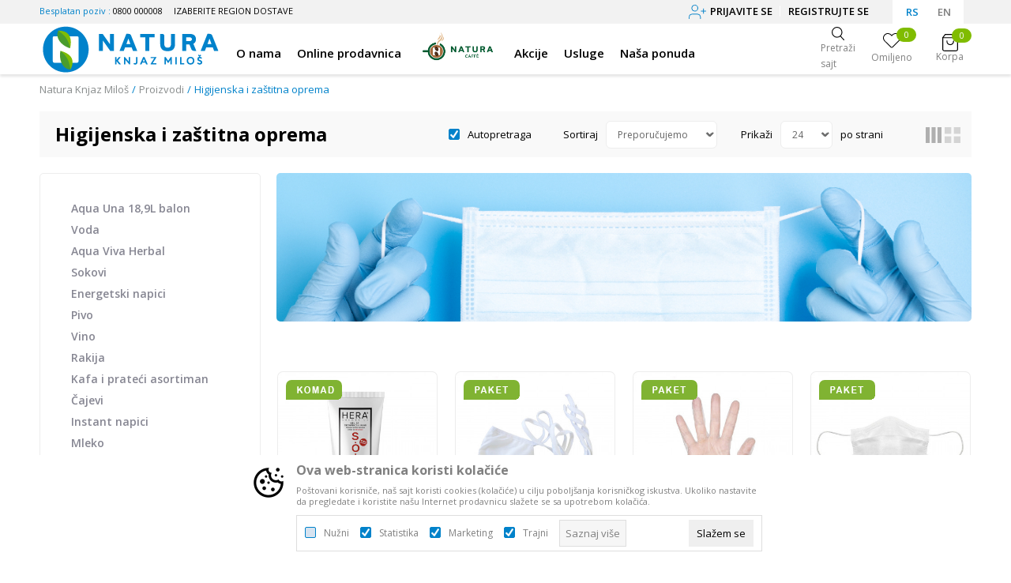

--- FILE ---
content_type: text/html; charset=UTF-8
request_url: https://www.knjaznatura.co.rs/rs/higijenska-i-zastitna-oprema/
body_size: 33225
content:
<!DOCTYPE html>
<html lang="sr">
<head>
    <!--        <meta name="viewport" content="width=device-width, initial-scale=1">-->
        <meta name="viewport" content="width=device-width, initial-scale=1, user-scalable=0">
    
    <meta name="generator" content="NBSHOP 7" />
    <meta http-equiv="content-type" content="text/html; charset=UTF-8">
    <meta http-equiv="content-language" content="sr" />
    <meta http-equiv="X-UA-Compatible" content="IE=edge">
    <meta name="theme-color" content="">
    <meta name="msapplication-navbutton-color" content="">
    <meta name="apple-mobile-web-app-status-bar-style" content="">
    <link rel="canonical" href="https://www.knjaznatura.co.rs/rs/higijenska-i-zastitna-oprema" />        <title>Higijenska i zaštitna oprema</title>
    <meta name="title" content="Higijenska i zaštitna oprema" />
    <meta name="description" content="" />
    <meta property="og:title" content="Higijenska i zaštitna oprema"/>
    <meta property="og:type" content="category" />
    <meta property="og:url" content="https://www.knjaznatura.co.rs/rs/higijenska-i-zastitna-oprema/" />
    <meta property="og:image" content="https://www.knjaznatura.co.rs/files/images/2021/8/17/maska.png"/>
    <meta property="og:image:url" content="https://www.knjaznatura.co.rs/files/images/2021/8/17/maska.png"/>
    <meta property="og:site_name" content="Natura Knjaz Miloš"/>
    <meta property="og:description" content=""/>
    <meta property="fb:admins" content=""/>
    <meta itemprop="name" content="Higijenska i zaštitna oprema">
    <meta itemprop="description" content="">
    <meta itemprop="image" content="https://www.knjaznatura.co.rs/files/images/2021/8/17/maska.png">
    <meta name="twitter:card" content="summary_large_image">
    <meta name="twitter:title" content="Higijenska i zaštitna oprema">
    <meta name="twitter:description" content="">
    <meta name="twitter:image" content="https://www.knjaznatura.co.rs/files/images/2021/8/17/maska.png">

<meta name="robots" content="index, follow">
    <link fetchpriority="high" rel="icon" type="image/vnd.microsoft.icon" href="https://www.knjaznatura.co.rs/files/images/Asset%203.png" />
    <link fetchpriority="high" rel="shortcut icon" type="image/vnd.microsoft.icon" href="https://www.knjaznatura.co.rs/files/images/Asset%203.png" />

    <link rel="preconnect" href="https://fonts.googleapis.com">
<link rel="preconnect" href="https://fonts.gstatic.com" crossorigin>
<link href="https://fonts.googleapis.com/css2?family=Open+Sans:wght@400;600;700&display=swap" rel="stylesheet">
    
    
<!-- Global site tag (gtag.js) - Google Analytics -->
<script async src=https://www.googletagmanager.com/gtag/js?id=UA-163312100-1></script>
<script>
  window.dataLayer = window.dataLayer || [];
  function gtag(){dataLayer.push(arguments);}
  gtag('js', new Date());
  gtag('config', 'UA-163312100-1');
</script>

 <!-- Google Tag Manager -->
<script>(function(w,d,s,l,i){w[l]=w[l]||[];w[l].push({'gtm.start':
new Date().getTime(),event:'gtm.js'});var f=d.getElementsByTagName(s)[0],
j=d.createElement(s),dl=l!='dataLayer'?'&l='+l:'';j.async=true;j.src=
'https://www.googletagmanager.com/gtm.js?id='+i+dl;f.parentNode.insertBefore(j,f);
})(window,document,'script','dataLayer','GTM-NC6PF7S');</script>
<!-- End Google Tag Manager --><script src="https://cdn.onesignal.com/sdks/web/v16/OneSignalSDK.page.js" defer></script>
<script>
  window.OneSignalDeferred = window.OneSignalDeferred || [];
  OneSignalDeferred.push(function(OneSignal) {
    OneSignal.init({
      appId: "15a1a43d-bf58-4b85-a511-f6434285e1d6",
    });
  });
</script><link rel="stylesheet" href="https://www.knjaznatura.co.rs/nb-public/themes/nbshop5_v5_8/_static/css/plugins/bootstrap-select.css?ver=1000_3" /><link rel="stylesheet" href="https://www.knjaznatura.co.rs/nb-public/themes/nbshop5_v5_8/_static/css/plugins/bootstrap_v4.min.css?ver=1000_3" /><link rel="stylesheet" href="https://www.knjaznatura.co.rs/nb-public/themes/nbshop5_v5_8/_static/css/plugins/slick_v1_8.css?ver=1000_3" /><link rel="stylesheet" href="https://www.knjaznatura.co.rs/nb-public/themes/nbshop5_v5_8/_static/css/nbcss/style_nbshop7_reset.css?ver=1000_3" /><link rel="stylesheet" href="https://www.knjaznatura.co.rs/nb-public/themes/nbshop5_v5_8/_static/css/nbcss/style_nbshop7_typography.css?ver=1000_3" /><link rel="stylesheet" href="https://www.knjaznatura.co.rs/nb-public/themes/nbshop5_v5_8/_static/css/nbcss/style_nbshop7_basic.css?ver=1000_3" /><link rel="stylesheet" href="https://www.knjaznatura.co.rs/nb-public/themes/nbshop5_v5_8/_static/css/nbcss/text_editor.css?ver=1000_3" /><link rel="stylesheet" href="https://www.knjaznatura.co.rs/nb-public/themes/nbshop5_v5_8/_static/css/nbcss/buttons.css?ver=1000_3" /><link rel="stylesheet" href="https://www.knjaznatura.co.rs/nb-public/themes/nbshop5_v5_8/_static/css/nbcss/forms_v5.css?ver=1000_3" /><link rel="stylesheet" href="https://www.knjaznatura.co.rs/nb-public/themes/nbshop5_v5_8/_static/css/nbcss/style_nbshop7_basic_responsive.css?ver=1000_3" /><link rel="stylesheet" href="https://www.knjaznatura.co.rs/nb-public/themes/nbshop5_v5_8/_static/css/nbcss/placeholder-loading.min.css?ver=1000_3" /><link rel="stylesheet" href="https://www.knjaznatura.co.rs/nb-public/themes/nbshop5_v5_8/_static/css/plugins/jquery.fancybox.css?ver=1000_3" /><link rel="stylesheet" href="https://www.knjaznatura.co.rs/nb-public/themes/nbshop5_v5_8/_static/css/nbcss/style_nbshop7_product.css?ver=1000_3" /><link rel="stylesheet" href="https://www.knjaznatura.co.rs/nb-public/themes/nbshop5_v5_8/_static/css/nbcss/style_nbshop7_modals.css?ver=1000_3" /><link rel="stylesheet" href="https://www.knjaznatura.co.rs/nb-public/themes/nbshop5_v5_8/_static/css/nbcss/forms_v5.css?ver=1000_3" /><link rel="stylesheet" href="https://www.knjaznatura.co.rs/nb-public/themes/nbshop5_v5_8/blocks/navigation/quick_links_v1/style.css?ver=1000_3" /><link rel="stylesheet" href="https://www.knjaznatura.co.rs/nb-public/themes/nbshop5_v5_8/blocks/modals/modal_delivery_region/style_v7.css?ver=1000_3" /><link rel="stylesheet" href="https://www.knjaznatura.co.rs/nb-public/themes/nbshop5_v5_8/blocks/navigation/user/style_v7.css?ver=1000_3" /><link rel="stylesheet" href="https://www.knjaznatura.co.rs/nb-public/themes/nbshop5_v5_8/_static/js/plugins/mainmenu/dropdown-effects/fade-down.css?ver=1000_3" /><link rel="stylesheet" href="https://www.knjaznatura.co.rs/nb-public/themes/nbshop5_v5_8/_static/js/plugins/mainmenu/webslidemenu.css?ver=1000_3" /><link rel="stylesheet" href="https://www.knjaznatura.co.rs/nb-public/themes/nbshop5_v5_8/_static/js/plugins/mainmenu/color-skins/white-gry.css?ver=1000_3" /><link rel="stylesheet" href="https://www.knjaznatura.co.rs/nb-public/themes/nbshop5_v5_8/blocks/header/autocomplete_recomended_sugest/style_v7.css?ver=1000_3" /><link rel="stylesheet" href="https://www.knjaznatura.co.rs/nb-public/themes/nbshop5_v5_8/blocks/header/search_sugest_one_in_row_v1/style_v7.css?ver=1000_3" /><link rel="stylesheet" href="https://www.knjaznatura.co.rs/nb-public/themes/nbshop5_v5_8/blocks/cart/mini_cart_item_side/style_v7.css?ver=1000_3" /><link rel="stylesheet" href="https://www.knjaznatura.co.rs/nb-public/themes/nbshop5_v5_8/blocks/slider/mobile_cookie_baner_v2/style_v7.css?ver=1000_3" /><link rel="stylesheet" href="https://www.knjaznatura.co.rs/nb-public/themes/nbshop5_v5_8/blocks/breadcrumbs/style_v7.css?ver=1000_3" /><link rel="stylesheet" href="https://www.knjaznatura.co.rs/nb-public/themes/nbshop5_v5_8/blocks/product/intro/style_v7.css?ver=1000_3" /><link rel="stylesheet" href="https://www.knjaznatura.co.rs/nb-public/themes/nbshop5_v5_8/blocks/product/filters/style_v7.css?ver=1000_3" /><link rel="stylesheet" href="https://www.knjaznatura.co.rs/nb-public/themes/nbshop5_v5_8/blocks/navigation/left_category_menu/style_v7.css?ver=1000_3" /><link rel="stylesheet" href="https://www.knjaznatura.co.rs/nb-public/themes/nbshop5_v5_8/blocks/product/slider-range/style_v7.css?ver=1000_3" /><link rel="stylesheet" href="https://www.knjaznatura.co.rs/nb-public/themes/nbshop5_v5_8/blocks/slider/product_list_slider_with_description_centar/style_v7.css?ver=1000_3" /><link rel="stylesheet" href="https://www.knjaznatura.co.rs/nb-public/themes/nbshop5_v5_8/blocks/product/product_selected_filter/style_v7.css?ver=1000_3" /><link rel="stylesheet" href="https://www.knjaznatura.co.rs/nb-public/themes/nbshop5_v5_8/blocks/pagination/style_v7.css?ver=1000_3" /><link rel="stylesheet" href="https://www.knjaznatura.co.rs/nb-public/themes/nbshop5_v5_8/blocks/product/product_caption_list/list_image_sticker/style.css?ver=1000_3" /><link rel="stylesheet" href="https://www.knjaznatura.co.rs/nb-public/themes/nbshop5_v5_8/blocks/product/product_status/style.css?ver=1000_3" /><link rel="stylesheet" href="https://www.knjaznatura.co.rs/nb-public/themes/nbshop5_v5_8/blocks/product/product_loyalty_price/style.css?ver=1000_3" /><link rel="stylesheet" href="https://www.knjaznatura.co.rs/nb-public/themes/nbshop5_v5_8/blocks/footer/logo/style.css?ver=1000_3" /><link rel="stylesheet" href="https://www.knjaznatura.co.rs/nb-public/themes/nbshop5_v5_8/blocks/slider/conpany_info_footer_v1/style.css?ver=1000_3" /><link rel="stylesheet" href="https://www.knjaznatura.co.rs/nb-public/themes/nbshop5_v5_8/blocks/navigation/footer_v1/style_v7.css?ver=1000_3" /><link rel="stylesheet" href="https://www.knjaznatura.co.rs/nb-public/themes/nbshop5_v5_8/blocks/social/social_icons_svg/style.css?ver=1000_3" /><link rel="stylesheet" href="https://www.knjaznatura.co.rs/nb-public/themes/nbshop5_v5_8/blocks/slider/mobile_app/style_v7.css?ver=1000_3" /><link rel="stylesheet" href="https://www.knjaznatura.co.rs/nb-public/themes/nbshop5_v5_8/blocks/footer/newsletter_v1/style.css?ver=1000_3" /><link rel="stylesheet" href="https://www.knjaznatura.co.rs/nb-public/themes/nbshop5_v5_8/blocks/slider/certificate/style_v7.css?ver=1000_3" /><link rel="stylesheet" href="https://www.knjaznatura.co.rs/nb-public/themes/nbshop5_v5_8/blocks/footer/payment_card/style.css?ver=1000_3" /><link rel="stylesheet" href="https://www.knjaznatura.co.rs/nb-public/themes/nbshop5_v5_8/blocks/footer/disclaimer/style.css?ver=1000_3" /><link rel="stylesheet" href="https://www.knjaznatura.co.rs/nb-public/themes/nbshop5_v5_8/blocks/footer/copyright/style.css?ver=1000_3" /><link rel="stylesheet" href="https://www.knjaznatura.co.rs/nb-public/themes/nbshop5_v5_8/blocks/footer/cookie_info/style_v7.css?ver=1000_3" /><link rel="stylesheet" href="https://www.knjaznatura.co.rs/nb-public/themes/nbshop5_v5_8/blocks/modals/popup_notification/style.css?ver=1000_3" /><link rel="stylesheet" href="https://www.knjaznatura.co.rs/nb-public/themes/nbshop5_v5_8/blocks/modals/geolocation_modal_register/style.css?ver=1000_3" /><link rel="stylesheet" href="https://www.knjaznatura.co.rs/nb-public/themes/nbshop5_v5_8/blocks/product/product_details_vertical_iframe/style_v7.css?ver=1000_3" /><link rel="stylesheet" href="https://www.knjaznatura.co.rs/nb-public/themes/nbshop5_v5_8/_static/css/nbcss/style_nbshop7_knjaz2021.css?ver=1000_3" /><link rel="stylesheet" href="https://www.knjaznatura.co.rs/nb-public/themes/nbshop5_v5_8/_static/css/nbcss/style_nbshop7_knjaz2021_responsive.css?ver=1000_3" />
    <script type="text/javascript">
        var nb_site_url  = 'https://www.knjaznatura.co.rs';
        var nb_site_url_with_country_lang  = 'https://www.knjaznatura.co.rs/rs';
        var nb_cart_page_url = 'https://www.knjaznatura.co.rs/rs/kupovina';
        var nb_active_page_url = 'https://www.knjaznatura.co.rs/rs/higijenska-i-zastitna-oprema/';
        var nb_type_page = 'product_list';
        var nb_type_page_object_id = '26';
        var nb_enable_lang = '1';
        var nb_url_end_slesh = '';
        var nb_countryGeoId = '3';
        var nb_addressByCountryGeoId = '';
        var promoModalPopNumberDaysInit = 1;
        var showAllwaysOnHomePage = false;
        var resetCookieConfirm = false;
        var _nb_fakeDecline = false;
        var gtm_ga4_advanced = true;
        var gtm_ga4_analytics_id = 'G-47FCB05QRZ';
        var nb_enableCzMap = false;
                var loadMenuOnAjaxVar = false;
        var importedScripts = [];
        var flowplayeryToken = '';
                        var noSearchResultsVar = false;


        var specificCategoryMetric = false;
        var isSetPriceWithVAT = false;
        var showValueAsCurrentPrice = false;
        var ecommerceWrapVar = false;

        var smartformId = '';
        var smartformErrorMessage = 'Pogrešno uneti podaci za smartform';
        var cookieSettingTypeVar = 'settingThree';
        var nb_lang = 'sr';

        var disableFBBrowserEvents = true;
        var fb_pixel_id = '';
        var fb_token = '';
        var fb_test_event_code = '';
        var metric_onload_event_id = typeof crypto.randomUUID === "function" ? crypto.randomUUID() : Date.now();
        var startPager = parseInt(1);

        //SF variables
        var salesForceMID = '';
        var salesForceUniqueIdentifier = '';
        var salesForceConcept = '';
        var SFGrantType = 'client_credentials';
        var SFClientId= '';
        var SFClientSecret = '';
        var SFUniqueKey = '';
        var SFUrlKey = '';
        var SFTimezone = '';
        var SFConsentMode = 'nb_consent';
        var SFCharacterMapping = '';
    </script>

    
    
    
</head>
<body class="cc-srb lc-sr uc-product_list tp-product_list  b2c-users  ">


<header class="header">

    <div class="header-top">
        <div class="container">
            <div class="show-small-rez">
                <div class="block nav-mobile-icon wsmobileheader">
    <a id="wsnavtoggle" class="wsanimated-arrow"><span></span></a>
</div>                
<div  class="block logo" >
    <a  href="https://www.knjaznatura.co.rs/rs" title="Natura Knjaz Miloš">
        <img fetchpriority="high"  src="/files/images/logo.png" class="img-responsive lozad"  title="Natura Knjaz Miloš" alt="Natura Knjaz Miloš">
    </a>
</div>
            </div>

            <div class="row">
                <div class="col-sm-4 hidden-xs">
                    

    <nav class="block quick-links-v1 nav-header_links">
        <ul class="nav nav-simple">
                            <li class="item">
                                        <a href="tel:0800000008" title="<p>Besplatan poziv : </p> 0800 000008" target="_self">
                                                                        <span><p>Besplatan poziv : </p> 0800 000008</span>
                                            </a>
                                </li>
                    </ul>
    </nav>
                    
<div class="block delivery-region-wrapper">
    <div class="items-wrapper">
        <div class="item">
            <a href="" data-toggle="modal" data-target="#modal_delivery_region" title="Izaberite region dostave" >
                <span class="region-name-selected" data-selected-text="Izabrani region je:">Izaberite region dostave</span>
            </a>
        </div>
    </div>
</div>
                </div>
                <div class="col-sm-8 text-right">
                    
        <div class="block menu-wrapper menu_dropdown-slider" data-text="">

        <div class="row">

            
                
                <div class="col-xs-12 col-sm-6 col-md-6 col-lg-6">

                    <div class="item active">
                        <a data-lang-redirect="rs" class="title" href="https://www.knjaznatura.co.rs/rs" title="Natura Knjaz Miloš Srpski">RS</a>
                    </div>

                </div>

            
                
                <div class="col-xs-12 col-sm-6 col-md-6 col-lg-6">

                    <div class="item ">
                        <a data-lang-redirect="en" class="title" href="https://www.knjaznatura.co.rs/en" title="Natura Knjaz Miloš English">EN</a>
                    </div>

                </div>

            
        </div>

    </div>
                    <nav class="block user">
    <ul class="nav nav-simple">
        
            
                <li class="item item-login">
                    <a class="login-btn"  href="" data-permalink="https://www.knjaznatura.co.rs/rs/prijava?back_url=https://www.knjaznatura.co.rs/rs/higijenska-i-zastitna-oprema/" title="Prijavite se" data-toggle="modal" data-target="#login_modal">
                        <i class="icon fa fa-user" aria-hidden="true"></i>
                        <span>Prijavite se</span>
                    </a>
                </li>

                
                                    <li class="item item-register">
                        <a class="register-btn" href="" data-permalink="https://www.knjaznatura.co.rs/rs/registracija" title="Registrujte se" data-toggle="modal" data-target="#register_modal">
                            Registrujte se                        </a>
                    </li>
                
            
        
    </ul>
</nav>
                   </div>
            </div>
        </div>

    </div>

    <div class="navigation-wrapper">
        <div class="container">
            <div class="row">
                <div class="col-sm-9 col-md-9 col-lg-10 navigation-wrapper">
                    <div class="hidden-xs">
                        
<div  class="block logo" >
    <a  href="https://www.knjaznatura.co.rs/rs" title="Natura Knjaz Miloš">
        <img fetchpriority="high"  src="/files/images/logo.png" class="img-responsive lozad"  title="Natura Knjaz Miloš" alt="Natura Knjaz Miloš">
    </a>
</div>
                    </div>
                    
<!-- Mobile Header -->
<!--<div class="wsmobileheader clearfix">-->
<!--    <a id="wsnavtoggle" class="wsanimated-arrow"><span></span></a>-->
<!--</div>-->

<div class="block headerfull  ">

    <div class="wsmain clearfix">

        <nav class="wsmenu clearfix hidden-fullscreen  ">



                <ul class="wsmenu-list">

                    
                    <div class="nav-main-toplang country-button"></div>
                                            <div class="nav-main-useractions"></div>
                                        <li class=" has-img level2" aria-haspopup="true" >
                                <a class="navtext" style="background:" href="https://www.knjaznatura.co.rs/rs/o-nama" target="_self" title="O nama">
                                <img src="/files/images/2022/2/24/o_nama%281%29.png" alt="O nama" title="O nama" class="menu-img">
                                <span style="color:">O nama</span></a><ul class="sub-menu"><li class=""><a href="https://www.knjaznatura.co.rs/rs/o-nama" target="_self" title="O kompaniji Knjaz Miloš Natura"> O kompaniji Knjaz Miloš Natura</a></li><li class=""><a href="https://www.knjaznatura.co.rs/rs/nas-tim" target="_self" title="Naš tim"> Naš tim</a></li><li class=""><a href="https://www.knjaznatura.co.rs/rs/znacaj-maticne-kompanije-knjaz-milos" target="_self" title="Značaj matične kompanije Knjaz Miloš"> Značaj matične kompanije Knjaz Miloš</a></li><li class=""><a href="https://www.knjaznatura.co.rs/rs/prirodna-mineralna-voda" target="_self" title="Prirodna mineralna voda"> Prirodna mineralna voda</a></li><li class=""><a href="https://www.knjaznatura.co.rs/rs/zaposlenje" target="_self" title="Zaposlenje"> Zaposlenje</a></li></ul></li><li class=" has-img level4" aria-haspopup="true" >
                                <a class="navtext" style="background:" href="https://www.knjaznatura.co.rs/rs/proizvodi" target="_self" title="Online prodavnica">
                                <img src="/files/images/2021/8/30/online.png" alt="Online prodavnica" title="Online prodavnica" class="menu-img">
                                <span style="color:">Online prodavnica</span></a><div class="wsshoptabing wtsdepartmentmenu clearfix">
                              <div class="wsshopwp clearfix ">
                                <ul class="wstabitem clearfix"><li class=" "><a href="https://www.knjaznatura.co.rs/rs/aqua-una-189l-balon" target="_self" title="Aqua Una 18,9L"><div class="icon"><img src="/files/images/Aqua_Una_baloni.png" alt="Aqua Una 18,9L" title="Aqua Una 18,9L" class="highlight-bg lozad"></div> Aqua Una 18,9L</a><li class=" "><a href="https://www.knjaznatura.co.rs/rs/voda" target="_self" title="Voda"><div class="icon"><img src="/files/images/2021/9/15/flasirana%281%29.png" alt="Voda" title="Voda" class="highlight-bg lozad"></div> Voda</a><div class="wstitemright clearfix">
                              <div class="container-fluid" style="background: url(https://www.knjaznatura.co.rs/files/images/2022/5/19/Voda_dropdown_260x260.png) bottom right no-repeat;">
                                <div class="row">
                                <div class="col-xs-12 col-sm-12" style="background: url(https://www.knjaznatura.co.rs/files/images/2022/5/19/Voda_dropdown_260x260.png) bottom right no-repeat;">
                                <div class="row"><div class="col-lg-3 col-md-3 col-xs-12 clearfix">
                            <ul class="wstliststy02 clearfix"><li class=" wstheading clearfix"><a href="https://www.knjaznatura.co.rs/rs/gazirana-voda" target="_self" title="Gazirana voda">Gazirana voda</a></li><li class=" " ><a href="https://www.knjaznatura.co.rs/rs/gazirana-voda/pet" target="_self" title="PET"> PET</a></li><li class=" " ><a href="https://www.knjaznatura.co.rs/rs/gazirana-voda/staklo/" target="_self" title="Staklo"> Staklo</a></li><li class=" " ><a href="https://www.knjaznatura.co.rs/rs/gazirana-voda/025-l/" target="_self" title="0,25L"> 0,25L</a></li><li class=" " ><a href="https://www.knjaznatura.co.rs/rs/gazirana-voda/05-l/" target="_self" title="0,5L"> 0,5L</a></li><li class=" " ><a href="https://www.knjaznatura.co.rs/rs/gazirana-voda/075-l/" target="_self" title="0,75L"> 0,75L</a></li><li class=" " ><a href="https://www.knjaznatura.co.rs/rs/gazirana-voda/125-l/" target="_self" title="1,25L"> 1,25L</a></li><li class=" " ><a href="https://www.knjaznatura.co.rs/rs/gazirana-voda/175-l/" target="_self" title="1,75L"> 1,75L</a></li></li></ul></div><div class="col-lg-3 col-md-3 col-xs-12 clearfix">
                            <ul class="wstliststy02 clearfix"><li class=" wstheading clearfix"><a href="https://www.knjaznatura.co.rs/rs/negazirana-voda" target="_self" title="Negazirana voda">Negazirana voda</a></li><li class=" " ><a href="https://www.knjaznatura.co.rs/rs/negazirana-voda/pet" target="_self" title="PET"> PET</a></li><li class=" " ><a href="https://www.knjaznatura.co.rs/rs/negazirana-voda/staklo/" target="_self" title="Staklo"> Staklo</a></li><li class=" " ><a href="https://www.knjaznatura.co.rs/rs/negazirana-voda/025-l/" target="_self" title="0,25L"> 0,25L</a></li><li class=" " ><a href="https://www.knjaznatura.co.rs/rs/negazirana-voda/033-l/" target="_self" title="0,33L"> 0,33L</a></li><li class=" " ><a href="https://www.knjaznatura.co.rs/rs/negazirana-voda/05-l/" target="_self" title="0,5L"> 0,5L</a></li><li class=" " ><a href="https://www.knjaznatura.co.rs/rs/negazirana-voda/075-l/" target="_self" title="0,75L"> 0,75L</a></li><li class=" " ><a href="https://www.knjaznatura.co.rs/rs/negazirana-voda/15-l/" target="_self" title="1,5L"> 1,5L</a></li><li class=" " ><a href="https://www.knjaznatura.co.rs/rs/negazirana-voda/25-l/" target="_self" title="2,5L"> 2,5L</a></li></li></ul></div><div class="col-lg-3 col-md-3 col-xs-12 clearfix">
                            <ul class="wstliststy02 clearfix"><li class=" wstheading clearfix"><a href="https://www.knjaznatura.co.rs/rs/funkcionalna-voda" target="_self" title="Funkcionalna voda">Funkcionalna voda</a></li><li class=" " ><a href="https://www.knjaznatura.co.rs/rs/funkcionalna-voda/knjaz-milos/" target="_self" title="Knjaz Miloš"> Knjaz Miloš</a></li><li class=" " ><a href="https://www.knjaznatura.co.rs/rs/funkcionalna-voda/aqua-viva/" target="_self" title="Aqua Viva"> Aqua Viva</a></li><li class=" " ><a href="https://www.knjaznatura.co.rs/rs/funkcionalna-voda/05-l/" target="_self" title="0,5L"> 0,5L</a></li><li class=" " ><a href="https://www.knjaznatura.co.rs/rs/funkcionalna-voda/075-l/" target="_self" title="0,75L"> 0,75L</a></li><li class=" " ><a href="https://www.knjaznatura.co.rs/rs/funkcionalna-voda/15-l/" target="_self" title="1,5L"> 1,5L</a></li></li></ul></div></div></div><div class="col-xs-12 col-sm-3"></div>
                        </div>
                        </div>
                        </div></li><li class=" "><a href="https://www.knjaznatura.co.rs/rs/aqua-viva-herbal" target="_self" title="Aqua Viva Herbal"><div class="icon"><img src="/files/images/2021/8/20/aqua_viva.svg" alt="Aqua Viva Herbal" title="Aqua Viva Herbal" class="highlight-bg lozad"></div> Aqua Viva Herbal</a><div class="wstitemright clearfix">
                              <div class="container-fluid" style="background: url(https://www.knjaznatura.co.rs/files/images/Aqua-Viva_Herbal_dropdown_260x260.png) bottom right no-repeat;">
                                <div class="row">
                                <div class="col-xs-12 col-sm-12" style="background: url(https://www.knjaznatura.co.rs/files/images/Aqua-Viva_Herbal_dropdown_260x260.png) bottom right no-repeat;">
                                <div class="row"><div class="col-lg-3 col-md-3 col-xs-12 clearfix">
                            <ul class="wstliststy02 clearfix"><li class=" wstheading clearfix"><a href="https://www.knjaznatura.co.rs/rs/aqua-viva-herbal/?search=breskva" target="_self" title="Breskva">Breskva</a></li><li class=" " ><a href="https://www.knjaznatura.co.rs/rs/aqua-viva-herbal/05-l/?search=breskva" target="_self" title="0,5L"> 0,5L</a></li><li class=" " ><a href="https://www.knjaznatura.co.rs/rs/aqua-viva-herbal/15-l/?search=breskva" target="_self" title="1,5L"> 1,5L</a></li></li></ul></div><div class="col-lg-3 col-md-3 col-xs-12 clearfix">
                            <ul class="wstliststy02 clearfix"><li class=" wstheading clearfix"><a href="https://www.knjaznatura.co.rs/rs/aqua-viva-herbal/?search=limun" target="_self" title="Limun">Limun</a></li><li class=" " ><a href="https://www.knjaznatura.co.rs/rs/aqua-viva-herbal/05-l/?search=limun" target="_self" title="0,5L"> 0,5L</a></li><li class=" " ><a href="https://www.knjaznatura.co.rs/rs/aqua-viva-herbal/15-l/?search=limun" target="_self" title="1,5L"> 1,5L</a></li></li></ul></div></div></div><div class="col-xs-12 col-sm-3"></div>
                        </div>
                        </div>
                        </div></li><li class=" "><a href="https://www.knjaznatura.co.rs/rs/sokovi" target="_self" title="Sokovi"><div class="icon"><img src="/files/images/2021/8/20/sokovi.svg" alt="Sokovi" title="Sokovi" class="highlight-bg lozad"></div> Sokovi</a><div class="wstitemright clearfix">
                              <div class="container-fluid" style="background: url(https://www.knjaznatura.co.rs/files/images/knjaznatura/meni/Sokovi_dropdown_260x260.png) bottom right no-repeat;">
                                <div class="row">
                                <div class="col-xs-12 col-sm-12" style="background: url(https://www.knjaznatura.co.rs/files/images/knjaznatura/meni/Sokovi_dropdown_260x260.png) bottom right no-repeat;">
                                <div class="row"><div class="col-lg-3 col-md-3 col-xs-12 clearfix">
                            <ul class="wstliststy02 clearfix"><li class=" wstheading clearfix"><a href="https://www.knjaznatura.co.rs/rs/negazirani-sokovi/sokovi" target="_self" title="Negazirani sokovi">Negazirani sokovi</a></li><li class=" " ><a href="https://www.knjaznatura.co.rs/rs/sokovi/cube" target="_self" title="Cube"> Cube</a></li><li class=" " ><a href="https://www.knjaznatura.co.rs/rs/sokovi/tube" target="_self" title="Tube"> Tube</a></li><li class=" " ><a href="https://www.knjaznatura.co.rs/rs/sokovi/golf/" target="_self" title="Golf"> Golf</a></li><li class=" " ><a href="https://www.knjaznatura.co.rs/rs/sokovi/gusto/" target="_self" title="Gusto"> Gusto</a></li><li class=" " ><a href="https://www.knjaznatura.co.rs/rs/negazirani-sokovi/?search=multivitamin" target="_self" title="Mutivitamin"> Mutivitamin</a></li><li class=" " ><a href="https://www.knjaznatura.co.rs/rs/negazirani-sokovi/?search=zova" target="_self" title="Zova"> Zova</a></li><li class=" " ><a href="https://www.knjaznatura.co.rs/rs/" target="_self" title="Višnja"> Višnja</a></li><li class=" " ><a href="https://www.knjaznatura.co.rs/rs/negazirani-sokovi/?search=narandza" target="_self" title="Narandža"> Narandža</a></li><li class=" " ><a href="https://www.knjaznatura.co.rs/rs/negazirani-sokovi/?search=red%20mix" target="_self" title="Red mix"> Red mix</a></li><li class=" " ><a href="https://www.knjaznatura.co.rs/rs/negazirani-sokovi/?search=jabuka" target="_self" title="Jabuka"> Jabuka</a></li><li class=" " ><a href="https://www.knjaznatura.co.rs/rs/negazirani-sokovi/?search=breskva" target="_self" title="Breskva"> Breskva</a></li><li class=" " ><a href="https://www.knjaznatura.co.rs/rs/negazirani-sokovi/?search=borovnica" target="_self" title="Borovnica"> Borovnica</a></li><li class=" " ><a href="https://www.knjaznatura.co.rs/rs/negazirani-sokovi/?search=ananas" target="_self" title="Ananas"> Ananas</a></li><li class=" " ><a href="https://www.knjaznatura.co.rs/rs/negazirani-sokovi/?search=kruska" target="_self" title="Kruška"> Kruška</a></li><li class=" " ><a href="https://www.knjaznatura.co.rs/rs/negazirani-sokovi/?search=jagoda" target="_self" title="Jagoda"> Jagoda</a></li><li class=" " ><a href="https://www.knjaznatura.co.rs/rs/negazirani-sokovi/?search=limun" target="_self" title="Limun"> Limun</a></li><li class=" " ><a href="https://www.knjaznatura.co.rs/rs/" target="_self" title="Šumsko voće"> Šumsko voće</a></li><li class=" " ><a href="https://www.knjaznatura.co.rs/rs/proizvodi/sokovi/02-l/" target="_self" title="0,2L"> 0,2L</a></li><li class=" " ><a href="https://www.knjaznatura.co.rs/rs/proizvodi/sokovi/05-l/" target="_self" title="0,5L"> 0,5L</a></li><li class=" " ><a href="https://www.knjaznatura.co.rs/rs/sokovi/1_l" target="_self" title="1L"> 1L</a></li><li class=" " ><a href="https://www.knjaznatura.co.rs/rs/proizvodi/sokovi/15-l/" target="_self" title="1,5L"> 1,5L</a></li></li></ul></div><div class="col-lg-3 col-md-3 col-xs-12 clearfix">
                            <ul class="wstliststy02 clearfix"><li class=" wstheading clearfix"><a href="https://www.knjaznatura.co.rs/rs/gazirani-sokovi/sokovi" target="_self" title="Gazirani sokovi">Gazirani sokovi</a></li><li class=" " ><a href="https://www.knjaznatura.co.rs/rs/sokovi/remix/" target="_self" title="Remix"> Remix</a></li><li class=" " ><a href="https://www.knjaznatura.co.rs/rs/sokovi/golf/" target="_self" title="Golf"> Golf</a></li><li class=" " ><a href="https://www.knjaznatura.co.rs/rs/sokovi/pepsi/" target="_self" title="Pepsi"> Pepsi</a></li><li class=" " ><a href="https://www.knjaznatura.co.rs/rs/sokovi/mirinda/" target="_self" title="Mirinda"> Mirinda</a></li><li class=" " ><a href="https://www.knjaznatura.co.rs/rs/sokovi/gazirani-sokovi/7up/" target="_self" title="7Up"> 7Up</a></li><li class=" " ><a href="https://www.knjaznatura.co.rs/rs/sokovi/gazirani-sokovi/ivi/" target="_self" title="Ivi"> Ivi</a></li><li class=" " ><a href="https://www.knjaznatura.co.rs/rs/sokovi/gazirani-sokovi/evervess/" target="_self" title="Evervess"> Evervess</a></li><li class=" " ><a href="https://www.knjaznatura.co.rs/rs/gazirani-sokovi/?search=narandza" target="_self" title="Narandža"> Narandža</a></li><li class=" " ><a href="https://www.knjaznatura.co.rs/rs/gazirani-sokovi/?search=limun" target="_self" title="Limun"> Limun</a></li><li class=" " ><a href="https://www.knjaznatura.co.rs/rs/gazirani-sokovi/?search=kruska" target="_self" title="Kruška"> Kruška</a></li><li class=" " ><a href="https://www.knjaznatura.co.rs/rs/gazirani-sokovi/?search=breskva" target="_self" title="Breskva"> Breskva</a></li><li class=" " ><a href="https://www.knjaznatura.co.rs/rs/gazirani-sokovi/?search=cola" target="_self" title="Cola"> Cola</a></li><li class=" " ><a href="https://www.knjaznatura.co.rs/rs/sokovi/gazirani-sokovi/0475-l/" target="_self" title="0,475L"> 0,475L</a></li><li class=" " ><a href="https://www.knjaznatura.co.rs/rs/sokovi/gazirani-sokovi/1_l/" target="_self" title="1L"> 1L</a></li><li class=" " ><a href="https://www.knjaznatura.co.rs/rs/sokovi/gazirani-sokovi/15-l/" target="_self" title="1,5L"> 1,5L</a></li></li></ul></div></div></div><div class="col-xs-12 col-sm-3"></div>
                        </div>
                        </div>
                        </div></li><li class=" "><a href="https://www.knjaznatura.co.rs/rs/energetski-napici" target="_self" title="Energetski napici"><div class="icon"><img src="/files/images/2021/8/20/energetski.svg" alt="Energetski napici" title="Energetski napici" class="highlight-bg lozad"></div> Energetski napici</a><div class="wstitemright clearfix">
                              <div class="container-fluid" style="background: url(https://www.knjaznatura.co.rs/files/images/knjaznatura/meni/Energestki-napici_dropdown_260x260.png) bottom right no-repeat;">
                                <div class="row">
                                <div class="col-xs-12 col-sm-12" style="background: url(https://www.knjaznatura.co.rs/files/images/knjaznatura/meni/Energestki-napici_dropdown_260x260.png) bottom right no-repeat;">
                                <div class="row"><div class="col-lg-3 col-md-3 col-xs-12 clearfix">
                            <ul class="wstliststy02 clearfix"><li class=" wstheading clearfix"><a href="https://www.knjaznatura.co.rs/rs/energetski-napici/?search=guarana" target="_self" title="Guarana">Guarana</a></li><li class=" " ><a href="https://www.knjaznatura.co.rs/rs/proizvodi/energetski-napici/025-l/" target="_self" title="0,25L"> 0,25L</a></li><li class=" " ><a href="https://www.knjaznatura.co.rs/rs/proizvodi/energetski-napici/033-l/" target="_self" title="0,33L"> 0,33L</a></li><li class=" " ><a href="https://www.knjaznatura.co.rs/rs/proizvodi/energetski-napici/05-l/" target="_self" title="0,5L"> 0,5L</a></li></li></ul></div></div></div><div class="col-xs-12 col-sm-3"></div>
                        </div>
                        </div>
                        </div></li><li class=" "><a href="https://www.knjaznatura.co.rs/rs/vino" target="_self" title="Vino"><div class="icon"><img src="/files/images/2021/8/20/vino.svg" alt="Vino" title="Vino" class="highlight-bg lozad"></div> Vino</a><div class="wstitemright clearfix">
                              <div class="container-fluid" style="background: url(https://www.knjaznatura.co.rs/files/images/knjaznatura/meni/Vina_dropdown_260x260.png) bottom right no-repeat;">
                                <div class="row">
                                <div class="col-xs-12 col-sm-12" style="background: url(https://www.knjaznatura.co.rs/files/images/knjaznatura/meni/Vina_dropdown_260x260.png) bottom right no-repeat;">
                                <div class="row"><div class="col-lg-3 col-md-3 col-xs-12 clearfix">
                            <ul class="wstliststy02 clearfix"><li class=" wstheading clearfix"><a href="https://www.knjaznatura.co.rs/rs/vino/?search=crveno" target="_self" title="Crveno">Crveno</a></li><li class=" " ><a href="https://www.knjaznatura.co.rs/rs/proizvodi/radovanovic/?search=crveno" target="_self" title="Radovanović"> Radovanović</a></li><li class=" " ><a href="https://www.knjaznatura.co.rs/rs/proizvodi/deuric/?search=crveno" target="_self" title="Deurić"> Deurić</a></li><li class=" " ><a href="https://www.knjaznatura.co.rs/rs/proizvodi/aleksic/?search=crveno" target="_self" title="Aleksić"> Aleksić</a></li><li class=" " ><a href="https://www.knjaznatura.co.rs/rs/proizvodi/doja/?search=crveno" target="_self" title="Doja"> Doja</a></li><li class=" " ><a href="https://www.knjaznatura.co.rs/rs/proizvodi/temet/?search=crveno" target="_self" title="Temet"> Temet</a></li><li class=" " ><a href="https://www.knjaznatura.co.rs/rs/vino/lastar/crveno/" target="_self" title="Lastar"> Lastar</a></li></li></ul></div><div class="col-lg-3 col-md-3 col-xs-12 clearfix">
                            <ul class="wstliststy02 clearfix"><li class=" wstheading clearfix">Rose</li><li class=" " ><a href="https://www.knjaznatura.co.rs/rs/proizvodi/radovanovic/?search=rose" target="_self" title="Radovanović"> Radovanović</a></li><li class=" " ><a href="https://www.knjaznatura.co.rs/rs/proizvodi/deuric/?search=rose" target="_self" title="Deurić"> Deurić</a></li><li class=" " ><a href="https://www.knjaznatura.co.rs/rs/proizvodi/aleksic/?search=rose" target="_self" title="Aleksić"> Aleksić</a></li><li class=" " ><a href="https://www.knjaznatura.co.rs/rs/proizvodi/doja/?search=rose" target="_self" title="Doja"> Doja</a></li><li class=" " ><a href="https://www.knjaznatura.co.rs/rs/proizvodi/temet/?search=rose" target="_self" title="Temet"> Temet</a></li></li></ul></div><div class="col-lg-3 col-md-3 col-xs-12 clearfix">
                            <ul class="wstliststy02 clearfix"><li class=" wstheading clearfix">Belo</li><li class=" " ><a href="https://www.knjaznatura.co.rs/rs/proizvodi/radovanovic/?search=belo" target="_self" title="Radovanović"> Radovanović</a></li><li class=" " ><a href="https://www.knjaznatura.co.rs/rs/proizvodi/deuric/?search=belo" target="_self" title="Deurić"> Deurić</a></li><li class=" " ><a href="https://www.knjaznatura.co.rs/rs/proizvodi/aleksic/?search=belo" target="_self" title="Aleksić"> Aleksić</a></li><li class=" " ><a href="https://www.knjaznatura.co.rs/rs/proizvodi/doja/?search=belo" target="_self" title="Doja"> Doja</a></li><li class=" " ><a href="https://www.knjaznatura.co.rs/rs/proizvodi/temet/?search=belo" target="_self" title="Temet"> Temet</a></li><li class=" " ><a href="https://www.knjaznatura.co.rs/rs/vino/lastar/belo/" target="_self" title="Lastar"> Lastar</a></li></li></ul></div></div></div><div class="col-xs-12 col-sm-3"></div>
                        </div>
                        </div>
                        </div></li><li class=" "><a href="https://www.knjaznatura.co.rs/rs/pivo" target="_self" title="Pivo"><div class="icon"><img src="/files/images/2021/8/20/pivo.svg" alt="Pivo" title="Pivo" class="highlight-bg lozad"></div> Pivo</a><div class="wstitemright clearfix">
                              <div class="container-fluid" style="background: url(https://www.knjaznatura.co.rs/files/images/knjaznatura/meni/Pivo_dropdown_260x260.png) bottom right no-repeat;">
                                <div class="row">
                                <div class="col-xs-12 col-sm-12" style="background: url(https://www.knjaznatura.co.rs/files/images/knjaznatura/meni/Pivo_dropdown_260x260.png) bottom right no-repeat;">
                                <div class="row"><div class="col-lg-3 col-md-3 col-xs-12 clearfix">
                            <ul class="wstliststy02 clearfix"><li class=" wstheading clearfix"><a href="https://www.knjaznatura.co.rs/rs/proizvodi/pivo/limenka/" target="_self" title="Limenka">Limenka</a></li><li class=" " ><a href="https://www.knjaznatura.co.rs/rs/proizvodi/pivo/jelen/limenka/" target="_self" title="Jelen"> Jelen</a></li><li class=" " ><a href="https://www.knjaznatura.co.rs/rs/proizvodi/pivo/niksicko/limenka/" target="_self" title="Nikšićko"> Nikšićko</a></li><li class=" " ><a href="https://www.knjaznatura.co.rs/rs/proizvodi/pivo/staropramen/limenka/" target="_self" title="Staropramen"> Staropramen</a></li><li class=" " ><a href="https://www.knjaznatura.co.rs/rs/proizvodi/pivo/bavaria/limenka/" target="_self" title="Bavaria"> Bavaria</a></li><li class=" " ><a href="https://www.knjaznatura.co.rs/rs/proizvodi/pivo/stella-artois/limenka/" target="_self" title="Stella Artois"> Stella Artois</a></li></li></ul></div><div class="col-lg-3 col-md-3 col-xs-12 clearfix">
                            <ul class="wstliststy02 clearfix"><li class=" wstheading clearfix">Staklo</li><li class=" " ><a href="https://www.knjaznatura.co.rs/rs/proizvodi/pivo/valjevsko/staklo/" target="_self" title="Valjevsko"> Valjevsko</a></li><li class=" " ><a href="https://www.knjaznatura.co.rs/rs/proizvodi/pivo/jagodinsko/staklo/" target="_self" title="Jagodinsko"> Jagodinsko</a></li></li></ul></div></div></div><div class="col-xs-12 col-sm-3"></div>
                        </div>
                        </div>
                        </div></li><li class=" "><a href="https://www.knjaznatura.co.rs/rs/rakija" target="_self" title="Rakija"><div class="icon"><img src="/files/files/icon_rakija.png" alt="Rakija" title="Rakija" class="highlight-bg lozad"></div> Rakija</a><div class="wstitemright clearfix">
                              <div class="container-fluid" style="background: url(https://www.knjaznatura.co.rs/files/files/Rakija1.png) bottom right no-repeat;">
                                <div class="row">
                                <div class="col-xs-12 col-sm-12" style="background: url(https://www.knjaznatura.co.rs/files/files/Rakija1.png) bottom right no-repeat;">
                                <div class="row"><div class="col-lg-3 col-md-3 col-xs-12 clearfix">
                            <ul class="wstliststy02 clearfix"><li class=" wstheading clearfix"><a href="https://www.knjaznatura.co.rs/rs/proizvodi/rakija/dunja" target="_self" title="Dunja">Dunja</a></li><li class=" " ><a href="https://www.knjaznatura.co.rs/rs/rakija/1221-bb-dunja-1l" target="_self" title="BB DUNJA 1L"> BB DUNJA 1L</a></li></li></ul></div><div class="col-lg-3 col-md-3 col-xs-12 clearfix">
                            <ul class="wstliststy02 clearfix"><li class=" wstheading clearfix"><a href="https://www.knjaznatura.co.rs/rs/proizvodi/rakija/kajsija" target="_self" title="Kajsija">Kajsija</a></li><li class=" " ><a href="https://www.knjaznatura.co.rs/rs/rakija/1222-bb-kajsija-1l" target="_self" title="BB KAJSIJA 1L"> BB KAJSIJA 1L</a></li></li></ul></div><div class="col-lg-3 col-md-3 col-xs-12 clearfix">
                            <ul class="wstliststy02 clearfix"><li class=" wstheading clearfix"><a href="https://www.knjaznatura.co.rs/rs/proizvodi/rakija/viljamovka" target="_self" title="Viljamovka">Viljamovka</a></li><li class=" " ><a href="https://www.knjaznatura.co.rs/rs/rakija/1223-bb-viljamovka-1l" target="_self" title="BB VILJAMOVKA 1L"> BB VILJAMOVKA 1L</a></li></li></ul></div></div></div><div class="col-xs-12 col-sm-3"></div>
                        </div>
                        </div>
                        </div></li><li class=" "><a href="https://www.knjaznatura.co.rs/rs/kafa-i-prateci-asortiman" target="_self" title="Kafa i prateći asortiman"><div class="icon"><img src="/files/images/2021/8/20/kafa.svg" alt="Kafa i prateći asortiman" title="Kafa i prateći asortiman" class="highlight-bg lozad"></div> Kafa i prateći asortiman</a><div class="wstitemright clearfix">
                              <div class="container-fluid" style="background: url(https://www.knjaznatura.co.rs/files/images/knjaznatura/meni/dropdown_slika_kategorije.png) bottom right no-repeat;">
                                <div class="row">
                                <div class="col-xs-12 col-sm-12" style="background: url(https://www.knjaznatura.co.rs/files/images/knjaznatura/meni/dropdown_slika_kategorije.png) bottom right no-repeat;">
                                <div class="row"><div class="col-lg-3 col-md-3 col-xs-12 clearfix">
                            <ul class="wstliststy02 clearfix"><li class=" wstheading clearfix"><a href="https://www.knjaznatura.co.rs/rs/tradicionalna/" target="_self" title="Tradicionalna">Tradicionalna</a></li><li class=" " ><a href="https://www.knjaznatura.co.rs/rs/kafa-i-prateci-asortiman/grand/" target="_self" title="Grand"> Grand</a></li><li class=" " ><a href="https://www.knjaznatura.co.rs/rs/kafa-i-prateci-asortiman/doncafe/" target="_self" title="Doncafe"> Doncafe</a></li><li class=" " ><a href="https://www.knjaznatura.co.rs/rs/kafa-i-prateci-asortiman/jacobs/" target="_self" title="Jacobs"> Jacobs</a></li></li></ul></div><div class="col-lg-3 col-md-3 col-xs-12 clearfix">
                            <ul class="wstliststy02 clearfix"><li class=" wstheading clearfix"><a href="https://www.knjaznatura.co.rs/rs/espresso/kafa" target="_self" title="Espresso">Espresso</a></li><li class=" " ><a href="https://www.knjaznatura.co.rs/rs/kafa-u-zrnu-i-mlevena/" target="_self" title="Kafa u zrnu i mlevena"> Kafa u zrnu i mlevena</a></li><li class=" " ><a href="https://www.knjaznatura.co.rs/rs/nespresso-kompatibilne-kapsule/" target="_self" title="Nespresso komp. kapsule"> Nespresso komp. kapsule</a></li><li class=" " ><a href="https://www.knjaznatura.co.rs/rs/dolce-gusto-kompatibilne-kapsule" target="_self" title="Dolce Gusto komp. kapsule"> Dolce Gusto komp. kapsule</a></li><li class=" " ><a href="https://www.knjaznatura.co.rs/rs/ostale-kapsule/" target="_self" title="Ostale kapsule"> Ostale kapsule</a></li><li class=" " ><a href="https://www.knjaznatura.co.rs/rs/aparati-za-kafu/" target="_self" title="Aparati za kafu"> Aparati za kafu</a></li></li></ul></div><div class="col-lg-3 col-md-3 col-xs-12 clearfix">
                            <ul class="wstliststy02 clearfix"><li class=" wstheading clearfix"><a href="https://www.knjaznatura.co.rs/rs/instant/kafa" target="_self" title="Instant">Instant</a></li><li class=" " ><a href="https://www.knjaznatura.co.rs/rs/instant/nescafe/" target="_self" title="Nescafe"> Nescafe</a></li><li class=" " ><a href="https://www.knjaznatura.co.rs/rs/instant/grand/" target="_self" title="Grand"> Grand</a></li></li></ul></div><div class="col-lg- col-md- col-xs-12 clearfix">
                            <ul class="wstliststy02 clearfix"><li class=" wstheading clearfix"><a href="https://www.knjaznatura.co.rs/rs/prateći-asortiman" target="_self" title="Prateći asortiman">Prateći asortiman</a></li><li class=" " ><a href="https://www.knjaznatura.co.rs/rs/prateci-asortiman/334-espresso-kasicice-paket-2001" target="_self" title="Espresso kašičice"> Espresso kašičice</a></li><li class=" " ><a href="https://www.knjaznatura.co.rs/rs/prateci-asortiman/348-secer-kesica-paket-5001" target="_self" title="Šećer kesica"> Šećer kesica</a></li><li class=" " ><a href="https://www.knjaznatura.co.rs/rs/prateci-asortiman/1264-rivolta-secer-kesica-paket-5001" target="_self" title="Rivolta šećer kesica"> Rivolta šećer kesica</a></li><li class=" " ><a href="https://www.knjaznatura.co.rs/rs/prateci-asortiman/33-turm-mlecni-krem-za-kafu-10mm-paket-101" target="_self" title="Mlečni krem za kafu"> Mlečni krem za kafu</a></li><li class=" " ><a href="https://www.knjaznatura.co.rs/rs/prateci-asortiman/1269-papirne-case-za-tople-napitke-240ml-501" target="_self" title="Papirne čaše za tople napitke"> Papirne čaše za tople napitke</a></li><li class=" " ><a href="https://www.knjaznatura.co.rs/rs/prateci-asortiman/1270-plasticni-poklopci-za-case-1001" target="_self" title="Plastični poklopci za čaše"> Plastični poklopci za čaše</a></li><li class=" " ><a href="https://www.knjaznatura.co.rs/rs/prateci-asortiman/1254-drveni-mesaci-za-kafu-1001" target="_self" title="Drveni mešači za kafu"> Drveni mešači za kafu</a></li></li></ul></div></div></div><div class="col-xs-12 col-sm-3"></div>
                        </div>
                        </div>
                        </div></li><li class=" "><a href="https://www.knjaznatura.co.rs/rs/cajevi" target="_self" title="Čajevi"><div class="icon"><img src="/files/images/2021/8/20/caj.svg" alt="Čajevi" title="Čajevi" class="highlight-bg lozad"></div> Čajevi</a><div class="wstitemright clearfix">
                              <div class="container-fluid" style="background: url(https://www.knjaznatura.co.rs/files/images/knjaznatura/meni/cajevi_dropdown_260x260.png) bottom right no-repeat;">
                                <div class="row">
                                <div class="col-xs-12 col-sm-12" style="background: url(https://www.knjaznatura.co.rs/files/images/knjaznatura/meni/cajevi_dropdown_260x260.png) bottom right no-repeat;">
                                <div class="row"><div class="col-lg-3 col-md-3 col-xs-12 clearfix">
                            <ul class="wstliststy02 clearfix"><li class=" wstheading clearfix"> Brend</li><li class=" " ><a href="https://www.knjaznatura.co.rs/rs/proizvodi/cajevi/milford/" target="_self" title="Milford"> Milford</a></li><li class=" " ><a href="https://www.knjaznatura.co.rs/rs/proizvodi/cajevi/fructus/" target="_self" title="Fructus"> Fructus</a></li><li class=" " ><a href="https://www.knjaznatura.co.rs/rs/proizvodi/cajevi/lords/" target="_self" title="Lords"> Lords</a></li></li></ul></div><div class="col-lg-3 col-md-3 col-xs-12 clearfix">
                            <ul class="wstliststy02 clearfix"><li class=" wstheading clearfix">Ukus</li><li class=" " ><a href="https://www.knjaznatura.co.rs/rs/cajevi/?search=nana" target="_self" title="Nana"> Nana</a></li><li class=" " ><a href="https://www.knjaznatura.co.rs/rs/cajevi/?search=kamilica" target="_self" title="Kamilica"> Kamilica</a></li><li class=" " ><a href="https://www.knjaznatura.co.rs/rs/cajevi/?search=zeleni" target="_self" title="Zeleni"> Zeleni</a></li><li class=" " ><a href="https://www.knjaznatura.co.rs/rs/cajevi/?search=zeleni%20sa%20limunom" target="_self" title="Zeleni sa limunom"> Zeleni sa limunom</a></li><li class=" " ><a href="https://www.knjaznatura.co.rs/rs/cajevi/?search=hibiskus" target="_self" title="Hibiskus"> Hibiskus</a></li><li class=" " ><a href="https://www.knjaznatura.co.rs/rs/cajevi/?search=brusnica" target="_self" title="Brusnica"> Brusnica</a></li><li class=" " ><a href="https://www.knjaznatura.co.rs/rs/cajevi/?search=sipurak" target="_self" title="Šipurak"> Šipurak</a></li></li></ul></div></div></div><div class="col-xs-12 col-sm-3"></div>
                        </div>
                        </div>
                        </div></li><li class=" "><a href="https://www.knjaznatura.co.rs/rs/instant-napici" target="_self" title="Instant napici"><div class="icon"><img src="/files/images/2021/8/20/instant.svg" alt="Instant napici" title="Instant napici" class="highlight-bg lozad"></div> Instant napici</a><div class="wstitemright clearfix">
                              <div class="container-fluid" style="background: url(https://www.knjaznatura.co.rs/files/images/knjaznatura/meni/Instant_napici_dropdown_260x260.png) bottom right no-repeat;">
                                <div class="row">
                                <div class="col-xs-12 col-sm-12" style="background: url(https://www.knjaznatura.co.rs/files/images/knjaznatura/meni/Instant_napici_dropdown_260x260.png) bottom right no-repeat;">
                                <div class="row"><div class="col-lg-3 col-md-3 col-xs-12 clearfix">
                            <ul class="wstliststy02 clearfix"><li class=" wstheading clearfix">Ukus</li><li class=" " ><a href="https://www.knjaznatura.co.rs/rs/proizvodi/instant-napici/limun/" target="_self" title="Limun"> Limun</a></li><li class=" " ><a href="https://www.knjaznatura.co.rs/rs/proizvodi/instant-napici/narandza/" target="_self" title="Narandža"> Narandža</a></li></li></ul></div><div class="col-lg-3 col-md-3 col-xs-12 clearfix">
                            <ul class="wstliststy02 clearfix"><li class=" wstheading clearfix">Pakovanje</li><li class=" " ><a href="https://www.knjaznatura.co.rs/rs/rs/instant-napici/200-g" target="_self" title="200g"> 200g</a></li><li class=" " ><a href="https://www.knjaznatura.co.rs/rs/rs/instant-napici/455-g" target="_self" title="500g"> 500g</a></li></li></ul></div></div></div><div class="col-xs-12 col-sm-3"></div>
                        </div>
                        </div>
                        </div></li><li class=" "><a href="https://www.knjaznatura.co.rs/rs/mleko" target="_self" title="Mleko"><div class="icon"><img src="/files/images/2021/8/20/mleko.svg" alt="Mleko" title="Mleko" class="highlight-bg lozad"></div> Mleko</a><li class=" level4"><a href="https://www.knjaznatura.co.rs/rs/#" target="_self" title="Ostale kategorije"><div class="icon"><img src="/files/images/2021/8/20/ostalo.svg" alt="Ostale kategorije" title="Ostale kategorije" class="highlight-bg lozad"></div> Ostale kategorije</a><div class="wstitemright clearfix">
                              <div class="container-fluid" style="background: url(https://www.knjaznatura.co.rs) bottom right no-repeat;">
                                <div class="row">
                                <div class="col-xs-12 col-sm-12" style="background: url(https://www.knjaznatura.co.rs) bottom right no-repeat;">
                                <div class="row"><div class="col-lg-3 col-md-3 col-xs-12 clearfix">
                            <ul class="wstliststy02 clearfix"><li class=""><a href="https://www.knjaznatura.co.rs/rs/case-i-dr-jednokratno-posudje-i-pribor" target="_self" title="Čaše i drugo jednokratno posuđe"><img src="/files/images/2021/8/20/case.svg" alt="Čaše i drugo jednokratno posuđe" title="Čaše i drugo jednokratno posuđe" class="highlight-bg lozad"></a></li><li class=" wstheading clearfix"><a href="https://www.knjaznatura.co.rs/rs/case-i-dr-jednokratno-posudje-i-pribor" target="_self" title="Čaše i drugo jednokratno posuđe">Čaše i drugo jednokratno posuđe</a></li></li></ul></div><div class="col-lg-3 col-md-3 col-xs-12 clearfix">
                            <ul class="wstliststy02 clearfix"><li class=""><a href="https://www.knjaznatura.co.rs/rs/higijenska-i-zastitna-oprema" target="_self" title="Higijenska zaštitna sredstva"><img src="/files/images/2021/8/20/higijena.svg" alt="Higijenska zaštitna sredstva" title="Higijenska zaštitna sredstva" class="highlight-bg lozad"></a></li><li class=" wstheading clearfix"><a href="https://www.knjaznatura.co.rs/rs/higijenska-i-zastitna-oprema" target="_self" title="Higijenska zaštitna sredstva">Higijenska zaštitna sredstva</a></li></li></ul></div><div class="col-lg-3 col-md-3 col-xs-12 clearfix">
                            <ul class="wstliststy02 clearfix"><li class=""><a href="https://www.knjaznatura.co.rs/rs/kancelarijski-materijal" target="_self" title="Kancelarijski materijal"><img src="/files/images/2021/8/20/kancelarija.svg" alt="Kancelarijski materijal" title="Kancelarijski materijal" class="highlight-bg lozad"></a></li><li class=" wstheading clearfix"><a href="https://www.knjaznatura.co.rs/rs/kancelarijski-materijal" target="_self" title="Kancelarijski materijal">Kancelarijski materijal</a></li></li></ul></div><div class="col-lg-3 col-md-3 col-xs-12 clearfix">
                            <ul class="wstliststy02 clearfix"><li class=""><a href="https://www.knjaznatura.co.rs/rs/ostalo" target="_self" title="Ostalo"><img src="/files/images/2021/8/20/ostalo%281%29.svg" alt="Ostalo" title="Ostalo" class="highlight-bg lozad"></a></li><li class=" wstheading clearfix"><a href="https://www.knjaznatura.co.rs/rs/ostalo" target="_self" title="Ostalo">Ostalo</a></li></li></ul></div></div></div><div class="col-xs-12 col-sm-3"></div>
                        </div>
                        </div>
                        </div></li></ul></div></div></li><li class=" has-img show-desktop-img" aria-haspopup="true" >
                                <a class="navtext" style="background:" href="https://www.knjaznatura.co.rs/rs/natura-caffe" target="_self" title="">
                                <img src="/files/images/Landing%20-%20Natura%20Caffe/knjaz_menu_logo_new.png" alt="" title="" class="menu-img">
                                <span style="color:"></span></a></li><li class=" has-img " aria-haspopup="true" >
                                <a class="navtext" style="background:" href="https://www.knjaznatura.co.rs/rs/akcije" target="_self" title="Akcije">
                                <img src="/files/images/2021/8/30/promo_akcije.png" alt="Akcije" title="Akcije" class="menu-img">
                                <span style="color:">Akcije</span></a></li><li class=" has-img level2" aria-haspopup="true" >
                                <a class="navtext" style="background:" href="https://www.knjaznatura.co.rs/rs/usluge-landing" target="_self" title="Usluge">
                                <img src="/files/images/2022/2/24/usluge.png" alt="Usluge" title="Usluge" class="menu-img">
                                <span style="color:">Usluge</span></a><ul class="sub-menu"><li class=""><a href="https://www.knjaznatura.co.rs/rs/usluge/65-instaliranje-aparata" target="_self" title="Instaliranje aparata"> Instaliranje aparata</a></li><li class=""><a href="https://www.knjaznatura.co.rs/rs/usluge/68-porucivanje-i-dostava-vode" target="_self" title="Poručivanje i dostava robe"> Poručivanje i dostava robe</a></li><li class=""><a href="https://www.knjaznatura.co.rs/rs/usluge/69-odrzavanje-aparata" target="_self" title="Održavanje aparata"> Održavanje aparata</a></li><li class=""><a href="https://www.knjaznatura.co.rs/rs/usluge/70-korisnicki-servis" target="_self" title="Korisnički servis"> Korisnički servis</a></li></ul></li><li class=" has-img level2" aria-haspopup="true" >
                                <a class="navtext" style="background:" href="https://www.knjaznatura.co.rs/rs/nasa-ponuda" target="_self" title="Naša ponuda">
                                <img src="/files/images/2021/8/30/nasa_ponuda.png" alt="Naša ponuda" title="Naša ponuda" class="menu-img">
                                <span style="color:">Naša ponuda</span></a><ul class="sub-menu"><li class=""><a href="https://www.knjaznatura.co.rs/rs/nasa-ponuda/na-poslu/" target="_self" title="Na poslu"> Na poslu</a></li><li class=""><a href="https://www.knjaznatura.co.rs/rs/nasa-ponuda/kod-kuce" target="_self" title="Kod kuće"> Kod kuće</a></li></ul></li>
                                    </ul>

                
                
        </nav>

    </div>

</div>
                </div>
                <div class="col-sm-3 col-md-3 col-lg-2 search-wrapper">

                    <div class="block autocomplete-button autocomplete-button-icon-text  autocomplete-button-simple autocomplete-button-one-row" data-content="Pretraži sajt" title="Pretraži sajt">
    <i class="icon fa fa-search" aria-hidden="true"></i>
            <span class="title">Pretraži sajt</span>
    </div>                    
<form id="search-form" action="https://www.knjaznatura.co.rs/rs/proizvodi" class="search" method="GET">
    <div class="block autocomplete-wrapper hidden">
        <div class="container">
            <div class="autocomplete">
                <input type="text" name="search" id="search-text" class="autocomplete-input" placeholder="Pretraži sajt" nb-type="product">
                <i class="icon fa fa-times autocomplete-close" aria-hidden="true" role="button" tabindex="0" aria-label="Zatvori pretragu" role="button"></i>

                <div class="recomended-sugest-wrapper">
                    <div class="heading-wrapper">
                        <div class="title">Trenutno u trendu:</div>
                    </div>
                    
                </div>

                <div class="autocomplete-results suggest" data-scroll-color="" data-scroll-width="" data-scroll-padding=""></div>
                <div class="autocomplete-loader hidden">
                    <i class="loader-icon"></i>
                </div>
            </div>
        </div>
    </div>
</form>

                    
<div id="miniFavContent" class="block header-favorite header-favorite-circle-top-right miniFavContent">
        <a href="https://www.knjaznatura.co.rs/rs/omiljeno/product" title="Omiljeno" aria-label="Omiljeno">
        
        <div class="icon-wrapper">
            <i class="icon fa fa-heart-o" aria-hidden="true"></i>
            <span class="description">Omiljeno</span>
        </div>
        <div class="header-carthor-total favorite-header-total">0</div>

    </a>
</div>
                    <div id="miniCartContent" class="block miniCartContent header-cart"></div>

                </div>
            </div>
        </div>
    </div>

        <div class="block mobile-cookie-baner mobile-cookie-baner-v2 appear hidden">

            <div class="close-btn"></div>

            <div class="slider-img-wrapper">
                            </div>

            <div class="text-wrapper">
                <div class="title">Knjaz Natura APP</div>
                <div class="description">Preuzmite besplatno Knjaz Natura aplikaciju</div>
            </div>

            <div class="btn-wrapper">
                                    
                        <div class="item">
                            <div class="img-wrapper">
                                                                <a href="https://play.google.com/store/apps/details?id=com.knjaznatura&hl=sr&gl=US&utm_source=slider&utm_medium=site&utm_campaign=Play-store" title="Play store">
                                                                        <img src="/files/images/playstore.png" class="img-responsive" alt="Play store" />
                                                                    </a>
                                                        </div>


                            <div class="content">
                                <div class="text-wrapper">
                                                                        <a href="https://play.google.com/store/apps/details?id=com.knjaznatura&hl=sr&gl=US&utm_source=slider&utm_medium=site&utm_campaign=Play-store" title="Play store">
                                                                                                                            <div class="title">Play store</div>
                                                                                <div class="description"></div>
                                                                            </a>
                                                                </div>
                            </div>
                        </div>

                                                        
                        <div class="item">
                            <div class="img-wrapper">
                                                                <a href="https://apps.apple.com/us/app/knjaz-natura/id1625454720?utm_source=slider&utm_medium=site&utm_campaign=App-store" title="App store">
                                                                        <img src="/files/images/appstore.png" class="img-responsive" alt="App store" />
                                                                    </a>
                                                        </div>


                            <div class="content">
                                <div class="text-wrapper">
                                                                        <a href="https://apps.apple.com/us/app/knjaz-natura/id1625454720?utm_source=slider&utm_medium=site&utm_campaign=App-store" title="App store">
                                                                                                                            <div class="title">App store</div>
                                                                                <div class="description"></div>
                                                                            </a>
                                                                </div>
                            </div>
                        </div>

                                                </div>

        </div>
        <input type="hidden" id="cookie-days" name="cookie-days" value="1">
    </div>

</header>
<main>

<div class="block breadcrumbs">
    <div class="container  ">
        <ul>
            <li><a href="https://www.knjaznatura.co.rs/rs" title="Natura Knjaz Miloš">Natura Knjaz Miloš</a></li>
                                                                                        <li><a href="https://www.knjaznatura.co.rs/rs/proizvodi/" title="Proizvodi">Proizvodi</a></li>
                                                                                <li class="active">Higijenska i zaštitna oprema</li>
                                                        </ul>
    </div>
</div>


<script type="application/ld+json">
    {
        "@context": "https://schema.org",
        "@type": "BreadcrumbList",
        "itemListElement": [
            {
                "@type": "ListItem",
                "position": 1,
                "name": "Natura Knjaz Miloš",
                "item": "https://www.knjaznatura.co.rs/rs"
            }
                                ,{
                        "@type": "ListItem",
                        "position": 2,
                        "name": "Proizvodi",
                        "item": "https://www.knjaznatura.co.rs/rs/proizvodi/"
                    }
                                    ,{
                        "@type": "ListItem",
                        "position": 3,
                        "name": "Higijenska i zaštitna oprema",
                        "item": "https://www.knjaznatura.co.rs/rs/higijenska-i-zastitna-oprema/"
                    }
                        ]
    }
</script>

<div class="container hidden-fullscreen">

    <div class="product-listing appear">

        
<div class="block product-listing-intro">

            <div class="headding-wrapper">
            <div class="title">
                                    <h1><span>Higijenska i zaštitna oprema</span></h1>
                            </div>
        </div>
    
    <div class="intro-filters">

        <div class="form-group form-group-checklabel auto-search appear" rel="popover" data-content="Automatski osveži rezultate nakon promene filtera" data-toggle="popover" data-trigger="hover" data-placement="top">
            <input type="checkbox" id="typesearch" name="typesearch" rel="1" value="1"  checked="checked"  class="orderElement order-element-type-search">
            <label for="typesearch">Autopretraga</label>
        </div>

        <div class="form-group sort-product">
            <label for="sort" class="label">Sortiraj</label>
            <div class="styled-select ">
                <select id="sort" name="sort" class="orderElement">
                                                                        <option value="justPriceAsc"  >Najjeftinije</option>
                                                    <option value="justPriceDesc"  >Najskuplje</option>
                                                    <option value="new"  >Najnovije</option>
                                                    <option value="justsort"  selected="selected"  >Preporučujemo</option>
                                                            </select>
            </div>
        </div>

        <label class="action-filters">
            Filteri <i class="icon fa fa-angle-down label-filters-icon" aria-hidden="true"></i>
        </label>

        <div class="form-group filters-limit">
            <label for="filter_limit" class="label">Prikaži</label>
            <div class="styled-select small-select">
                <select id="limit" name="limit" class="orderElement">
                                                                        <option value="12"  >12</option>
                                                    <option value="24"  selected="selected"  >24</option>
                                                    <option value="36"  >36</option>
                                                    <option value="48"  >48</option>
                                                            </select>
            </div>
            <span class="styled-select-aftertext">po strani</span>
        </div>

        <div class="list-types-wrapper">
            <div class="item item-list " rel="list">
                <i class="icon fa fa-th-list" aria-hidden="true"></i>
            </div>
            <div class="item item-list-v2 " rel="list-v2">
                <i class="icon fa fa-bars" aria-hidden="true"></i>
            </div>
            <div class="item item-list-v3 " rel="list-v3">
                <i class="icon fa fa-bars" aria-hidden="true"></i>
            </div>
            <div class="item item-list-v5 " rel="list-v5">
                <i class="icon fa fa-bars" aria-hidden="true"></i>
            </div>
            <div class="item item-list-one-item " rel="list-one-item">
                <i class="icon fa fa-bars" aria-hidden="true"></i>
            </div>
            <div class="item item-list-two-item " rel="list-two-item">
                <i class="icon fa fa-bars" aria-hidden="true"></i>
            </div>
            <div class="item item-list-three-item " rel="list-three-item">
                <i class="icon fa fa-bars" aria-hidden="true"></i>
            </div>
            <div class="item item-gridthree " rel="gridthree">
                <i class="icon fa fa-th-large" aria-hidden="true"></i>
            </div>
            <div class="item item-grid active" rel="grid">
                <i class="icon fa fa-th-large" aria-hidden="true"></i>
            </div>
            <div class="item item-gridalt " rel="gridalt">
                <i class="icon fa fa-th" aria-hidden="true"></i>
            </div>
        </div>

    </div>

    <div class="filter-group product-intro-input-search">
        <input type="text" name="intro_search" id="intro_search" placeholder="Naziv / Šifra" value="">
        <div class="btn-wrapper">
            <button type="button" class="btn btn-search">Pretraži</button>
        </div>
    </div>

</div>

        <div class="row listing-products">

                            <div class="col-xs-12 col-sm-3 col-lg-3">
                    <div class="product-listing-filters ease" data-scroll-color="#0061aa" data-cursor-width="5">

                        
    
                            <form id="filter_form" action="" method="POST">        <div class="block filters-wrapper limited-filters">

            
            <div class="top-filter-custom-text">Filtriraj</div>
        <div id="nb_f-kategorije" class="filter-group   ">
                        <div class="filter-group-items-wrapper filter-category-menu ">
                            <ul class="items-wrapper filter-group-items list-unstyled " data-lvl="1"> <li class="">
                                                            <a href="https://www.knjaznatura.co.rs/rs/aqua-una-189l-balon/"   title="Aqua Una 18,9L balon" >Aqua Una 18,9L balon <span>(1)</span></a></li><li class="">
                                                            <a href="https://www.knjaznatura.co.rs/rs/voda/"   title="Voda" >Voda <span>(26)</span></a></li><li class="">
                                                            <a href="https://www.knjaznatura.co.rs/rs/aqua-viva-herbal/"   title="Aqua Viva Herbal" >Aqua Viva Herbal <span>(4)</span></a></li><li class="">
                                                            <a href="https://www.knjaznatura.co.rs/rs/sokovi/"   title="Sokovi" >Sokovi <span>(72)</span></a></li><li class="">
                                                            <a href="https://www.knjaznatura.co.rs/rs/energetski-napici/"   title="Energetski napici" >Energetski napici <span>(13)</span></a></li><li class="">
                                                            <a href="https://www.knjaznatura.co.rs/rs/pivo/"   title="Pivo" >Pivo <span>(7)</span></a></li><li class="">
                                                            <a href="https://www.knjaznatura.co.rs/rs/vino/"   title="Vino" >Vino <span>(18)</span></a></li><li class="">
                                                            <a href="https://www.knjaznatura.co.rs/rs/rakija/"   title="Rakija" >Rakija <span>(3)</span></a></li><li class="">
                                                            <a href="https://www.knjaznatura.co.rs/rs/kafa-i-prateci-asortiman/"   title="Kafa i prateći asortiman" >Kafa i prateći asortiman <span>(56)</span></a></li><li class="">
                                                            <a href="https://www.knjaznatura.co.rs/rs/cajevi/"   title="Čajevi" >Čajevi <span>(9)</span></a></li><li class="">
                                                            <a href="https://www.knjaznatura.co.rs/rs/instant-napici/"   title="Instant napici" >Instant napici <span>(4)</span></a></li><li class="">
                                                            <a href="https://www.knjaznatura.co.rs/rs/mleko/"   title="Mleko" >Mleko <span>(1)</span></a></li><li class="">
                                                            <a href="https://www.knjaznatura.co.rs/rs/case-i-dr-jednokratno-posudje-i-pribor/"   title="Čaše i dr. jednokratno posuđe i pribor" >Čaše i dr. jednokratno posuđe i pribor <span>(4)</span></a></li><li class="active">
                                                            <a href="https://www.knjaznatura.co.rs/rs/higijenska-i-zastitna-oprema/"   title="Higijenska i zaštitna oprema" >Higijenska i zaštitna oprema <span>(5)</span></a></li><li class="">
                                                            <a href="https://www.knjaznatura.co.rs/rs/kancelarijski-materijal/"   title="Kancelarijski materijal" >Kancelarijski materijal <span>(4)</span></a></li><li class="">
                                                            <a href="https://www.knjaznatura.co.rs/rs/ostalo/"   title="Ostalo" >Ostalo <span>(1)</span></a></li></ul></div>        </div>
    
    
<div class="filter-group-items-wrapper reset-wrapper">
    <div class="reset-tag-wrapper" onclick="deleteAllSelectedAtributes();" >
        <div class="reset-text">Resetujte filtere <span class="icon icon-close reset-close" aria-hidden="true"></span></div>
    </div>
</div>
    
        <div class="filter-group filter-group-colections">

            <div class="headline-wrapper">
                <div class="title">
                    Akcije                </div>

                <i class="icon icon-minus icon-open active"></i>
                <i class="icon icon-plus icon-close"></i>
            </div>

            <ul class="items-wrapper">

                
                    <li class="item form-group-checklabel ">
                        <input class="appear" type="checkbox" data-type-element="radio" id="fl_listId_1" name="fl_listId" onclick="formatListValue('list_sale_product', 'fl_listId_1');"  nb-id="list_sale_product" nb-value="list_sale_product"  value="list_sale_product" >
                        <label for="fl_listId_1">
                            Sale                        </label>
                    </li>
                    
                    <li class="item form-group-checklabel ">
                        <input class="appear" type="checkbox" data-type-element="radio" id="fl_listId_2" name="fl_listId" onclick="formatListValue('most_selled', 'fl_listId_2');"  nb-id="most_selled" nb-value="most_selled"  value="most_selled" >
                        <label for="fl_listId_2">
                            Najprodavanije                        </label>
                    </li>
                    
                    <li class="item form-group-checklabel ">
                        <input class="appear" type="checkbox" data-type-element="radio" id="fl_listId_3" name="fl_listId" onclick="formatListValue('list_new_products', 'fl_listId_3');"  nb-id="list_new_products" nb-value="list_new_products"  value="list_new_products" >
                        <label for="fl_listId_3">
                            Najnovije                        </label>
                    </li>
                    
                    <li class="item form-group-checklabel ">
                        <input class="appear" type="checkbox" data-type-element="radio" id="fl_listId_41" name="fl_listId" onclick="formatListValue('akcija-balon', 'fl_listId_41');"  nb-id="akcija-balon" nb-value="akcija-balon"  value="akcija-balon" >
                        <label for="fl_listId_41">
                            Akcija Balon                        </label>
                    </li>
                    
                    <li class="item form-group-checklabel ">
                        <input class="appear" type="checkbox" data-type-element="radio" id="fl_listId_46" name="fl_listId" onclick="formatListValue('Higijenska i zastitna oprema', 'fl_listId_46');"  nb-id="Higijenska i zastitna oprema" nb-value="Higijenska i zastitna oprema"  value="Higijenska i zastitna oprema" >
                        <label for="fl_listId_46">
                            Higijenska i zastitna oprema i KM proizvodi                        </label>
                    </li>
                    
                    <li class="item form-group-checklabel hidden-items hidden">
                        <input class="appear" type="checkbox" data-type-element="radio" id="fl_listId_47" name="fl_listId" onclick="formatListValue('balon-poklon', 'fl_listId_47');"  nb-id="balon-poklon" nb-value="balon-poklon"  value="balon-poklon" >
                        <label for="fl_listId_47">
                            Akcija balon - poklon                        </label>
                    </li>
                    
                    <li class="item form-group-checklabel hidden-items hidden">
                        <input class="appear" type="checkbox" data-type-element="radio" id="fl_listId_58" name="fl_listId" onclick="formatListValue('PepsiRemix', 'fl_listId_58');"  nb-id="PepsiRemix" nb-value="PepsiRemix"  value="PepsiRemix" >
                        <label for="fl_listId_58">
                            PepsiRemix                        </label>
                    </li>
                    
                    <li class="item form-group-checklabel hidden-items hidden">
                        <input class="appear" type="checkbox" data-type-element="radio" id="fl_listId_65" name="fl_listId" onclick="formatListValue('crni_petak23', 'fl_listId_65');"  nb-id="crni_petak23" nb-value="crni_petak23"  value="crni_petak23" >
                        <label for="fl_listId_65">
                            CrniPetak23                        </label>
                    </li>
                    
                    <li class="item form-group-checklabel hidden-items hidden">
                        <input class="appear" type="checkbox" data-type-element="radio" id="fl_listId_67" name="fl_listId" onclick="formatListValue('natura-caffe', 'fl_listId_67');"  nb-id="natura-caffe" nb-value="natura-caffe"  value="natura-caffe" >
                        <label for="fl_listId_67">
                            Najprodavaniji proizvodi                        </label>
                    </li>
                    
                    <li class="item form-group-checklabel hidden-items hidden">
                        <input class="appear" type="checkbox" data-type-element="radio" id="fl_listId_68" name="fl_listId" onclick="formatListValue('knjazvoda', 'fl_listId_68');"  nb-id="knjazvoda" nb-value="knjazvoda"  value="knjazvoda" >
                        <label for="fl_listId_68">
                            Knjazvoda                        </label>
                    </li>
                    
                    <li class="item form-group-checklabel hidden-items hidden">
                        <input class="appear" type="checkbox" data-type-element="radio" id="fl_listId_69" name="fl_listId" onclick="formatListValue('knjazsokovi', 'fl_listId_69');"  nb-id="knjazsokovi" nb-value="knjazsokovi"  value="knjazsokovi" >
                        <label for="fl_listId_69">
                            Knjazsokovi                        </label>
                    </li>
                    
                    <li class="item form-group-checklabel hidden-items hidden">
                        <input class="appear" type="checkbox" data-type-element="radio" id="fl_listId_75" name="fl_listId" onclick="formatListValue('objedinjena-akcija-svi-proizvodi', 'fl_listId_75');"  nb-id="objedinjena-akcija-svi-proizvodi" nb-value="objedinjena-akcija-svi-proizvodi"  value="objedinjena-akcija-svi-proizvodi" >
                        <label for="fl_listId_75">
                            Objedinjena akcija - svi proizvodi                        </label>
                    </li>
                    
                    <li class="item form-group-checklabel hidden-items hidden">
                        <input class="appear" type="checkbox" data-type-element="radio" id="fl_listId_79" name="fl_listId" onclick="formatListValue('uslovna-lista-knjaz', 'fl_listId_79');"  nb-id="uslovna-lista-knjaz" nb-value="uslovna-lista-knjaz"  value="uslovna-lista-knjaz" >
                        <label for="fl_listId_79">
                            Uslovna lista za akciju min 4000                        </label>
                    </li>
                    
                    <li class="item form-group-checklabel hidden-items hidden">
                        <input class="appear" type="checkbox" data-type-element="radio" id="fl_listId_80" name="fl_listId" onclick="formatListValue('popust-lista-knjaz', 'fl_listId_80');"  nb-id="popust-lista-knjaz" nb-value="popust-lista-knjaz"  value="popust-lista-knjaz" >
                        <label for="fl_listId_80">
                            Popust lista za akciju min 4000                        </label>
                    </li>
                    
                    <li class="item form-group-checklabel hidden-items hidden">
                        <input class="appear" type="checkbox" data-type-element="radio" id="fl_listId_81" name="fl_listId" onclick="formatListValue('rivolta-uslov-za-akciju', 'fl_listId_81');"  nb-id="rivolta-uslov-za-akciju" nb-value="rivolta-uslov-za-akciju"  value="rivolta-uslov-za-akciju" >
                        <label for="fl_listId_81">
                            Rvolta uslov za akciju                        </label>
                    </li>
                    
                    <li class="item form-group-checklabel hidden-items hidden">
                        <input class="appear" type="checkbox" data-type-element="radio" id="fl_listId_83" name="fl_listId" onclick="formatListValue('dolce-gusto-gratis', 'fl_listId_83');"  nb-id="dolce-gusto-gratis" nb-value="dolce-gusto-gratis"  value="dolce-gusto-gratis" >
                        <label for="fl_listId_83">
                            Dolce gusto gratis                        </label>
                    </li>
                                </ul>

                            <div class="show-all-filters" data-show-more="Prikažite više <i class='fa fa-angle-down' aria-hidden='true'></i>" data-show-less="Prikažite manje <i class='fa fa-angle-up' aria-hidden='true'></i>">Prikažite više <i class='fa fa-angle-down' aria-hidden='true'></i></div>
            
        </div>

    
    <input type="hidden"  id="listId" name="listId" value=""/>


    
        
            <input type="hidden" id="prices" name="prices" value="" />

            <div class="filter-group filter-price-wrapper">
                <div class="headline-wrapper" tabindex="0" role="button" aria-label="Cena">
                    <div class="title">Cena</div>
                    <i class="icon icon-minus icon-open active"></i>
                    <i class="icon icon-plus icon-close"></i>
                </div>

                <ul class="items-wrapper">

                    
                    
                        
                        <li class="item form-group-checklabel">

                            <input class="appear" type="checkbox" id="f_pricelist_150" name="f_pricelist" onclick="formatFilterPriceList(0, 150);"  value="150">
                            <label class="" for="f_pricelist_150">
                                0 - 150 RSD (2)                            </label>
                        </li>

                        
                    
                        
                        <li class="item form-group-checklabel">

                            <input class="appear" type="checkbox" id="f_pricelist_2000" name="f_pricelist" onclick="formatFilterPriceList(151, 2000);"  value="2000">
                            <label class="" for="f_pricelist_2000">
                                151 - 2.000 RSD (3)                            </label>
                        </li>

                        
                    
                </ul>

            </div>

        
    
<div class="filter-group filter-input-search">
    <div class="headline-wrapper">
        <div class="title">Naziv ili šifra proizvoda</div>
        <i class="icon icon-minus icon-open active"></i>
        <i class="icon icon-plus icon-close" aria-hidden="true"></i>
    </div>

    <ul class="items-wrapper">
        <li class="item">
            <input type="text" name="search" id="search" class="form-control" placeholder="Naziv / Šifra" value="">
        </li>
        <div class="btn-wrapper">
            <button type="button" onclick="loadProductForPage(0);" class="btn btn-search">Pretraži</button>
        </div>
    </ul>

</div>
                            <div class="hidden">
                    
    
        <div class="filter-group filter-group-colections">

            <div class="headline-wrapper">
                <div class="title">
                    Akcije                </div>

                <i class="icon icon-minus icon-open active"></i>
                <i class="icon icon-plus icon-close"></i>
            </div>

            <ul class="items-wrapper">

                
                    <li class="item form-group-checklabel ">
                        <input class="appear" type="checkbox" data-type-element="radio" id="fl_listId_1" name="fl_listId" onclick="formatListValue('list_sale_product', 'fl_listId_1');"  nb-id="list_sale_product" nb-value="list_sale_product"  value="list_sale_product" >
                        <label for="fl_listId_1">
                            Sale                        </label>
                    </li>
                    
                    <li class="item form-group-checklabel ">
                        <input class="appear" type="checkbox" data-type-element="radio" id="fl_listId_2" name="fl_listId" onclick="formatListValue('most_selled', 'fl_listId_2');"  nb-id="most_selled" nb-value="most_selled"  value="most_selled" >
                        <label for="fl_listId_2">
                            Najprodavanije                        </label>
                    </li>
                    
                    <li class="item form-group-checklabel ">
                        <input class="appear" type="checkbox" data-type-element="radio" id="fl_listId_3" name="fl_listId" onclick="formatListValue('list_new_products', 'fl_listId_3');"  nb-id="list_new_products" nb-value="list_new_products"  value="list_new_products" >
                        <label for="fl_listId_3">
                            Najnovije                        </label>
                    </li>
                    
                    <li class="item form-group-checklabel ">
                        <input class="appear" type="checkbox" data-type-element="radio" id="fl_listId_41" name="fl_listId" onclick="formatListValue('akcija-balon', 'fl_listId_41');"  nb-id="akcija-balon" nb-value="akcija-balon"  value="akcija-balon" >
                        <label for="fl_listId_41">
                            Akcija Balon                        </label>
                    </li>
                    
                    <li class="item form-group-checklabel ">
                        <input class="appear" type="checkbox" data-type-element="radio" id="fl_listId_46" name="fl_listId" onclick="formatListValue('Higijenska i zastitna oprema', 'fl_listId_46');"  nb-id="Higijenska i zastitna oprema" nb-value="Higijenska i zastitna oprema"  value="Higijenska i zastitna oprema" >
                        <label for="fl_listId_46">
                            Higijenska i zastitna oprema i KM proizvodi                        </label>
                    </li>
                    
                    <li class="item form-group-checklabel hidden-items hidden">
                        <input class="appear" type="checkbox" data-type-element="radio" id="fl_listId_47" name="fl_listId" onclick="formatListValue('balon-poklon', 'fl_listId_47');"  nb-id="balon-poklon" nb-value="balon-poklon"  value="balon-poklon" >
                        <label for="fl_listId_47">
                            Akcija balon - poklon                        </label>
                    </li>
                    
                    <li class="item form-group-checklabel hidden-items hidden">
                        <input class="appear" type="checkbox" data-type-element="radio" id="fl_listId_58" name="fl_listId" onclick="formatListValue('PepsiRemix', 'fl_listId_58');"  nb-id="PepsiRemix" nb-value="PepsiRemix"  value="PepsiRemix" >
                        <label for="fl_listId_58">
                            PepsiRemix                        </label>
                    </li>
                    
                    <li class="item form-group-checklabel hidden-items hidden">
                        <input class="appear" type="checkbox" data-type-element="radio" id="fl_listId_65" name="fl_listId" onclick="formatListValue('crni_petak23', 'fl_listId_65');"  nb-id="crni_petak23" nb-value="crni_petak23"  value="crni_petak23" >
                        <label for="fl_listId_65">
                            CrniPetak23                        </label>
                    </li>
                    
                    <li class="item form-group-checklabel hidden-items hidden">
                        <input class="appear" type="checkbox" data-type-element="radio" id="fl_listId_67" name="fl_listId" onclick="formatListValue('natura-caffe', 'fl_listId_67');"  nb-id="natura-caffe" nb-value="natura-caffe"  value="natura-caffe" >
                        <label for="fl_listId_67">
                            Najprodavaniji proizvodi                        </label>
                    </li>
                    
                    <li class="item form-group-checklabel hidden-items hidden">
                        <input class="appear" type="checkbox" data-type-element="radio" id="fl_listId_68" name="fl_listId" onclick="formatListValue('knjazvoda', 'fl_listId_68');"  nb-id="knjazvoda" nb-value="knjazvoda"  value="knjazvoda" >
                        <label for="fl_listId_68">
                            Knjazvoda                        </label>
                    </li>
                    
                    <li class="item form-group-checklabel hidden-items hidden">
                        <input class="appear" type="checkbox" data-type-element="radio" id="fl_listId_69" name="fl_listId" onclick="formatListValue('knjazsokovi', 'fl_listId_69');"  nb-id="knjazsokovi" nb-value="knjazsokovi"  value="knjazsokovi" >
                        <label for="fl_listId_69">
                            Knjazsokovi                        </label>
                    </li>
                    
                    <li class="item form-group-checklabel hidden-items hidden">
                        <input class="appear" type="checkbox" data-type-element="radio" id="fl_listId_75" name="fl_listId" onclick="formatListValue('objedinjena-akcija-svi-proizvodi', 'fl_listId_75');"  nb-id="objedinjena-akcija-svi-proizvodi" nb-value="objedinjena-akcija-svi-proizvodi"  value="objedinjena-akcija-svi-proizvodi" >
                        <label for="fl_listId_75">
                            Objedinjena akcija - svi proizvodi                        </label>
                    </li>
                    
                    <li class="item form-group-checklabel hidden-items hidden">
                        <input class="appear" type="checkbox" data-type-element="radio" id="fl_listId_79" name="fl_listId" onclick="formatListValue('uslovna-lista-knjaz', 'fl_listId_79');"  nb-id="uslovna-lista-knjaz" nb-value="uslovna-lista-knjaz"  value="uslovna-lista-knjaz" >
                        <label for="fl_listId_79">
                            Uslovna lista za akciju min 4000                        </label>
                    </li>
                    
                    <li class="item form-group-checklabel hidden-items hidden">
                        <input class="appear" type="checkbox" data-type-element="radio" id="fl_listId_80" name="fl_listId" onclick="formatListValue('popust-lista-knjaz', 'fl_listId_80');"  nb-id="popust-lista-knjaz" nb-value="popust-lista-knjaz"  value="popust-lista-knjaz" >
                        <label for="fl_listId_80">
                            Popust lista za akciju min 4000                        </label>
                    </li>
                    
                    <li class="item form-group-checklabel hidden-items hidden">
                        <input class="appear" type="checkbox" data-type-element="radio" id="fl_listId_81" name="fl_listId" onclick="formatListValue('rivolta-uslov-za-akciju', 'fl_listId_81');"  nb-id="rivolta-uslov-za-akciju" nb-value="rivolta-uslov-za-akciju"  value="rivolta-uslov-za-akciju" >
                        <label for="fl_listId_81">
                            Rvolta uslov za akciju                        </label>
                    </li>
                    
                    <li class="item form-group-checklabel hidden-items hidden">
                        <input class="appear" type="checkbox" data-type-element="radio" id="fl_listId_83" name="fl_listId" onclick="formatListValue('dolce-gusto-gratis', 'fl_listId_83');"  nb-id="dolce-gusto-gratis" nb-value="dolce-gusto-gratis"  value="dolce-gusto-gratis" >
                        <label for="fl_listId_83">
                            Dolce gusto gratis                        </label>
                    </li>
                                </ul>

                            <div class="show-all-filters" data-show-more="Prikažite više <i class='fa fa-angle-down' aria-hidden='true'></i>" data-show-less="Prikažite manje <i class='fa fa-angle-up' aria-hidden='true'></i>">Prikažite više <i class='fa fa-angle-down' aria-hidden='true'></i></div>
            
        </div>

    
    <input type="hidden"  id="listId" name="listId" value=""/>

                </div>
            
            <div class="hidden">
                            </div>

            <button type="button" class="filters-close">&times;</button>
            <input type="hidden" id="sizeEUId" name="sizeEU" value=""/>
            <div class="icon-fnb"></div>

        </div>
        <input type="hidden" name="sort" id="f_sort" value="justsort">
    <input type="hidden" name="limit" id="f_limit" value="24">
    <input type="hidden" name="typeView" id="f_typeView" value="grid"/>
    <input type="hidden" name="typesearch" id="f_typesearch" value="1"/>
    <input type="hidden" name="size" id="p_size_selected" value="">
    <input type="hidden" name="sale" id="sale" value="no">
    <input type="hidden" name="outlet" id="outlet" value="no">
    <input type="hidden" name="page" id="f_page" value="0"/>
    <input type="hidden" name="page_url" id="f_page_url" value="https://www.knjaznatura.co.rs/rs/higijenska-i-zastitna-oprema/"/>
    <input type="hidden" name="author" id="f_author" value="">
    
</form>
    
                    </div>
                </div>
            
            <div class="col-xs-12 col-sm-12 col-md-9 col-lg-9">
                


    <div class="product-list-slider-wrapper product-list-slider-with-description-centar slider-wrapper slider-wrapper-full ">

        <div class="product-list-slider">

            <div class=" slider-init" data-items="1" data-items="1">

                
                    <div class="item">


                                                    
                                                    <div class="img-wrapper">
                                <img class="img-responsive lozad in" src="/files/images/2021/9/14/Kategorija_zastitni_materijal_cover_1028x220.jpg" alt=" " />
                            </div>
                                                                                        <div class="mobile-img">

                                                                                <img src="/files/images/2021/9/14/Kategorija_zastitni_materijal_cover_800x518.jpg" class="img-responsive lozad in" alt=" " />
                                                                        </div>
                                                        <div class="content">
                                <div class="text-wrapper">
                                    <div class="title"> </div>
                                                                    </div>
                                                            </div>

                        
                    </div>

                
            </div>

            <div class="slider-arrows slider-navigation-absolute"></div>

        </div>

    </div>

                 <div class="block selected-filters tags">
    
    <div class="row">

        <div class="col-xs-12 col-sm-9 col-lg-10 items-wrapper">
            
            
            
            
            
            
            
            
            
        </div>
        
        <div class="col-xs-12 col-sm-3 col-lg-2">
            <div class="products-found-wrapper">
                <div class="products-found">
                                            <span class="products-found-number">5</span>
                     
                    proizvoda                </div>
                                    <a href="javascript:void();"
                       onclick="deleteAllSelectedAtributes();"
                       class="icon close icon-close remove-all-tags" aria-hidden="true" title="Obriši">
                        <span class="remove-all-tags-text">Obriši sve</span>
                    </a>
                            </div>
        </div>

    </div>
</div> 
    <div class="block products-listing product product-listing-items ">

        
        

                        
        

        <!-- first promo products -->
        
        <!-- products list -->
        <div class="row products-new-list-wrapper">
            

        
        
            
            <div class="wrapper-grid-view            item product-item ease  col-xs-6 col-sm-4 col-md-3 col-lg-3              list-class            grid-view                         list-class            "
                 data-productposition="1"
                 data-productid="943"
                 data-product-item-id="1300001058"
                 data-productName="HERA SOS GEL ZA DEZINFEKCIJU RUKU 75ml "
                 data-productCode="1300001058"
                 data-productCategoryId="1"
                 data-productCategory=""
                 data-productCat="Higijenska i zaštitna oprema"
                 data-productCatBread="Proizvodi > Higijenska i zaštitna oprema"
                 data-productbrand=""
                 data-productPrice="115,00"
                 data-productPriceWithoutTax="115,00"
                 data-productdiscount="0"
                 data-productprevprice="0,00"
                data-product-page="0""
            >
                <div class="row">

                    
                        <div class="item-data col-xs-12 col-sm-12" >

                            <div class="img-wrapper">
                                                                <a href="https://www.knjaznatura.co.rs/rs/higijenska-i-zastitna-oprema/943-hera-sos-gel-za-dezinfekciju-ruku-75ml"
                                   title="HERA SOS GEL ZA DEZINFEKCIJU RUKU 75ml ">
                                    <img src="/files/thumbs/files/images/product/2021/08/17/thumbs_350/1300001058_350_350px.jpg"                                            class="img-responsive lozad"
                                            alt="HERA SOS GEL ZA DEZINFEKCIJU RUKU 75ml ">
                                    <span class="img-overlay"></span>
                                </a>

                                
                                <div class="btn-wrapper">

                                                                            <a href="https://www.knjaznatura.co.rs/rs/higijenska-i-zastitna-oprema/943-hera-sos-gel-za-dezinfekciju-ruku-75ml"
                                           class="product-link"
                                           title="HERA SOS GEL ZA DEZINFEKCIJU RUKU 75ml ">
                                            <span>Detaljnije</span>
                                            <i class="icon fa fa-reply fa-flip-horizontal"
                                               aria-hidden="true"></i>
                                        </a>
                                    
                                    <div class="product-compare product-compare-icon-943">
                                        <a onclick="NbCompareProduct.addProduct(943, 'https://www.knjaznatura.co.rs/rs/uporedjivanje-proizvoda');"
                                           href="javascript:void(0);"
                                           title="Uporedi">
                                            <span>Uporedi</span>
                                            <i class="icon fa fa-exchange" aria-hidden="true"></i>
                                        </a>
                                    </div>

                                                                            <a href="" class="quick-view showProductDetailsQuickViewOnModal"
                                           title="HERA SOS GEL ZA DEZINFEKCIJU RUKU 75ml "
                                           data-remote-modal-quick-wiew-product-permalink="https://www.knjaznatura.co.rs/rs/higijenska-i-zastitna-oprema/943-hera-sos-gel-za-dezinfekciju-ruku-75ml?iframeView=1">
                                            <span>Brzi Pregled</span>
                                            <i class="icon fa fa-eye" aria-hidden="true"></i>
                                        </a>
                                    
                                </div>

                                    <div class="caption-product-list">
        


                        <a href="" class="item piece" title="Komad" rel="popover" data-container="body" data-placement="top">
                <img class="img-responsive" src="https://www.knjaznatura.co.rs/files/images/2022/4/11/komad-z.png" alt="Komad">
                <span class="popover-content hidden"></span>
            </a>
                                                            


    </div>




                                                                                                <div class="logo-bounce-animation"></div>

                                                                                                    
                                <div class="caption-icons">
                                                                            <a href="javascript:void(0)"
                                           class="quick-view showProductDetailsQuickViewOnModal"
                                           title="Brzi pregled proizvoda"
                                           data-remote-modal-quick-wiew-product-permalink="https://www.knjaznatura.co.rs/rs/higijenska-i-zastitna-oprema/943-hera-sos-gel-za-dezinfekciju-ruku-75ml?iframeView=1"
                                           data-content="Brzi pregled proizvoda"
                                           data-trigger="hover" data-container="body" data-placement="top"
                                           rel="tooltip"
                                           data-original-title="Brzi pregled proizvoda">
                                            <i class="icon fa fa-eye" aria-hidden="true"></i>
                                        </a>
                                                                        <div class="product-compare product-compare-icon-943">
                                        <a onclick="NbCompareProduct.addProduct(943, 'https://www.knjaznatura.co.rs/rs/uporedjivanje-proizvoda');"
                                           href="javascript:void(0);"
                                           title="Uporedi proizvod"
                                           data-content="Dodaj u listu proizvoda za upoređivanje"
                                           data-original-title="Dodaj u listu proizvoda za upoređivanje"
                                           rel="tooltip" data-trigger="hover" data-placement="top">
                                            <i class="icon fa fa-exchange" aria-hidden="true"></i>
                                        </a>
                                    </div>
                                    <div class="favorite" data-favoriteid=""
                                         data-content="Dodaj u listu omiljenih proizvoda"
                                         data-favorite-text-add="Dodaj u listu omiljenih proizvoda"
                                         data-favorite-text-delete="Obriši iz liste omiljenih proizvoda"
                                         data-original-title="Dodaj u listu omiljenih proizvoda"
                                         rel="tooltip" data-trigger="hover" data-placement="top" tabindex="0">
                                        <i class="icon fa fa-heart-o" aria-hidden="true"></i>
                                    </div>
                                </div>

                                
                            </div>

                            <div class="action-btn-wrapper">

                                                                    <a href="javascript:void(0)"
                                       class="quick-view showProductDetailsQuickViewOnModal"
                                       title="Brzi pregled proizvoda"
                                       data-remote-modal-quick-wiew-product-permalink="https://www.knjaznatura.co.rs/rs/higijenska-i-zastitna-oprema/943-hera-sos-gel-za-dezinfekciju-ruku-75ml?iframeView=1"
                                       data-content="Brzi pregled proizvoda"
                                       data-trigger="hover" data-container="body" data-placement="top"
                                       rel="tooltip"
                                       data-original-title="Brzi pregled proizvoda">
                                        <i class="icon fa fa-eye" aria-hidden="true"></i>
                                    </a>
                                
                                <div class="product-compare product-compare-icon-943">
                                    <a onclick="NbCompareProduct.addProduct(943, 'https://www.knjaznatura.co.rs/rs/uporedjivanje-proizvoda');"
                                       href="javascript:void(0);"
                                       title="Uporedi proizvod"
                                       data-content="Dodaj u listu proizvoda za upoređivanje"
                                       rel="popover" data-container="body" data-placement="top">
                                        <i class="icon fa fa-exchange" aria-hidden="true"></i>
                                    </a>
                                </div>
                                <div class="favorite" data-favoriteid=""
                                     data-content="Dodaj u listu omiljenih proizvoda"
                                     data-favorite-text-add="Dodaj u listu omiljenih proizvoda"
                                     data-favorite-text-delete="Obriši iz liste omiljenih proizvoda"
                                     data-original-title="Dodaj u listu omiljenih proizvoda"
                                     rel="tooltip" data-trigger="hover" data-placement="top" tabindex="0">
                                    <i class="icon fa fa-heart-o" aria-hidden="true"></i>
                                    <span class="text">Sačuvano u omiljne</span>
                                </div>
                            </div>

                            
                            
                            <div class="text-wrapper ">

                                
                                
                                
                                                                            <div class="category-wrapper">
                                            <a href="https://www.knjaznatura.co.rs/rs/higijenska-i-zastitna-oprema/" class="category"
                                               title="Higijenska i zaštitna oprema"
                                               data-original-title="Higijenska i zaštitna oprema" rel="tooltip"
                                               title="Šifra proizvoda"
                                               data-placement="top" data-trigger="hover">
                                                Higijenska i zaštitna oprema                                            </a>
                                                                                        <span class="code"
                                                  data-original-title="Šifra proizvoda"
                                                  rel="tooltip"
                                                  title="Šifra proizvoda"
                                                  data-placement="top"
                                                  data-trigger="hover">1300001058</span>
                                        </div>
                                    
                                
                                <div class="atributte-images-wrapper-out">
                                                                    </div>

                                <div class="preorder-date-wrapper">
                                                                    </div>

                                

                                
                                
                                    <div class="title">
                                        <a href="https://www.knjaznatura.co.rs/rs/higijenska-i-zastitna-oprema/943-hera-sos-gel-za-dezinfekciju-ruku-75ml"
                                           title="HERA SOS GEL ZA DEZINFEKCIJU RUKU 75ml ">
                                            <!--                                                        -->                                            HERA SOS GEL ZA DEZINFEKCIJU RUKU 75ml 
                                        </a>
                                    </div>

                                                                                                
                                <div class="fixed-delivery-date">
                                                                    </div>

                                <div class="productitem-store-wrapper">
                                                                    </div>
                                                                <div class="product-description">Hera SOS antiseptični gel za dezinfekciju kože ruku formulisan da efikasno suzbija bakt...</div>
                                <div class="product-shortname"></div>
                                
                                
                                
                                <div class="text-buttons-wrapper">

                                                                            <a href="https://www.knjaznatura.co.rs/rs/higijenska-i-zastitna-oprema/943-hera-sos-gel-za-dezinfekciju-ruku-75ml"
                                           class="btn btn-product new-product-link new-product-link-2">Detaljnije</a>
                                    
                                    <a href class="btn btn-product new-call-modal" data-toggle="modal"
                                       data-target="#modal_location_buy">Kupi</a>

                                                                    </div>

                                <div class="color-wrapper">
                                    

                                                                    </div>

                                
                                
                                        <div class="prices-wrapper default-price">
                                    <div class="current-price  " style="" data-original-title="Važeća MP cena" rel="tooltip" title="Važeća MP cena" data-placement="top" data-trigger="hover">
                <span class="current-price-title">Cena</span>
                <span class="price-prefix-from-the"></span>
                <span class="value">115,00</span>
                <span>RSD</span>
                

            </div>
            
                    
        
        
        
        
        
<!--        ako korisnik nema loyalty-->
    <div class="loyalty-info-wrapper">
        
    </div>

                    </div>
    
                                    
                                                                                                
                                
                                                                
                                
                                
                                    <div class="clearfix"></div>

                                                                                                    <div class="options-wrapper ">
                                    

    <div class="product-sizes quantity-active">
        <div class="sizes-selector-wrapper hidden showPrice ">
            <div class="sizes-selector"><span class="size-text">Veličina</span><span class="size-icon"></span></div>
            <div class="sizes-btn-wrapper quantity-select-wrapper">
                <div class="sizes-inner-wrapper ">
                                                                                        <div class="item btn btn-sizes  hidden hidden active  active"
                                         data-productsize-name="NSZ"
                                         data-productsize-combid="943"
                                         data-productsize-price="115,00"
                                         data-productsize-loyalty-price="0,00"
                                         data-filter_cm=""
                                         data-filter_eu=""
                                         data-filter="size"
                                         tabindex="0"
                                         role="button">
                                        <span class="original-size" >NSZ</span>
                                        <span class="eur-size" style="display:none;"></span>
                                        <span class="cm-size"  style="display:none;"></span>
                                                                            </div>
                                                                                                            
                </div>
            </div>
                    </div>

        
                            <div class="heading-wrapper hidden" >
                    <div class="title">Količina: <span class="packaging-unit"><span class="packaging-quantity">1</span> </span></div>
                </div>
                <div class="product-list-quantity-wrapper">
                    <div class="product-list-quantity">
                        <input type="text" class="product-list-quantity-input" value="1">
                    </div>
                    <div class="product-list-quantity-arrows quantity-up">
                        <i class="icon fa fa-plus" aria-hidden="true"></i>
                    </div>
                    <div class="product-list-quantity-arrows quantity-down">
                        <i class="icon fa fa-minus" aria-hidden="true"></i>
                    </div>
                </div>
            
            <button class="1 btn abs-button-reserve  buyButtonOnLists"
                    data-product-has-comb="1"
                    data-product-comb-id="943"
                    data-product-size-name="NSZ"
                    data-product-quantity="1"
                                        data-product-no-comb-msg="Morate izabrati prvo veličinu!"
                    data-btn-text-no-state="Nema na stanju"
                    data-btn-text-select-size="Izaberite veličinu"
                    data-btn-text-addtocart="Dodajte u korpu"
                    data-btn-text-addedtocart="Dodato u korpu"
                    title="">
                <span>Dodaj u korpu</span>
            </button>
        
    </div>
                                </div>

                                <div class="btn-wrapper">
                                    
                                    <a href="https://www.knjaznatura.co.rs/rs/higijenska-i-zastitna-oprema/943-hera-sos-gel-za-dezinfekciju-ruku-75ml"
                                       class="product-link "
                                       title="HERA SOS GEL ZA DEZINFEKCIJU RUKU 75ml ">
                                        <span>Detaljnije</span>
                                    </a>
                                </div>

                                                                    <div class="bottom-btn-wrapper">
                                        <a href="javascript:void(0)"
                                           class="quick-view showProductDetailsQuickViewOnModal btn btn-default"
                                           title="Brzi pregled proizvoda"
                                           data-remote-modal-quick-wiew-product-permalink="https://www.knjaznatura.co.rs/rs/higijenska-i-zastitna-oprema/943-hera-sos-gel-za-dezinfekciju-ruku-75ml?iframeView=1"
                                           data-content="Brzi pregled proizvoda"
                                           data-trigger="hover" data-container="body" data-placement="top"
                                           rel="tooltip"
                                           data-original-title="Brzi pregled proizvoda">
                                            <i class="fa fa-shopping-cart" aria-hidden="true"></i>
                                            <span>Brza kupovina</span>
                                        </a>
                                    </div>
                                
                            </div>
                                                    </div>

                    
                    
                </div>
            </div>

        
        
        
            
            <div class="wrapper-grid-view            item product-item ease  col-xs-6 col-sm-4 col-md-3 col-lg-3              list-class            grid-view                         list-class            "
                 data-productposition="2"
                 data-productid="703"
                 data-product-item-id="1300001061"
                 data-productName="VIŠEKRATNE PAMUČNE MASKE (PAKET 4/1) "
                 data-productCode="1300001061"
                 data-productCategoryId="1"
                 data-productCategory=""
                 data-productCat="Higijenska i zaštitna oprema"
                 data-productCatBread="Proizvodi > Higijenska i zaštitna oprema"
                 data-productbrand=""
                 data-productPrice="300,00"
                 data-productPriceWithoutTax="300,00"
                 data-productdiscount="0"
                 data-productprevprice="0,00"
                data-product-page="0""
            >
                <div class="row">

                    
                        <div class="item-data col-xs-12 col-sm-12" >

                            <div class="img-wrapper">
                                                                <a href="https://www.knjaznatura.co.rs/rs/higijenska-i-zastitna-oprema/703-visekratne-pamucne-maske-paket-41"
                                   title="VIŠEKRATNE PAMUČNE MASKE (PAKET 4/1) ">
                                    <img src="/files/thumbs/files/images/product/2021/08/17/thumbs_350/1300001061_350_350px.jpg"                                            class="img-responsive lozad"
                                            alt="VIŠEKRATNE PAMUČNE MASKE (PAKET 4/1) ">
                                    <span class="img-overlay"></span>
                                </a>

                                
                                <div class="btn-wrapper">

                                                                            <a href="https://www.knjaznatura.co.rs/rs/higijenska-i-zastitna-oprema/703-visekratne-pamucne-maske-paket-41"
                                           class="product-link"
                                           title="VIŠEKRATNE PAMUČNE MASKE (PAKET 4/1) ">
                                            <span>Detaljnije</span>
                                            <i class="icon fa fa-reply fa-flip-horizontal"
                                               aria-hidden="true"></i>
                                        </a>
                                    
                                    <div class="product-compare product-compare-icon-703">
                                        <a onclick="NbCompareProduct.addProduct(703, 'https://www.knjaznatura.co.rs/rs/uporedjivanje-proizvoda');"
                                           href="javascript:void(0);"
                                           title="Uporedi">
                                            <span>Uporedi</span>
                                            <i class="icon fa fa-exchange" aria-hidden="true"></i>
                                        </a>
                                    </div>

                                                                            <a href="" class="quick-view showProductDetailsQuickViewOnModal"
                                           title="VIŠEKRATNE PAMUČNE MASKE (PAKET 4/1) "
                                           data-remote-modal-quick-wiew-product-permalink="https://www.knjaznatura.co.rs/rs/higijenska-i-zastitna-oprema/703-visekratne-pamucne-maske-paket-41?iframeView=1">
                                            <span>Brzi Pregled</span>
                                            <i class="icon fa fa-eye" aria-hidden="true"></i>
                                        </a>
                                    
                                </div>

                                    <div class="caption-product-list">
        


                        <a href="" class="item pack" title="Paket" rel="popover" data-container="body" data-placement="top">
                <img class="img-responsive" src="https://www.knjaznatura.co.rs/files/images/2022/4/11/paket-z.png" alt="Paket">
                <span class="popover-content hidden"></span>
            </a>
                                                            


    </div>




                                                                                                <div class="logo-bounce-animation"></div>

                                                                                                    
                                <div class="caption-icons">
                                                                            <a href="javascript:void(0)"
                                           class="quick-view showProductDetailsQuickViewOnModal"
                                           title="Brzi pregled proizvoda"
                                           data-remote-modal-quick-wiew-product-permalink="https://www.knjaznatura.co.rs/rs/higijenska-i-zastitna-oprema/703-visekratne-pamucne-maske-paket-41?iframeView=1"
                                           data-content="Brzi pregled proizvoda"
                                           data-trigger="hover" data-container="body" data-placement="top"
                                           rel="tooltip"
                                           data-original-title="Brzi pregled proizvoda">
                                            <i class="icon fa fa-eye" aria-hidden="true"></i>
                                        </a>
                                                                        <div class="product-compare product-compare-icon-703">
                                        <a onclick="NbCompareProduct.addProduct(703, 'https://www.knjaznatura.co.rs/rs/uporedjivanje-proizvoda');"
                                           href="javascript:void(0);"
                                           title="Uporedi proizvod"
                                           data-content="Dodaj u listu proizvoda za upoređivanje"
                                           data-original-title="Dodaj u listu proizvoda za upoređivanje"
                                           rel="tooltip" data-trigger="hover" data-placement="top">
                                            <i class="icon fa fa-exchange" aria-hidden="true"></i>
                                        </a>
                                    </div>
                                    <div class="favorite" data-favoriteid=""
                                         data-content="Dodaj u listu omiljenih proizvoda"
                                         data-favorite-text-add="Dodaj u listu omiljenih proizvoda"
                                         data-favorite-text-delete="Obriši iz liste omiljenih proizvoda"
                                         data-original-title="Dodaj u listu omiljenih proizvoda"
                                         rel="tooltip" data-trigger="hover" data-placement="top" tabindex="0">
                                        <i class="icon fa fa-heart-o" aria-hidden="true"></i>
                                    </div>
                                </div>

                                
                            </div>

                            <div class="action-btn-wrapper">

                                                                    <a href="javascript:void(0)"
                                       class="quick-view showProductDetailsQuickViewOnModal"
                                       title="Brzi pregled proizvoda"
                                       data-remote-modal-quick-wiew-product-permalink="https://www.knjaznatura.co.rs/rs/higijenska-i-zastitna-oprema/703-visekratne-pamucne-maske-paket-41?iframeView=1"
                                       data-content="Brzi pregled proizvoda"
                                       data-trigger="hover" data-container="body" data-placement="top"
                                       rel="tooltip"
                                       data-original-title="Brzi pregled proizvoda">
                                        <i class="icon fa fa-eye" aria-hidden="true"></i>
                                    </a>
                                
                                <div class="product-compare product-compare-icon-703">
                                    <a onclick="NbCompareProduct.addProduct(703, 'https://www.knjaznatura.co.rs/rs/uporedjivanje-proizvoda');"
                                       href="javascript:void(0);"
                                       title="Uporedi proizvod"
                                       data-content="Dodaj u listu proizvoda za upoređivanje"
                                       rel="popover" data-container="body" data-placement="top">
                                        <i class="icon fa fa-exchange" aria-hidden="true"></i>
                                    </a>
                                </div>
                                <div class="favorite" data-favoriteid=""
                                     data-content="Dodaj u listu omiljenih proizvoda"
                                     data-favorite-text-add="Dodaj u listu omiljenih proizvoda"
                                     data-favorite-text-delete="Obriši iz liste omiljenih proizvoda"
                                     data-original-title="Dodaj u listu omiljenih proizvoda"
                                     rel="tooltip" data-trigger="hover" data-placement="top" tabindex="0">
                                    <i class="icon fa fa-heart-o" aria-hidden="true"></i>
                                    <span class="text">Sačuvano u omiljne</span>
                                </div>
                            </div>

                            
                            
                            <div class="text-wrapper ">

                                
                                
                                
                                                                            <div class="category-wrapper">
                                            <a href="https://www.knjaznatura.co.rs/rs/higijenska-i-zastitna-oprema/" class="category"
                                               title="Higijenska i zaštitna oprema"
                                               data-original-title="Higijenska i zaštitna oprema" rel="tooltip"
                                               title="Šifra proizvoda"
                                               data-placement="top" data-trigger="hover">
                                                Higijenska i zaštitna oprema                                            </a>
                                                                                        <span class="code"
                                                  data-original-title="Šifra proizvoda"
                                                  rel="tooltip"
                                                  title="Šifra proizvoda"
                                                  data-placement="top"
                                                  data-trigger="hover">1300001061</span>
                                        </div>
                                    
                                
                                <div class="atributte-images-wrapper-out">
                                                                    </div>

                                <div class="preorder-date-wrapper">
                                                                    </div>

                                

                                
                                
                                    <div class="title">
                                        <a href="https://www.knjaznatura.co.rs/rs/higijenska-i-zastitna-oprema/703-visekratne-pamucne-maske-paket-41"
                                           title="VIŠEKRATNE PAMUČNE MASKE (PAKET 4/1) ">
                                            <!--                                                        -->                                            VIŠEKRATNE PAMUČNE MASKE (PAKET 4/1) 
                                        </a>
                                    </div>

                                                                                                
                                <div class="fixed-delivery-date">
                                                                    </div>

                                <div class="productitem-store-wrapper">
                                                                    </div>
                                                                <div class="product-description">Maske su napravljene od pamučnog materijala u dva sloja, sa dve trake za vezivanje. Pak...</div>
                                <div class="product-shortname"></div>
                                
                                
                                
                                <div class="text-buttons-wrapper">

                                                                            <a href="https://www.knjaznatura.co.rs/rs/higijenska-i-zastitna-oprema/703-visekratne-pamucne-maske-paket-41"
                                           class="btn btn-product new-product-link new-product-link-2">Detaljnije</a>
                                    
                                    <a href class="btn btn-product new-call-modal" data-toggle="modal"
                                       data-target="#modal_location_buy">Kupi</a>

                                                                    </div>

                                <div class="color-wrapper">
                                    

                                                                    </div>

                                
                                
                                        <div class="prices-wrapper default-price">
                                    <div class="current-price  " style="" data-original-title="Važeća MP cena" rel="tooltip" title="Važeća MP cena" data-placement="top" data-trigger="hover">
                <span class="current-price-title">Cena</span>
                <span class="price-prefix-from-the"></span>
                <span class="value">300,00</span>
                <span>RSD</span>
                

            </div>
            
                    
        
        
        
        
        
<!--        ako korisnik nema loyalty-->
    <div class="loyalty-info-wrapper">
        
    </div>

                    </div>
    
                                    
                                                                                                
                                
                                                                
                                
                                
                                    <div class="clearfix"></div>

                                                                                                    <div class="options-wrapper ">
                                    

    <div class="product-sizes quantity-active">
        <div class="sizes-selector-wrapper hidden showPrice ">
            <div class="sizes-selector"><span class="size-text">Veličina</span><span class="size-icon"></span></div>
            <div class="sizes-btn-wrapper quantity-select-wrapper">
                <div class="sizes-inner-wrapper ">
                                                                                        <div class="item btn btn-sizes  hidden hidden active  active"
                                         data-productsize-name="NSZ"
                                         data-productsize-combid="703"
                                         data-productsize-price="300,00"
                                         data-productsize-loyalty-price="0,00"
                                         data-filter_cm=""
                                         data-filter_eu=""
                                         data-filter="size"
                                         tabindex="0"
                                         role="button">
                                        <span class="original-size" >NSZ</span>
                                        <span class="eur-size" style="display:none;"></span>
                                        <span class="cm-size"  style="display:none;"></span>
                                                                            </div>
                                                                                                            
                </div>
            </div>
                    </div>

        
                            <div class="heading-wrapper hidden" >
                    <div class="title">Količina: <span class="packaging-unit"><span class="packaging-quantity">1</span> </span></div>
                </div>
                <div class="product-list-quantity-wrapper">
                    <div class="product-list-quantity">
                        <input type="text" class="product-list-quantity-input" value="1">
                    </div>
                    <div class="product-list-quantity-arrows quantity-up">
                        <i class="icon fa fa-plus" aria-hidden="true"></i>
                    </div>
                    <div class="product-list-quantity-arrows quantity-down">
                        <i class="icon fa fa-minus" aria-hidden="true"></i>
                    </div>
                </div>
            
            <button class="1 btn abs-button-reserve  buyButtonOnLists"
                    data-product-has-comb="1"
                    data-product-comb-id="703"
                    data-product-size-name="NSZ"
                    data-product-quantity="1"
                                        data-product-no-comb-msg="Morate izabrati prvo veličinu!"
                    data-btn-text-no-state="Nema na stanju"
                    data-btn-text-select-size="Izaberite veličinu"
                    data-btn-text-addtocart="Dodajte u korpu"
                    data-btn-text-addedtocart="Dodato u korpu"
                    title="">
                <span>Dodaj u korpu</span>
            </button>
        
    </div>
                                </div>

                                <div class="btn-wrapper">
                                    
                                    <a href="https://www.knjaznatura.co.rs/rs/higijenska-i-zastitna-oprema/703-visekratne-pamucne-maske-paket-41"
                                       class="product-link "
                                       title="VIŠEKRATNE PAMUČNE MASKE (PAKET 4/1) ">
                                        <span>Detaljnije</span>
                                    </a>
                                </div>

                                                                    <div class="bottom-btn-wrapper">
                                        <a href="javascript:void(0)"
                                           class="quick-view showProductDetailsQuickViewOnModal btn btn-default"
                                           title="Brzi pregled proizvoda"
                                           data-remote-modal-quick-wiew-product-permalink="https://www.knjaznatura.co.rs/rs/higijenska-i-zastitna-oprema/703-visekratne-pamucne-maske-paket-41?iframeView=1"
                                           data-content="Brzi pregled proizvoda"
                                           data-trigger="hover" data-container="body" data-placement="top"
                                           rel="tooltip"
                                           data-original-title="Brzi pregled proizvoda">
                                            <i class="fa fa-shopping-cart" aria-hidden="true"></i>
                                            <span>Brza kupovina</span>
                                        </a>
                                    </div>
                                
                            </div>
                                                    </div>

                    
                    
                </div>
            </div>

        
        
        
            
            <div class="wrapper-grid-view            item product-item ease  col-xs-6 col-sm-4 col-md-3 col-lg-3              list-class            grid-view                         list-class            "
                 data-productposition="3"
                 data-productid="702"
                 data-product-item-id="1300001060"
                 data-productName="VINILNE RUKAVICE vel.XL (PAKET 100/1) "
                 data-productCode="1300001060"
                 data-productCategoryId="1"
                 data-productCategory=""
                 data-productCat="Higijenska i zaštitna oprema"
                 data-productCatBread="Proizvodi > Higijenska i zaštitna oprema"
                 data-productbrand=""
                 data-productPrice="1.150,00"
                 data-productPriceWithoutTax="1.150,00"
                 data-productdiscount="0"
                 data-productprevprice="0,00"
                data-product-page="0""
            >
                <div class="row">

                    
                        <div class="item-data col-xs-12 col-sm-12" >

                            <div class="img-wrapper">
                                                                <a href="https://www.knjaznatura.co.rs/rs/higijenska-i-zastitna-oprema/702-vinilne-rukavice-vel-xl-paket-1001"
                                   title="VINILNE RUKAVICE vel.XL (PAKET 100/1) ">
                                    <img src="/files/thumbs/files/images/product/2021/08/17/thumbs_350/1300001060_350_350px.jpg"                                            class="img-responsive lozad"
                                            alt="VINILNE RUKAVICE vel.XL (PAKET 100/1) ">
                                    <span class="img-overlay"></span>
                                </a>

                                
                                <div class="btn-wrapper">

                                                                            <a href="https://www.knjaznatura.co.rs/rs/higijenska-i-zastitna-oprema/702-vinilne-rukavice-vel-xl-paket-1001"
                                           class="product-link"
                                           title="VINILNE RUKAVICE vel.XL (PAKET 100/1) ">
                                            <span>Detaljnije</span>
                                            <i class="icon fa fa-reply fa-flip-horizontal"
                                               aria-hidden="true"></i>
                                        </a>
                                    
                                    <div class="product-compare product-compare-icon-702">
                                        <a onclick="NbCompareProduct.addProduct(702, 'https://www.knjaznatura.co.rs/rs/uporedjivanje-proizvoda');"
                                           href="javascript:void(0);"
                                           title="Uporedi">
                                            <span>Uporedi</span>
                                            <i class="icon fa fa-exchange" aria-hidden="true"></i>
                                        </a>
                                    </div>

                                                                            <a href="" class="quick-view showProductDetailsQuickViewOnModal"
                                           title="VINILNE RUKAVICE vel.XL (PAKET 100/1) "
                                           data-remote-modal-quick-wiew-product-permalink="https://www.knjaznatura.co.rs/rs/higijenska-i-zastitna-oprema/702-vinilne-rukavice-vel-xl-paket-1001?iframeView=1">
                                            <span>Brzi Pregled</span>
                                            <i class="icon fa fa-eye" aria-hidden="true"></i>
                                        </a>
                                    
                                </div>

                                    <div class="caption-product-list">
        


                        <a href="" class="item pack" title="Paket" rel="popover" data-container="body" data-placement="top">
                <img class="img-responsive" src="https://www.knjaznatura.co.rs/files/images/2022/4/11/paket-z.png" alt="Paket">
                <span class="popover-content hidden"></span>
            </a>
                                                            


    </div>




                                                                                                <div class="logo-bounce-animation"></div>

                                                                                                    
                                <div class="caption-icons">
                                                                            <a href="javascript:void(0)"
                                           class="quick-view showProductDetailsQuickViewOnModal"
                                           title="Brzi pregled proizvoda"
                                           data-remote-modal-quick-wiew-product-permalink="https://www.knjaznatura.co.rs/rs/higijenska-i-zastitna-oprema/702-vinilne-rukavice-vel-xl-paket-1001?iframeView=1"
                                           data-content="Brzi pregled proizvoda"
                                           data-trigger="hover" data-container="body" data-placement="top"
                                           rel="tooltip"
                                           data-original-title="Brzi pregled proizvoda">
                                            <i class="icon fa fa-eye" aria-hidden="true"></i>
                                        </a>
                                                                        <div class="product-compare product-compare-icon-702">
                                        <a onclick="NbCompareProduct.addProduct(702, 'https://www.knjaznatura.co.rs/rs/uporedjivanje-proizvoda');"
                                           href="javascript:void(0);"
                                           title="Uporedi proizvod"
                                           data-content="Dodaj u listu proizvoda za upoređivanje"
                                           data-original-title="Dodaj u listu proizvoda za upoređivanje"
                                           rel="tooltip" data-trigger="hover" data-placement="top">
                                            <i class="icon fa fa-exchange" aria-hidden="true"></i>
                                        </a>
                                    </div>
                                    <div class="favorite" data-favoriteid=""
                                         data-content="Dodaj u listu omiljenih proizvoda"
                                         data-favorite-text-add="Dodaj u listu omiljenih proizvoda"
                                         data-favorite-text-delete="Obriši iz liste omiljenih proizvoda"
                                         data-original-title="Dodaj u listu omiljenih proizvoda"
                                         rel="tooltip" data-trigger="hover" data-placement="top" tabindex="0">
                                        <i class="icon fa fa-heart-o" aria-hidden="true"></i>
                                    </div>
                                </div>

                                
                            </div>

                            <div class="action-btn-wrapper">

                                                                    <a href="javascript:void(0)"
                                       class="quick-view showProductDetailsQuickViewOnModal"
                                       title="Brzi pregled proizvoda"
                                       data-remote-modal-quick-wiew-product-permalink="https://www.knjaznatura.co.rs/rs/higijenska-i-zastitna-oprema/702-vinilne-rukavice-vel-xl-paket-1001?iframeView=1"
                                       data-content="Brzi pregled proizvoda"
                                       data-trigger="hover" data-container="body" data-placement="top"
                                       rel="tooltip"
                                       data-original-title="Brzi pregled proizvoda">
                                        <i class="icon fa fa-eye" aria-hidden="true"></i>
                                    </a>
                                
                                <div class="product-compare product-compare-icon-702">
                                    <a onclick="NbCompareProduct.addProduct(702, 'https://www.knjaznatura.co.rs/rs/uporedjivanje-proizvoda');"
                                       href="javascript:void(0);"
                                       title="Uporedi proizvod"
                                       data-content="Dodaj u listu proizvoda za upoređivanje"
                                       rel="popover" data-container="body" data-placement="top">
                                        <i class="icon fa fa-exchange" aria-hidden="true"></i>
                                    </a>
                                </div>
                                <div class="favorite" data-favoriteid=""
                                     data-content="Dodaj u listu omiljenih proizvoda"
                                     data-favorite-text-add="Dodaj u listu omiljenih proizvoda"
                                     data-favorite-text-delete="Obriši iz liste omiljenih proizvoda"
                                     data-original-title="Dodaj u listu omiljenih proizvoda"
                                     rel="tooltip" data-trigger="hover" data-placement="top" tabindex="0">
                                    <i class="icon fa fa-heart-o" aria-hidden="true"></i>
                                    <span class="text">Sačuvano u omiljne</span>
                                </div>
                            </div>

                            
                            
                            <div class="text-wrapper ">

                                
                                
                                
                                                                            <div class="category-wrapper">
                                            <a href="https://www.knjaznatura.co.rs/rs/higijenska-i-zastitna-oprema/" class="category"
                                               title="Higijenska i zaštitna oprema"
                                               data-original-title="Higijenska i zaštitna oprema" rel="tooltip"
                                               title="Šifra proizvoda"
                                               data-placement="top" data-trigger="hover">
                                                Higijenska i zaštitna oprema                                            </a>
                                                                                        <span class="code"
                                                  data-original-title="Šifra proizvoda"
                                                  rel="tooltip"
                                                  title="Šifra proizvoda"
                                                  data-placement="top"
                                                  data-trigger="hover">1300001060</span>
                                        </div>
                                    
                                
                                <div class="atributte-images-wrapper-out">
                                                                    </div>

                                <div class="preorder-date-wrapper">
                                                                    </div>

                                

                                
                                
                                    <div class="title">
                                        <a href="https://www.knjaznatura.co.rs/rs/higijenska-i-zastitna-oprema/702-vinilne-rukavice-vel-xl-paket-1001"
                                           title="VINILNE RUKAVICE vel.XL (PAKET 100/1) ">
                                            <!--                                                        -->                                            VINILNE RUKAVICE vel.XL (PAKET 100/1) 
                                        </a>
                                    </div>

                                                                                                
                                <div class="fixed-delivery-date">
                                                                    </div>

                                <div class="productitem-store-wrapper">
                                                                    </div>
                                                                <div class="product-description">Jednokratne vinilne rukavice. Ne sadrže puder i lateks, mogu biti nošene sa obe strane....</div>
                                <div class="product-shortname"></div>
                                
                                
                                
                                <div class="text-buttons-wrapper">

                                                                            <a href="https://www.knjaznatura.co.rs/rs/higijenska-i-zastitna-oprema/702-vinilne-rukavice-vel-xl-paket-1001"
                                           class="btn btn-product new-product-link new-product-link-2">Detaljnije</a>
                                    
                                    <a href class="btn btn-product new-call-modal" data-toggle="modal"
                                       data-target="#modal_location_buy">Kupi</a>

                                                                    </div>

                                <div class="color-wrapper">
                                    

                                                                    </div>

                                
                                
                                        <div class="prices-wrapper default-price">
                                    <div class="current-price  " style="" data-original-title="Važeća MP cena" rel="tooltip" title="Važeća MP cena" data-placement="top" data-trigger="hover">
                <span class="current-price-title">Cena</span>
                <span class="price-prefix-from-the"></span>
                <span class="value">1.150,00</span>
                <span>RSD</span>
                

            </div>
            
                    
        
        
        
        
        
<!--        ako korisnik nema loyalty-->
    <div class="loyalty-info-wrapper">
        
    </div>

                    </div>
    
                                    
                                                                                                
                                
                                                                
                                
                                
                                    <div class="clearfix"></div>

                                                                                                    <div class="options-wrapper ">
                                    

    <div class="product-sizes quantity-active">
        <div class="sizes-selector-wrapper hidden showPrice ">
            <div class="sizes-selector"><span class="size-text">Veličina</span><span class="size-icon"></span></div>
            <div class="sizes-btn-wrapper quantity-select-wrapper">
                <div class="sizes-inner-wrapper ">
                                                                                        <div class="item btn btn-sizes  hidden hidden active  active"
                                         data-productsize-name="NSZ"
                                         data-productsize-combid="702"
                                         data-productsize-price="1.150,00"
                                         data-productsize-loyalty-price="0,00"
                                         data-filter_cm=""
                                         data-filter_eu=""
                                         data-filter="size"
                                         tabindex="0"
                                         role="button">
                                        <span class="original-size" >NSZ</span>
                                        <span class="eur-size" style="display:none;"></span>
                                        <span class="cm-size"  style="display:none;"></span>
                                                                            </div>
                                                                                                            
                </div>
            </div>
                    </div>

        
                            <div class="heading-wrapper hidden" >
                    <div class="title">Količina: <span class="packaging-unit"><span class="packaging-quantity">1</span> </span></div>
                </div>
                <div class="product-list-quantity-wrapper">
                    <div class="product-list-quantity">
                        <input type="text" class="product-list-quantity-input" value="1">
                    </div>
                    <div class="product-list-quantity-arrows quantity-up">
                        <i class="icon fa fa-plus" aria-hidden="true"></i>
                    </div>
                    <div class="product-list-quantity-arrows quantity-down">
                        <i class="icon fa fa-minus" aria-hidden="true"></i>
                    </div>
                </div>
            
            <button class="1 btn abs-button-reserve  buyButtonOnLists"
                    data-product-has-comb="1"
                    data-product-comb-id="702"
                    data-product-size-name="NSZ"
                    data-product-quantity="1"
                                        data-product-no-comb-msg="Morate izabrati prvo veličinu!"
                    data-btn-text-no-state="Nema na stanju"
                    data-btn-text-select-size="Izaberite veličinu"
                    data-btn-text-addtocart="Dodajte u korpu"
                    data-btn-text-addedtocart="Dodato u korpu"
                    title="">
                <span>Dodaj u korpu</span>
            </button>
        
    </div>
                                </div>

                                <div class="btn-wrapper">
                                    
                                    <a href="https://www.knjaznatura.co.rs/rs/higijenska-i-zastitna-oprema/702-vinilne-rukavice-vel-xl-paket-1001"
                                       class="product-link "
                                       title="VINILNE RUKAVICE vel.XL (PAKET 100/1) ">
                                        <span>Detaljnije</span>
                                    </a>
                                </div>

                                                                    <div class="bottom-btn-wrapper">
                                        <a href="javascript:void(0)"
                                           class="quick-view showProductDetailsQuickViewOnModal btn btn-default"
                                           title="Brzi pregled proizvoda"
                                           data-remote-modal-quick-wiew-product-permalink="https://www.knjaznatura.co.rs/rs/higijenska-i-zastitna-oprema/702-vinilne-rukavice-vel-xl-paket-1001?iframeView=1"
                                           data-content="Brzi pregled proizvoda"
                                           data-trigger="hover" data-container="body" data-placement="top"
                                           rel="tooltip"
                                           data-original-title="Brzi pregled proizvoda">
                                            <i class="fa fa-shopping-cart" aria-hidden="true"></i>
                                            <span>Brza kupovina</span>
                                        </a>
                                    </div>
                                
                            </div>
                                                    </div>

                    
                    
                </div>
            </div>

        
        
        
            
            <div class="wrapper-grid-view            item product-item ease  col-xs-6 col-sm-4 col-md-3 col-lg-3              list-class            grid-view                         list-class            "
                 data-productposition="4"
                 data-productid="347"
                 data-product-item-id="1300001063"
                 data-productName="JEDNOKRATNE MASKE (PAKET 50/1) "
                 data-productCode="1300001063"
                 data-productCategoryId="1"
                 data-productCategory=""
                 data-productCat="Higijenska i zaštitna oprema"
                 data-productCatBread="Proizvodi > Higijenska i zaštitna oprema"
                 data-productbrand=""
                 data-productPrice="450,00"
                 data-productPriceWithoutTax="450,00"
                 data-productdiscount="0"
                 data-productprevprice="0,00"
                data-product-page="0""
            >
                <div class="row">

                    
                        <div class="item-data col-xs-12 col-sm-12" >

                            <div class="img-wrapper">
                                                                <a href="https://www.knjaznatura.co.rs/rs/higijenska-i-zastitna-oprema/347-jednokratne-maske-paket-501"
                                   title="JEDNOKRATNE MASKE (PAKET 50/1) ">
                                    <img src="/files/thumbs/files/images/product/2021/08/17/thumbs_350/1300001063_350_350px.jpg"                                            class="img-responsive lozad"
                                            alt="JEDNOKRATNE MASKE (PAKET 50/1) ">
                                    <span class="img-overlay"></span>
                                </a>

                                
                                <div class="btn-wrapper">

                                                                            <a href="https://www.knjaznatura.co.rs/rs/higijenska-i-zastitna-oprema/347-jednokratne-maske-paket-501"
                                           class="product-link"
                                           title="JEDNOKRATNE MASKE (PAKET 50/1) ">
                                            <span>Detaljnije</span>
                                            <i class="icon fa fa-reply fa-flip-horizontal"
                                               aria-hidden="true"></i>
                                        </a>
                                    
                                    <div class="product-compare product-compare-icon-347">
                                        <a onclick="NbCompareProduct.addProduct(347, 'https://www.knjaznatura.co.rs/rs/uporedjivanje-proizvoda');"
                                           href="javascript:void(0);"
                                           title="Uporedi">
                                            <span>Uporedi</span>
                                            <i class="icon fa fa-exchange" aria-hidden="true"></i>
                                        </a>
                                    </div>

                                                                            <a href="" class="quick-view showProductDetailsQuickViewOnModal"
                                           title="JEDNOKRATNE MASKE (PAKET 50/1) "
                                           data-remote-modal-quick-wiew-product-permalink="https://www.knjaznatura.co.rs/rs/higijenska-i-zastitna-oprema/347-jednokratne-maske-paket-501?iframeView=1">
                                            <span>Brzi Pregled</span>
                                            <i class="icon fa fa-eye" aria-hidden="true"></i>
                                        </a>
                                    
                                </div>

                                    <div class="caption-product-list">
        


                        <a href="" class="item pack" title="Paket" rel="popover" data-container="body" data-placement="top">
                <img class="img-responsive" src="https://www.knjaznatura.co.rs/files/images/2022/4/11/paket-z.png" alt="Paket">
                <span class="popover-content hidden"></span>
            </a>
                                                            


    </div>




                                                                                                <div class="logo-bounce-animation"></div>

                                                                                                    
                                <div class="caption-icons">
                                                                            <a href="javascript:void(0)"
                                           class="quick-view showProductDetailsQuickViewOnModal"
                                           title="Brzi pregled proizvoda"
                                           data-remote-modal-quick-wiew-product-permalink="https://www.knjaznatura.co.rs/rs/higijenska-i-zastitna-oprema/347-jednokratne-maske-paket-501?iframeView=1"
                                           data-content="Brzi pregled proizvoda"
                                           data-trigger="hover" data-container="body" data-placement="top"
                                           rel="tooltip"
                                           data-original-title="Brzi pregled proizvoda">
                                            <i class="icon fa fa-eye" aria-hidden="true"></i>
                                        </a>
                                                                        <div class="product-compare product-compare-icon-347">
                                        <a onclick="NbCompareProduct.addProduct(347, 'https://www.knjaznatura.co.rs/rs/uporedjivanje-proizvoda');"
                                           href="javascript:void(0);"
                                           title="Uporedi proizvod"
                                           data-content="Dodaj u listu proizvoda za upoređivanje"
                                           data-original-title="Dodaj u listu proizvoda za upoređivanje"
                                           rel="tooltip" data-trigger="hover" data-placement="top">
                                            <i class="icon fa fa-exchange" aria-hidden="true"></i>
                                        </a>
                                    </div>
                                    <div class="favorite" data-favoriteid=""
                                         data-content="Dodaj u listu omiljenih proizvoda"
                                         data-favorite-text-add="Dodaj u listu omiljenih proizvoda"
                                         data-favorite-text-delete="Obriši iz liste omiljenih proizvoda"
                                         data-original-title="Dodaj u listu omiljenih proizvoda"
                                         rel="tooltip" data-trigger="hover" data-placement="top" tabindex="0">
                                        <i class="icon fa fa-heart-o" aria-hidden="true"></i>
                                    </div>
                                </div>

                                
                            </div>

                            <div class="action-btn-wrapper">

                                                                    <a href="javascript:void(0)"
                                       class="quick-view showProductDetailsQuickViewOnModal"
                                       title="Brzi pregled proizvoda"
                                       data-remote-modal-quick-wiew-product-permalink="https://www.knjaznatura.co.rs/rs/higijenska-i-zastitna-oprema/347-jednokratne-maske-paket-501?iframeView=1"
                                       data-content="Brzi pregled proizvoda"
                                       data-trigger="hover" data-container="body" data-placement="top"
                                       rel="tooltip"
                                       data-original-title="Brzi pregled proizvoda">
                                        <i class="icon fa fa-eye" aria-hidden="true"></i>
                                    </a>
                                
                                <div class="product-compare product-compare-icon-347">
                                    <a onclick="NbCompareProduct.addProduct(347, 'https://www.knjaznatura.co.rs/rs/uporedjivanje-proizvoda');"
                                       href="javascript:void(0);"
                                       title="Uporedi proizvod"
                                       data-content="Dodaj u listu proizvoda za upoređivanje"
                                       rel="popover" data-container="body" data-placement="top">
                                        <i class="icon fa fa-exchange" aria-hidden="true"></i>
                                    </a>
                                </div>
                                <div class="favorite" data-favoriteid=""
                                     data-content="Dodaj u listu omiljenih proizvoda"
                                     data-favorite-text-add="Dodaj u listu omiljenih proizvoda"
                                     data-favorite-text-delete="Obriši iz liste omiljenih proizvoda"
                                     data-original-title="Dodaj u listu omiljenih proizvoda"
                                     rel="tooltip" data-trigger="hover" data-placement="top" tabindex="0">
                                    <i class="icon fa fa-heart-o" aria-hidden="true"></i>
                                    <span class="text">Sačuvano u omiljne</span>
                                </div>
                            </div>

                            
                            
                            <div class="text-wrapper ">

                                
                                
                                
                                                                            <div class="category-wrapper">
                                            <a href="https://www.knjaznatura.co.rs/rs/higijenska-i-zastitna-oprema/" class="category"
                                               title="Higijenska i zaštitna oprema"
                                               data-original-title="Higijenska i zaštitna oprema" rel="tooltip"
                                               title="Šifra proizvoda"
                                               data-placement="top" data-trigger="hover">
                                                Higijenska i zaštitna oprema                                            </a>
                                                                                        <span class="code"
                                                  data-original-title="Šifra proizvoda"
                                                  rel="tooltip"
                                                  title="Šifra proizvoda"
                                                  data-placement="top"
                                                  data-trigger="hover">1300001063</span>
                                        </div>
                                    
                                
                                <div class="atributte-images-wrapper-out">
                                                                    </div>

                                <div class="preorder-date-wrapper">
                                                                    </div>

                                

                                
                                
                                    <div class="title">
                                        <a href="https://www.knjaznatura.co.rs/rs/higijenska-i-zastitna-oprema/347-jednokratne-maske-paket-501"
                                           title="JEDNOKRATNE MASKE (PAKET 50/1) ">
                                            <!--                                                        -->                                            JEDNOKRATNE MASKE (PAKET 50/1) 
                                        </a>
                                    </div>

                                                                                                
                                <div class="fixed-delivery-date">
                                                                    </div>

                                <div class="productitem-store-wrapper">
                                                                    </div>
                                                                <div class="product-description">Zemix troslojna zaštitna maska za jednokratnu upotrebu. Materijal: Non woven 25gr, tri ...</div>
                                <div class="product-shortname"></div>
                                
                                
                                
                                <div class="text-buttons-wrapper">

                                                                            <a href="https://www.knjaznatura.co.rs/rs/higijenska-i-zastitna-oprema/347-jednokratne-maske-paket-501"
                                           class="btn btn-product new-product-link new-product-link-2">Detaljnije</a>
                                    
                                    <a href class="btn btn-product new-call-modal" data-toggle="modal"
                                       data-target="#modal_location_buy">Kupi</a>

                                                                    </div>

                                <div class="color-wrapper">
                                    

                                                                    </div>

                                
                                
                                        <div class="prices-wrapper default-price">
                                    <div class="current-price  " style="" data-original-title="Važeća MP cena" rel="tooltip" title="Važeća MP cena" data-placement="top" data-trigger="hover">
                <span class="current-price-title">Cena</span>
                <span class="price-prefix-from-the"></span>
                <span class="value">450,00</span>
                <span>RSD</span>
                

            </div>
            
                    
        
        
        
        
        
<!--        ako korisnik nema loyalty-->
    <div class="loyalty-info-wrapper">
        
    </div>

                    </div>
    
                                    
                                                                                                
                                
                                                                
                                
                                
                                    <div class="clearfix"></div>

                                                                                                    <div class="options-wrapper ">
                                    

    <div class="product-sizes quantity-active">
        <div class="sizes-selector-wrapper hidden showPrice ">
            <div class="sizes-selector"><span class="size-text">Veličina</span><span class="size-icon"></span></div>
            <div class="sizes-btn-wrapper quantity-select-wrapper">
                <div class="sizes-inner-wrapper ">
                                                                                        <div class="item btn btn-sizes  hidden hidden active  active"
                                         data-productsize-name="NSZ"
                                         data-productsize-combid="347"
                                         data-productsize-price="450,00"
                                         data-productsize-loyalty-price="0,00"
                                         data-filter_cm=""
                                         data-filter_eu=""
                                         data-filter="size"
                                         tabindex="0"
                                         role="button">
                                        <span class="original-size" >NSZ</span>
                                        <span class="eur-size" style="display:none;"></span>
                                        <span class="cm-size"  style="display:none;"></span>
                                                                            </div>
                                                                                                            
                </div>
            </div>
                    </div>

        
                            <div class="heading-wrapper hidden" >
                    <div class="title">Količina: <span class="packaging-unit"><span class="packaging-quantity">1</span> </span></div>
                </div>
                <div class="product-list-quantity-wrapper">
                    <div class="product-list-quantity">
                        <input type="text" class="product-list-quantity-input" value="1">
                    </div>
                    <div class="product-list-quantity-arrows quantity-up">
                        <i class="icon fa fa-plus" aria-hidden="true"></i>
                    </div>
                    <div class="product-list-quantity-arrows quantity-down">
                        <i class="icon fa fa-minus" aria-hidden="true"></i>
                    </div>
                </div>
            
            <button class="1 btn abs-button-reserve  buyButtonOnLists"
                    data-product-has-comb="1"
                    data-product-comb-id="347"
                    data-product-size-name="NSZ"
                    data-product-quantity="1"
                                        data-product-no-comb-msg="Morate izabrati prvo veličinu!"
                    data-btn-text-no-state="Nema na stanju"
                    data-btn-text-select-size="Izaberite veličinu"
                    data-btn-text-addtocart="Dodajte u korpu"
                    data-btn-text-addedtocart="Dodato u korpu"
                    title="">
                <span>Dodaj u korpu</span>
            </button>
        
    </div>
                                </div>

                                <div class="btn-wrapper">
                                    
                                    <a href="https://www.knjaznatura.co.rs/rs/higijenska-i-zastitna-oprema/347-jednokratne-maske-paket-501"
                                       class="product-link "
                                       title="JEDNOKRATNE MASKE (PAKET 50/1) ">
                                        <span>Detaljnije</span>
                                    </a>
                                </div>

                                                                    <div class="bottom-btn-wrapper">
                                        <a href="javascript:void(0)"
                                           class="quick-view showProductDetailsQuickViewOnModal btn btn-default"
                                           title="Brzi pregled proizvoda"
                                           data-remote-modal-quick-wiew-product-permalink="https://www.knjaznatura.co.rs/rs/higijenska-i-zastitna-oprema/347-jednokratne-maske-paket-501?iframeView=1"
                                           data-content="Brzi pregled proizvoda"
                                           data-trigger="hover" data-container="body" data-placement="top"
                                           rel="tooltip"
                                           data-original-title="Brzi pregled proizvoda">
                                            <i class="fa fa-shopping-cart" aria-hidden="true"></i>
                                            <span>Brza kupovina</span>
                                        </a>
                                    </div>
                                
                            </div>
                                                    </div>

                    
                    
                </div>
            </div>

        
        
        
            
            <div class="wrapper-grid-view            item product-item ease  col-xs-6 col-sm-4 col-md-3 col-lg-3              list-class            grid-view                         list-class            "
                 data-productposition="5"
                 data-productid="345"
                 data-product-item-id="1300001062"
                 data-productName="JEDNOKRATNE MASKE (PAKET 10/1) "
                 data-productCode="1300001062"
                 data-productCategoryId="1"
                 data-productCategory=""
                 data-productCat="Higijenska i zaštitna oprema"
                 data-productCatBread="Proizvodi > Higijenska i zaštitna oprema"
                 data-productbrand=""
                 data-productPrice="110,00"
                 data-productPriceWithoutTax="110,00"
                 data-productdiscount="0"
                 data-productprevprice="0,00"
                data-product-page="0""
            >
                <div class="row">

                    
                        <div class="item-data col-xs-12 col-sm-12" >

                            <div class="img-wrapper">
                                                                <a href="https://www.knjaznatura.co.rs/rs/higijenska-i-zastitna-oprema/345-jednokratne-maske-paket-101"
                                   title="JEDNOKRATNE MASKE (PAKET 10/1) ">
                                    <img src="/files/thumbs/files/images/product/2021/08/17/thumbs_350/1300001062_350_350px.jpg"                                            class="img-responsive lozad"
                                            alt="JEDNOKRATNE MASKE (PAKET 10/1) ">
                                    <span class="img-overlay"></span>
                                </a>

                                
                                <div class="btn-wrapper">

                                                                            <a href="https://www.knjaznatura.co.rs/rs/higijenska-i-zastitna-oprema/345-jednokratne-maske-paket-101"
                                           class="product-link"
                                           title="JEDNOKRATNE MASKE (PAKET 10/1) ">
                                            <span>Detaljnije</span>
                                            <i class="icon fa fa-reply fa-flip-horizontal"
                                               aria-hidden="true"></i>
                                        </a>
                                    
                                    <div class="product-compare product-compare-icon-345">
                                        <a onclick="NbCompareProduct.addProduct(345, 'https://www.knjaznatura.co.rs/rs/uporedjivanje-proizvoda');"
                                           href="javascript:void(0);"
                                           title="Uporedi">
                                            <span>Uporedi</span>
                                            <i class="icon fa fa-exchange" aria-hidden="true"></i>
                                        </a>
                                    </div>

                                                                            <a href="" class="quick-view showProductDetailsQuickViewOnModal"
                                           title="JEDNOKRATNE MASKE (PAKET 10/1) "
                                           data-remote-modal-quick-wiew-product-permalink="https://www.knjaznatura.co.rs/rs/higijenska-i-zastitna-oprema/345-jednokratne-maske-paket-101?iframeView=1">
                                            <span>Brzi Pregled</span>
                                            <i class="icon fa fa-eye" aria-hidden="true"></i>
                                        </a>
                                    
                                </div>

                                    <div class="caption-product-list">
        


                        <a href="" class="item pack" title="Paket" rel="popover" data-container="body" data-placement="top">
                <img class="img-responsive" src="https://www.knjaznatura.co.rs/files/images/2022/4/11/paket-z.png" alt="Paket">
                <span class="popover-content hidden"></span>
            </a>
                                                            


    </div>




                                                                                                <div class="logo-bounce-animation"></div>

                                                                                                    
                                <div class="caption-icons">
                                                                            <a href="javascript:void(0)"
                                           class="quick-view showProductDetailsQuickViewOnModal"
                                           title="Brzi pregled proizvoda"
                                           data-remote-modal-quick-wiew-product-permalink="https://www.knjaznatura.co.rs/rs/higijenska-i-zastitna-oprema/345-jednokratne-maske-paket-101?iframeView=1"
                                           data-content="Brzi pregled proizvoda"
                                           data-trigger="hover" data-container="body" data-placement="top"
                                           rel="tooltip"
                                           data-original-title="Brzi pregled proizvoda">
                                            <i class="icon fa fa-eye" aria-hidden="true"></i>
                                        </a>
                                                                        <div class="product-compare product-compare-icon-345">
                                        <a onclick="NbCompareProduct.addProduct(345, 'https://www.knjaznatura.co.rs/rs/uporedjivanje-proizvoda');"
                                           href="javascript:void(0);"
                                           title="Uporedi proizvod"
                                           data-content="Dodaj u listu proizvoda za upoređivanje"
                                           data-original-title="Dodaj u listu proizvoda za upoređivanje"
                                           rel="tooltip" data-trigger="hover" data-placement="top">
                                            <i class="icon fa fa-exchange" aria-hidden="true"></i>
                                        </a>
                                    </div>
                                    <div class="favorite" data-favoriteid=""
                                         data-content="Dodaj u listu omiljenih proizvoda"
                                         data-favorite-text-add="Dodaj u listu omiljenih proizvoda"
                                         data-favorite-text-delete="Obriši iz liste omiljenih proizvoda"
                                         data-original-title="Dodaj u listu omiljenih proizvoda"
                                         rel="tooltip" data-trigger="hover" data-placement="top" tabindex="0">
                                        <i class="icon fa fa-heart-o" aria-hidden="true"></i>
                                    </div>
                                </div>

                                
                            </div>

                            <div class="action-btn-wrapper">

                                                                    <a href="javascript:void(0)"
                                       class="quick-view showProductDetailsQuickViewOnModal"
                                       title="Brzi pregled proizvoda"
                                       data-remote-modal-quick-wiew-product-permalink="https://www.knjaznatura.co.rs/rs/higijenska-i-zastitna-oprema/345-jednokratne-maske-paket-101?iframeView=1"
                                       data-content="Brzi pregled proizvoda"
                                       data-trigger="hover" data-container="body" data-placement="top"
                                       rel="tooltip"
                                       data-original-title="Brzi pregled proizvoda">
                                        <i class="icon fa fa-eye" aria-hidden="true"></i>
                                    </a>
                                
                                <div class="product-compare product-compare-icon-345">
                                    <a onclick="NbCompareProduct.addProduct(345, 'https://www.knjaznatura.co.rs/rs/uporedjivanje-proizvoda');"
                                       href="javascript:void(0);"
                                       title="Uporedi proizvod"
                                       data-content="Dodaj u listu proizvoda za upoređivanje"
                                       rel="popover" data-container="body" data-placement="top">
                                        <i class="icon fa fa-exchange" aria-hidden="true"></i>
                                    </a>
                                </div>
                                <div class="favorite" data-favoriteid=""
                                     data-content="Dodaj u listu omiljenih proizvoda"
                                     data-favorite-text-add="Dodaj u listu omiljenih proizvoda"
                                     data-favorite-text-delete="Obriši iz liste omiljenih proizvoda"
                                     data-original-title="Dodaj u listu omiljenih proizvoda"
                                     rel="tooltip" data-trigger="hover" data-placement="top" tabindex="0">
                                    <i class="icon fa fa-heart-o" aria-hidden="true"></i>
                                    <span class="text">Sačuvano u omiljne</span>
                                </div>
                            </div>

                            
                            
                            <div class="text-wrapper ">

                                
                                
                                
                                                                            <div class="category-wrapper">
                                            <a href="https://www.knjaznatura.co.rs/rs/higijenska-i-zastitna-oprema/" class="category"
                                               title="Higijenska i zaštitna oprema"
                                               data-original-title="Higijenska i zaštitna oprema" rel="tooltip"
                                               title="Šifra proizvoda"
                                               data-placement="top" data-trigger="hover">
                                                Higijenska i zaštitna oprema                                            </a>
                                                                                        <span class="code"
                                                  data-original-title="Šifra proizvoda"
                                                  rel="tooltip"
                                                  title="Šifra proizvoda"
                                                  data-placement="top"
                                                  data-trigger="hover">1300001062</span>
                                        </div>
                                    
                                
                                <div class="atributte-images-wrapper-out">
                                                                    </div>

                                <div class="preorder-date-wrapper">
                                                                    </div>

                                

                                
                                
                                    <div class="title">
                                        <a href="https://www.knjaznatura.co.rs/rs/higijenska-i-zastitna-oprema/345-jednokratne-maske-paket-101"
                                           title="JEDNOKRATNE MASKE (PAKET 10/1) ">
                                            <!--                                                        -->                                            JEDNOKRATNE MASKE (PAKET 10/1) 
                                        </a>
                                    </div>

                                                                                                
                                <div class="fixed-delivery-date">
                                                                    </div>

                                <div class="productitem-store-wrapper">
                                                                    </div>
                                                                <div class="product-description">Zemix troslojna zaštitna maska za jednokratnu upotrebu. Materijal: Non woven 25gr, tri ...</div>
                                <div class="product-shortname"></div>
                                
                                
                                
                                <div class="text-buttons-wrapper">

                                                                            <a href="https://www.knjaznatura.co.rs/rs/higijenska-i-zastitna-oprema/345-jednokratne-maske-paket-101"
                                           class="btn btn-product new-product-link new-product-link-2">Detaljnije</a>
                                    
                                    <a href class="btn btn-product new-call-modal" data-toggle="modal"
                                       data-target="#modal_location_buy">Kupi</a>

                                                                    </div>

                                <div class="color-wrapper">
                                    

                                                                    </div>

                                
                                
                                        <div class="prices-wrapper default-price">
                                    <div class="current-price  " style="" data-original-title="Važeća MP cena" rel="tooltip" title="Važeća MP cena" data-placement="top" data-trigger="hover">
                <span class="current-price-title">Cena</span>
                <span class="price-prefix-from-the"></span>
                <span class="value">110,00</span>
                <span>RSD</span>
                

            </div>
            
                    
        
        
        
        
        
<!--        ako korisnik nema loyalty-->
    <div class="loyalty-info-wrapper">
        
    </div>

                    </div>
    
                                    
                                                                                                
                                
                                                                
                                
                                
                                    <div class="clearfix"></div>

                                                                                                    <div class="options-wrapper ">
                                    

    <div class="product-sizes quantity-active">
        <div class="sizes-selector-wrapper hidden showPrice ">
            <div class="sizes-selector"><span class="size-text">Veličina</span><span class="size-icon"></span></div>
            <div class="sizes-btn-wrapper quantity-select-wrapper">
                <div class="sizes-inner-wrapper ">
                                                                                        <div class="item btn btn-sizes  hidden hidden active  active"
                                         data-productsize-name="NSZ"
                                         data-productsize-combid="345"
                                         data-productsize-price="110,00"
                                         data-productsize-loyalty-price="0,00"
                                         data-filter_cm=""
                                         data-filter_eu=""
                                         data-filter="size"
                                         tabindex="0"
                                         role="button">
                                        <span class="original-size" >NSZ</span>
                                        <span class="eur-size" style="display:none;"></span>
                                        <span class="cm-size"  style="display:none;"></span>
                                                                            </div>
                                                                                                            
                </div>
            </div>
                    </div>

        
                            <div class="heading-wrapper hidden" >
                    <div class="title">Količina: <span class="packaging-unit"><span class="packaging-quantity">1</span> </span></div>
                </div>
                <div class="product-list-quantity-wrapper">
                    <div class="product-list-quantity">
                        <input type="text" class="product-list-quantity-input" value="1">
                    </div>
                    <div class="product-list-quantity-arrows quantity-up">
                        <i class="icon fa fa-plus" aria-hidden="true"></i>
                    </div>
                    <div class="product-list-quantity-arrows quantity-down">
                        <i class="icon fa fa-minus" aria-hidden="true"></i>
                    </div>
                </div>
            
            <button class="1 btn abs-button-reserve  buyButtonOnLists"
                    data-product-has-comb="1"
                    data-product-comb-id="345"
                    data-product-size-name="NSZ"
                    data-product-quantity="1"
                                        data-product-no-comb-msg="Morate izabrati prvo veličinu!"
                    data-btn-text-no-state="Nema na stanju"
                    data-btn-text-select-size="Izaberite veličinu"
                    data-btn-text-addtocart="Dodajte u korpu"
                    data-btn-text-addedtocart="Dodato u korpu"
                    title="">
                <span>Dodaj u korpu</span>
            </button>
        
    </div>
                                </div>

                                <div class="btn-wrapper">
                                    
                                    <a href="https://www.knjaznatura.co.rs/rs/higijenska-i-zastitna-oprema/345-jednokratne-maske-paket-101"
                                       class="product-link "
                                       title="JEDNOKRATNE MASKE (PAKET 10/1) ">
                                        <span>Detaljnije</span>
                                    </a>
                                </div>

                                                                    <div class="bottom-btn-wrapper">
                                        <a href="javascript:void(0)"
                                           class="quick-view showProductDetailsQuickViewOnModal btn btn-default"
                                           title="Brzi pregled proizvoda"
                                           data-remote-modal-quick-wiew-product-permalink="https://www.knjaznatura.co.rs/rs/higijenska-i-zastitna-oprema/345-jednokratne-maske-paket-101?iframeView=1"
                                           data-content="Brzi pregled proizvoda"
                                           data-trigger="hover" data-container="body" data-placement="top"
                                           rel="tooltip"
                                           data-original-title="Brzi pregled proizvoda">
                                            <i class="fa fa-shopping-cart" aria-hidden="true"></i>
                                            <span>Brza kupovina</span>
                                        </a>
                                    </div>
                                
                            </div>
                                                    </div>

                    
                    
                </div>
            </div>

        <style> @media (max-width: 576px) { .product-listing .product-item[data-productid="943"] {
                        order: 1;
                    } .product-listing .product-item[data-productid="703"] {
                        order: 2;
                    } .product-listing .product-item[data-productid="702"] {
                        order: 3;
                    } .product-listing .product-item[data-productid="347"] {
                        order: 4;
                    } .product-listing .product-item[data-productid="345"] {
                        order: 5;
                    }} @media (min-width: 576px) { .product-listing .product-item[data-productid="943"] {
                        order: 1;
                    } .product-listing .product-item[data-productid="703"] {
                        order: 2;
                    } .product-listing .product-item[data-productid="702"] {
                        order: 3;
                    } .product-listing .product-item[data-productid="347"] {
                        order: 4;
                    } .product-listing .product-item[data-productid="345"] {
                        order: 5;
                    }} @media (min-width: 991px) { .product-listing .product-item[data-productid="943"] {
                        order: 1;
                    } .product-listing .product-item[data-productid="703"] {
                        order: 2;
                    } .product-listing .product-item[data-productid="702"] {
                        order: 3;
                    } .product-listing .product-item[data-productid="347"] {
                        order: 4;
                    } .product-listing .product-item[data-productid="345"] {
                        order: 5;
                    }} @media (min-width: 992px) { .product-listing .product-item[data-productid="943"] {
                        order: 1;
                    } .product-listing .product-item[data-productid="703"] {
                        order: 2;
                    } .product-listing .product-item[data-productid="702"] {
                        order: 3;
                    } .product-listing .product-item[data-productid="347"] {
                        order: 4;
                    } .product-listing .product-item[data-productid="345"] {
                        order: 5;
                    }}</style>
        </div>

    </div>
    <div class="loader-wrapper product-listing-loader hidden">
        <i class="loader-icon"></i>
    </div>

    <div class="row">
        <div class="fixed-button-wrapper-productlist visible-xs">
            <div class="col-xs-6 col-sm-6"><a class="btn btn-primary btn-block compare" href="https://www.knjaznatura.co.rs/rs/uporedjivanje-proizvoda" title="Upoređivanje">Upoređivanje </a></div>
            <div class="col-xs-6 col-sm-6"><a class="btn btn-primary btn-block label-filters" href="javascript:void();" title="Filteri proizvoda">Filteri proizvoda </a></div>
        </div>
    </div>

    <ul class="pagination ">
            </ul>

     
            

    
     
     


<script type="application/ld+json">
    {
      "@context":"https://schema.org",
      "@type":"ItemList",
      "itemListElement":[{
                        "@type":"ListItem",
                        "position":1,
                        "url":"https://www.knjaznatura.co.rs/rs/higijenska-i-zastitna-oprema/943-hera-sos-gel-za-dezinfekciju-ruku-75ml"
                    },{
                        "@type":"ListItem",
                        "position":2,
                        "url":"https://www.knjaznatura.co.rs/rs/higijenska-i-zastitna-oprema/703-visekratne-pamucne-maske-paket-41"
                    },{
                        "@type":"ListItem",
                        "position":3,
                        "url":"https://www.knjaznatura.co.rs/rs/higijenska-i-zastitna-oprema/702-vinilne-rukavice-vel-xl-paket-1001"
                    },{
                        "@type":"ListItem",
                        "position":4,
                        "url":"https://www.knjaznatura.co.rs/rs/higijenska-i-zastitna-oprema/347-jednokratne-maske-paket-501"
                    },{
                        "@type":"ListItem",
                        "position":5,
                        "url":"https://www.knjaznatura.co.rs/rs/higijenska-i-zastitna-oprema/345-jednokratne-maske-paket-101"
                    }]
    }
    </script>
 

            </div>

        </div>

    </div>

</div>


</main>
<footer class="footer">

    <div class="container">
        <div class="row">
            <div class="col-xs-12 col-sm-3 col-md-3">
                <div class="block logo">
    <a href="https://www.knjaznatura.co.rs" title="Natura Knjaz Miloš">
        <img src="/files/images/footer-logo.png" class="img-responsive lozad" title="Natura Knjaz Miloš" alt="Natura Knjaz Miloš" />
    </a>
</div>                
    
        <nav class="block company-info-v1 slider-static contact_footer ">
                        <div class="heading-wrapper">
                <div class="title"><div class="h5"><span> </span></div></div>
            </div>
                        <ul class="nav items-wrapper">
                                                        <li class="item ">

                                                    <span class="title">Knjaz Miloš Natura d.o.o.</span>

                            
                            
                            <span class="content">
                                                            </span>

                                                    
                    </li>
                                                        <li class="item ">

                                                    <span class="title">Adresa:</span>

                            
                            
                            <span class="content">
                                 Bulevar Peka Dapčevića 41 Beograd 11152 Srbija                            </span>

                                                    
                    </li>
                                                        <li class="item ">

                                                    <span class="title">Telefon:</span>

                            
                            
                            <span class="content">
                                <p><a href="https://tel:0800000008">0800000008</a></p>
                            </span>

                                                    
                    </li>
                                                        <li class="item ">

                                                    <span class="title">Email:</span>

                            
                            
                            <span class="content">
                                <p><a href="mailto:office@knjaznatura.co.rs">office@knjaznatura.co.rs</a></p>
                            </span>

                                                    
                    </li>
                                                        <li class="item ">

                                                    <span class="title">PIB:</span>

                            
                            
                            <span class="content">
                                <p>105274348</p>
                            </span>

                                                            </a>
                                                    
                    </li>
                                                        <li class="item item-site-sertificate">

                                                    <div class="html-wrapper">
                                <!-- BEGIN SAFESIGNED SEAL BLOCK -->
                <div class="safesigned_container_classic">
                    <div id="safesigned_seal_244">&nbsp;</div>
                    <script type="text/javascript">
                        // <![CDATA[
                        var _SAFESIGNED = document.createElement("script");
                        _SAFESIGNED.src = "https://verify.safesigned.com/seal/244/7219";
                        _SAFESIGNED.text = "var SEAL_CONTAINER_244 = new SEAL(244, 7219, 5); SEAL_CONTAINER_244.loadSeal();";
                        document.getElementsByTagName("head")[0].appendChild(_SAFESIGNED);
                        // ]]>
                    </script>
                    <noscript>
                        <a href="https://verify.safesigned.com/nojs/">
                            <img src="https://verify.safesigned.com/media/images/cert_type/244/levels/322/1_classic_js_disabled_4MHDKTk.png"  alt="Safesigned Seal" style="border: 0" />
                        </a>
                    </noscript>
                </div>
                <!-- END SAFESIGNED SEAL BLOCK -->                            </div>
                        
                    </li>
                                                        <li class="item item-site-sertificate">

                                                    <span class="title">  </span>

                                                            <a href="https://www.knjaznatura.co.rs/files/images/knjaznatura/SekopakSertifikat-KMN.jpg" target="_blank" title="  ">
                            
                                                            <div class="img-wrapper">
                                    <img src="/files/images/knjaznatura/co2-sertifikat-logo.png" class="img-responsive" alt="  ">
                                </div>
                            
                            <span class="content">
                                                            </span>

                                                            </a>
                                                    
                    </li>
                            </ul>
        </nav>
    
            </div>

            <div class="col-xs-12 col-sm-9 col-md-9">
                
    <nav class="block footer-nav collapse-menu">
        <nav class="row"><div class="col-xs-12 col-sm-4 col-md-4 col-lg-4 ">
                        <div class="heading-wrapper"><div class="title"><h5><span>INFORMACIJE</span><i class="icon fa fa-chevron-right" aria-hidden="true"></i></h5></div></div><ul class="nav items-wrapper"><li class="item"><a href="https://www.knjaznatura.co.rs/rs/o-nama" target="_self" title="O nama" >O nama</a></li></li><li class="item"><a href="https://www.knjaznatura.co.rs/rs/saradnja" target="_self" title="Saradnja" >Saradnja</a></li></li><li class="item"><a href="https://www.knjaznatura.co.rs/rs/kontakt" target="_self" title="Kontakt" >Kontakt</a></li></li><li class="item"><a href="https://www.knjaznatura.co.rs/rs/radnje" target="_self" title="Distributivni centri" >Distributivni centri</a></li></li></ul></div><div class="col-xs-12 col-sm-4 col-md-4 col-lg-4 ">
                        <div class="heading-wrapper"><div class="title"><h5><span>KORISNIČKI SERVIS</span><i class="icon fa fa-chevron-right" aria-hidden="true"></i></h5></div></div><ul class="nav items-wrapper"><li class="item"><a href="https://www.knjaznatura.co.rs/rs/uslovi-koriscenja" target="_self" title="Uslovi korišćenja i prodaje" >Uslovi korišćenja i prodaje</a></li></li><li class="item"><a href="https://www.knjaznatura.co.rs/rs/politika-privatnosti" target="_self" title="Politika privatnosti" >Politika privatnosti</a></li></li><li class="item"><a href="https://www.knjaznatura.co.rs/rs/nacini-placanja" target="_self" title="Načini plaćanja" >Načini plaćanja</a></li></li><li class="item"><a href="https://www.knjaznatura.co.rs/rs/placanje-karticama" target="_self" title="Plaćanje karticama" >Plaćanje karticama</a></li></li><li class="item"><a href="https://www.knjaznatura.co.rs/rs/isporuka" target="_self" title="Isporuka" >Isporuka</a></li></li><li class="item"><a href="https://www.knjaznatura.co.rs/rs/zamena-artikla" target="_self" title="Zamena artikla" >Zamena artikla</a></li></li><li class="item"><a href="https://www.knjaznatura.co.rs/rs/reklamacije" target="_self" title="Reklamacije" >Reklamacije</a></li></li><li class="item"><a href="https://www.knjaznatura.co.rs/rs/pravo-na-odustajanje" target="_self" title="Pravo na odustajanje" >Pravo na odustajanje</a></li></li><li class="item"><a href="https://www.knjaznatura.co.rs/rs/povracaj-sredstava" target="_self" title="Povraćaj sredstava" >Povraćaj sredstava</a></li></li><li class="item"><a href="https://www.knjaznatura.co.rs/rs/najcesca-pitanja/fizicka-lica" target="_self" title="Najčešća pitanja" >Najčešća pitanja</a></li></li></ul></div><div class="col-xs-12 col-sm-4 col-md-4 col-lg-4 ">
                        <div class="heading-wrapper"><div class="title"><h5><span>POMOĆ PRI KUPOVINI</span><i class="icon fa fa-chevron-right" aria-hidden="true"></i></h5></div></div><ul class="nav items-wrapper"><li class="item"><a href="https://www.knjaznatura.co.rs/rs/kako-kupiti" target="_self" title="Kako kupiti" >Kako kupiti</a></li></li><li class="item"><a href="https://www.knjaznatura.co.rs/rs/uputstvo-za-registraciju" target="_self" title="Uputstvo za registraciju" >Uputstvo za registraciju</a></li></li></ul></div></nav>
    </nav>

                </div>
        </div>

        <div class="row footer-bottom-icons">
            <div class="col-xs-12 col-sm-6 col-md-3">
                

    <div class="block social-icon-svg ">
                    <div class="heading-wrapper">
                <div class="title"><div class="h5"><span>PRATITE NAS</span></div></div>
                <div class="description"></div>
            </div>
        
        <div class="items-wrapper">
                            <div class="item">
                    <div class="img-wrapper">
                        <a href="https://www.facebook.com/knjaznaturaeshop/" title="Facebook"  target="_blank">
                            <img fetchpriority="high" src="https://www.knjaznatura.co.rs/files/images/2021/8/4/fb%281%29.svg" class="img-responsive" alt="Facebook" />
                                                    </a>
                    </div>
                                    </div>
                            <div class="item">
                    <div class="img-wrapper">
                        <a href="https://www.instagram.com/knjaznaturaeshop/?hl=en" title="Instagram"  target="_blank">
                            <img fetchpriority="high" src="https://www.knjaznatura.co.rs/files/images/2021/8/4/insta%281%29.svg" class="img-responsive" alt="Instagram" />
                                                    </a>
                    </div>
                                    </div>
                            <div class="item">
                    <div class="img-wrapper">
                        <a href="https://www.linkedin.com/company/knjazmilosnatura/about/" title=" Linkedin"  target="_blank">
                            <img fetchpriority="high" src="https://www.knjaznatura.co.rs/files/images/2021/8/4/ln%281%29.svg" class="img-responsive" alt=" Linkedin" />
                                                    </a>
                    </div>
                                    </div>
                    </div>

    </div>

            </div>

            <div class="col-xs-12 col-sm-6 col-md-5">
                

    <div class="block slider-static mobile-app mobile_apps-slider appear">

                
        <div class="container">

            
            <div class="row ">

                
                    
                        <div class="item col-xs-12 col-sm-4 col-md-4 col-lg-4">
                            
                                <div class="img-wrapper">
                                                                            <a href="https://play.google.com/store/apps/details?id=com.knjaznatura&utm_source=slider&utm_medium=site&utm_campaign=Google-Store" title="Google Store">
                                    
                                           <img fetchpriority="high" src="/files/images/2021/8/19/android.png" class="img-responsive lozad" alt="Google Store" />

                                                                            </a>
                                                                    </div>

                                                            <div class="content">
                                    <div class="text-wrapper">

                                                                                    <a href="https://play.google.com/store/apps/details?id=com.knjaznatura&utm_source=slider&utm_medium=site&utm_campaign=Google-Store" title="Google Store">
                                                                                    <div class="title">Google Store</div>
                                            <div class="description"></div>
                                                                                    </a>
                                        
                                    </div>
                                                                        <div class="btn-wrapper">

                                                                                    <a href="https://play.google.com/store/apps/details?id=com.knjaznatura&utm_source=slider&utm_medium=site&utm_campaign=Google-Store" class="read-more" title="Detaljnije">Detaljnije</a>
                                        
                                    </div>
                                                                    </div>

                        </div>

                    
                        <div class="item col-xs-12 col-sm-4 col-md-4 col-lg-4">
                            
                                <div class="img-wrapper">
                                                                            <a href="https://apps.apple.com/az/app/knjaz-natura/id1625454720?utm_source=slider&utm_medium=site&utm_campaign=iOS" title="iOS">
                                    
                                           <img fetchpriority="high" src="/files/images/2021/8/19/ios.png" class="img-responsive lozad" alt="iOS" />

                                                                            </a>
                                                                    </div>

                                                            <div class="content">
                                    <div class="text-wrapper">

                                                                                    <a href="https://apps.apple.com/az/app/knjaz-natura/id1625454720?utm_source=slider&utm_medium=site&utm_campaign=iOS" title="iOS">
                                                                                    <div class="title">iOS</div>
                                            <div class="description"></div>
                                                                                    </a>
                                        
                                    </div>
                                                                        <div class="btn-wrapper">

                                                                                    <a href="https://apps.apple.com/az/app/knjaz-natura/id1625454720?utm_source=slider&utm_medium=site&utm_campaign=iOS" class="read-more" title="Detaljnije">Detaljnije</a>
                                        
                                    </div>
                                                                    </div>

                        </div>

                                    
            </div>

            
        </div>
    </div>

            </div>

            <div class="col-xs-12 col-sm-6 col-md-4">
                
<div class="block newsletter-v1 ">

    <div class="heading-wrapper">
        <div class="title"><h5><span>Newsletter</span></h5></div>
        <div class="description"><p>Prijavi se na na&scaron; newsletter i saznaj o popustima, akcijama, novim proizvodima i poklon iznenađenjima!</p>
</div>
    </div>

    <form id="newsletter_form" class="newsletter-form" action="" method="POST" data-remote-url="https://www.knjaznatura.co.rs/rs/higijenska-i-zastitna-oprema/">

        <div class="alert alert-success hidden"></div>
        <div class="nl-wrapper-input">
            <input type="hidden" value="product_list" name="newsletter_type_object" id="newsletter_type_object" />
            <input type="hidden" value="26" name="newsletter_type_object_id" id="newsletter_type_object_id" />
            <input type="hidden" value="footer" name="newsletter_type_object_position" id="newsletter_type_object_position" />
            <div class="form-group">
                <input type="email" name="newsletter_email" class="form-control validation-errors-container" placeholder="Unesite email" value="" required>
            </div>
            
            <div class="row">
                            </div>
            <div class="btn-wrapper">
                <button class="btn confirm-loader"><span>Prijavite se</span><span class="loading">Obrada <i class="icon fa fa-spinner" aria-hidden="true"></i></span></button>
            </div>
        </div>

        
        



    </form>

</div>
<div class="clearfix"></div>            </div>
        </div>

        <div class="row">
            <div class="col-xs-12 payment-cards-wrapper">
                

    <div class="block slider-static certificate trust_mark-slider appear">


        
    </div>

            </div>
        </div>
    </div>

    <div class="footer-bottom">
        
    <div class="block  slider-static payment-card" id="block-1">
                        <div class="items-wrapper">
                                            <div class="item">
                    <div class="img-wrapper">
                                                                                            <img fetchpriority="high" src="/files/images/nbshop/ms_acc_opt_70_1x.png" class="img-responsive lozad" alt="Maestro">
                                                            </a>
                    </div>
                </div>
                                            <div class="item">
                    <div class="img-wrapper">
                                                                                            <img fetchpriority="high" src="/files/images/nbshop/mc_acc_opt_70_1x.png" class="img-responsive lozad" alt="Master">
                                                            </a>
                    </div>
                </div>
                                            <div class="item">
                    <div class="img-wrapper">
                                                    <a href="https://" rel="noopener noreferrer" target="_blank" title=" Visa">
                                                                                                    <img fetchpriority="high" src="/files/images/Visa50.gif" class="img-responsive lozad" alt=" Visa">
                                                            </a>
                    </div>
                </div>
                                            <div class="item">
                    <div class="img-wrapper">
                                                                                            <img fetchpriority="high" src="/files/images/2022/3/21/DinaCard%20novi%20znak%281%29.jpg" class="img-responsive lozad" alt="Dina card">
                                                            </a>
                    </div>
                </div>
                                            <div class="item">
                    <div class="img-wrapper">
                                                                                            <img fetchpriority="high" src="/files/images/payment_card/american_ex_35.jpg" class="img-responsive lozad" alt="Americanexpress">
                                                            </a>
                    </div>
                </div>
                                            <div class="item">
                    <div class="img-wrapper">
                                                    <a href="https://www.bancaintesa.rs/" rel="noopener noreferrer" target="_blank" title="Banca Intesa">
                                                                                                    <img fetchpriority="high" src="/files/images/intesa11.png" class="img-responsive lozad" alt="Banca Intesa">
                                                            </a>
                    </div>
                </div>
                                            <div class="item">
                    <div class="img-wrapper">
                                                    <a href="https://www.wspay.rs/ " rel="noopener noreferrer" target="_blank" title="wspay ">
                                                                                                    <img fetchpriority="high" src="/files/images/payment_card/wspay.png" class="img-responsive lozad" alt="wspay ">
                                                            </a>
                    </div>
                </div>
                                            <div class="item">
                    <div class="img-wrapper">
                                                    <a href="https://www.mastercard.rs/sr-rs/consumers/find-card-products/credit-cards.html " rel="noopener noreferrer" target="_blank" title="Master Card secured">
                                                                                                    <img fetchpriority="high" src="/files/images/payment_card/mastercard-identity-check.png" class="img-responsive lozad" alt="Master Card secured">
                                                            </a>
                    </div>
                </div>
                                            <div class="item">
                    <div class="img-wrapper">
                                                    <a href="https://rs.visa.com/pay-with-visa/security-and-assistance/protected-everywhere.html" rel="noopener noreferrer" target="_blank" title="Verified by Visa">
                                                                                                    <img fetchpriority="high" src="/files/images/payment_card/visa-secure.png" class="img-responsive lozad" alt="Verified by Visa">
                                                            </a>
                    </div>
                </div>
                    </div>
            </div>

        
    <div class="block static-slider disclaimer">
        <div class="items-wrapper">
                            <div class="item"><p>Nastojimo da budemo &scaron;to precizniji u opisu proizvoda, prikazu slika i samih cena, ali ne možemo garantovati da su sve informacije kompletne i bez gre&scaron;aka. Svi artikli prikazani na sajtu su deo na&scaron;e ponude, dostupni u svakom trenutku. Raspoloživost robe možete proveriti besplatnim pozivom Call Centra 0800 000 008</p>
</div>
                    </div>
    </div>
        
<div class="block copyright">
    &copy;2026    <a href="https://www.knjaznatura.co.rs" class="copy-site-name" title="Natura Knjaz Miloš">www.knjaznatura.co.rs</a>,
    Izrada <a href="https://www.nbsoft.rs" class="copy-developer" title="NB SOFT" rel="noopener noreferrer" target="_blank">NB SOFT</a>. Sva prava zadržana.
</div>
    </div>


</footer>

        <div id="modal-cookie-info" class="navbar-fixed-bottom cookie-info-slider  cookie-info-slider-items hidden">
        <div class="container">
            <div class="cokie-info-wrapper appear" >
                <div class="cokie-info-wrapper-top" >
                                            <div class="img-wrapper">
                            <img src="https://www.knjaznatura.co.rs/files/images/cookie_icon.png">
                        </div>
                                        <div class="text-wrapper">
                        <div class="title">Ova web-stranica koristi kolačiće</div>
                        <div class="description">
                            Poštovani korisniče, naš sajt koristi cookies (kolačiće) u cilju poboljšanja korisničkog iskustva. Ukoliko nastavite da pregledate i koristite našu Internet prodavnicu slažete se sa upotrebom kolačića.                        </div>
                                                                                                        <div class="items-wrapper ">
                                                                                                                                                                            <div class="item">
                                        <div class="form-group form-group-checklabel">
                                            <input type="checkbox" name="cookie_info97" id="https://" value="1"  checked  disabled>
                                            <label for="https://">Nužni</label>
                                        </div>
                                    </div>
                                                                                                                                                                                <div class="item">
                                        <div class="form-group form-group-checklabel">
                                            <input type="checkbox" name="site_statistics_info" id="site_statistics_info" value="gdpr_analytics"  checked  >
                                            <label for="site_statistics_info">Statistika</label>
                                        </div>
                                    </div>
                                                                                                                                                                                <div class="item">
                                        <div class="form-group form-group-checklabel">
                                            <input type="checkbox" name="site_marketing_info" id="site_marketing_info" value="gdrp_marketing"  checked  >
                                            <label for="site_marketing_info">Marketing</label>
                                        </div>
                                    </div>
                                                                                                                                                                                <div class="item">
                                        <div class="form-group form-group-checklabel">
                                            <input type="checkbox" name="cookie_info98" id="https://" value="1"  checked  >
                                            <label for="https://">Trajni</label>
                                        </div>
                                    </div>
                                                                                                    <div class="item read-more-btn read-more-cookie">
                                    Saznaj više                                </div>
                                                                                                                    <button type="button" class="cookie-agree 1" data-dismiss="alert" onclick="createCookie('site_cookie_info', 2, 365);"><span aria-hidden="true">Slažem se</span></button>
                                                                                                                                                                    </div>
                                            </div>
                </div>
                            <div class="cookie-read-more-wrapper">
                    <div class="row">
                        <div class="col-3 col-xs-12 col-sm-3"> <!-- required for floating -->
                            <!-- Nav tabs -->
                            <ul class="tabs-left">
                                                                                                                                    <li class="active">
                                    <a href="#tab97" data-toggle="tab">Nužni</a>
                                </li>
                                                                                                                                        <li class="">
                                    <a href="#tab99" data-toggle="tab">Statistika</a>
                                </li>
                                                                                                                                        <li class="">
                                    <a href="#tab100" data-toggle="tab">Marketing</a>
                                </li>
                                                                                                                                        <li class="">
                                    <a href="#tab98" data-toggle="tab">Trajni</a>
                                </li>
                                                                                                </ul>
                        </div>

                        <div class="col-9 col-xs-12 col-sm-9">
                            <div class="tab-content">
                                                                                                                                <div class="tab-pane active" id="tab97">
                                    <p>Obavezni kolačići čine stranicu upotrebljivom omogućavanjem osnovnih funkcija kao &scaron;to su navigacija stranicom i pristup za&scaron;tićenim područjima. Sajt koristi kolačiće koji su neophodni za pravilno funkcionisanje na&scaron;e veb stranice kako bi se omogućile određene tehničke funkcije i tako vam pružilo pozitivno korisničko iskustvo.</p>
                                </div>
                                                                                                                                    <div class="tab-pane " id="tab99">
                                    <p>Statistički kolačići anonimnim prikupljanjem i slanjem podataka pomažu vlasnicima web lokacija da razumeju kako posetioci komuniciraju sa stranicom. To su kolačići koji omogućavaju web analitiku sajta, odnosno analizu upotrebe na&scaron;ih stranica i merenje prometa, koje Knjaznatura sprovodi u cilju pobolj&scaron;anja kvaliteta i sadržaja ponuđenih usluga.</p>
                                </div>
                                                                                                                                    <div class="tab-pane " id="tab100">
                                    <p>Marketin&scaron;ki kolačići se koriste za praćenje posetilaca putem web stranice. Koriste se za prikazivanje relevantnih oglasa korisnicima i podsticanje da učestvuju, &scaron;to je važno za nezavisne izdavače i ogla&scaron;avače. Tike&nbsp;koristi Google Analytics kolačiće ads/ga-audiences i collect, te Facebook kolačiće fr i tr.</p>
                                </div>
                                                                                                                                    <div class="tab-pane " id="tab98">
                                    <p>Ovi kolačići obično imaju datum isteka daleko u budućnost i tako će ostati u va&scaron;em pregledaču dok ne isteknu ili dok ih ručno ne izbri&scaron;ete. Stalne kolačiće koristimo za funkcionalnosti kao &scaron;to je potvrdni okvir &bdquo;Ostani prijavljen&ldquo;, &scaron;to korisniku olak&scaron;ava pristup kao registrovanom korisniku. Takođe koristimo postojane kolačiće da bismo bolje razumeli korisničke navike, kako bismo mogli da pobolj&scaron;amo veb stranicu u skladu sa va&scaron;im navikama. Ove informacije su anonimne - ne vidimo pojedinačne korisničke podatke. Kolačić koji se koristi je site_cookie_info i čuva se godinu dana.</p>
                                </div>
                                                                                                </div>
                        </div>
                    </div>
                </div>
                        </div>
        </div>
    </div>

<div class="modal modal-large fade" id="page_modal" tabindex="-1" role="dialog" aria-labelledby="myModalLabel" aria-hidden="true">
    <div class="modal-dialog modal-lg"><div class="modal-content modal-content-page"></div></div>
</div>

<div id="login_modal" class="block modal modal-small fade" tabindex="-1" role="dialog" aria-modal="true" aria-labelledby="Prijava"  aria-hidden="true">

    <div class="modal-dialog">

        <div class="modal-content">

            <form class="login_form" method="POST" action="" data-remote-url="https://www.knjaznatura.co.rs/rs/prijava?back_url=https://www.knjaznatura.co.rs/rs/higijenska-i-zastitna-oprema/">

                <div class="modal-header">
                    <div class="h4 title">Prijava</div>
                    <button type="button" class="close" data-dismiss="modal" aria-hidden="true" aria-label="Zatvori">&times;</button>
                </div>

                <div class="modal-body">

                    
                    <div class="alert hidden">
                        Greška!
                    </div>

                    <div class="form-group">
                        <label for="login_email">Email adresa:</label>
                        <input type="email" id="login_email" name="login_email" class="form-control" placeholder="Email adresa" required>
                    </div>

                    <div class="form-group">
                        <label class="password-eye-wrapper" for="login_password">Lozinka:<span><i class="icon fa fa-eye" onclick="nbshopJS.showHidePassword($('#login_password'),$(this));"></i></span> </label>
                        <input type="password" id="login_password" name="login_password" class="form-control" placeholder="Lozinka" autocomplete="off" required>
                    </div>

                                        <a href="" class="forgotten-password" data-toggle="modal" data-target="#lost_password_modal" data-dismiss="login_modal">
                        <small>Zaboravili ste lozinku?</small>
                    </a>
                    
                </div>

                <div class="modal-footer">
                    <button type="submit" class="btn btn-success btn-login confirm-loader"><span>Prijava</span><span class="loading">Obrada <i class="icon fa fa-spinner" aria-hidden="true"></i></span></button>

                    
                    <div class="social-newtwork-login">

                        
                        
                    </div>

                                        <div class="registration-btn-wrapper">
                        <div class="title">Novi korisnik?</div>
                        <input type="hidden" name="back_url" value="https://www.knjaznatura.co.rs/rs/higijenska-i-zastitna-oprema/">
                        <div class="button-wrapper">
                            <a href="" class="btn" title="Registrujte se" data-toggle="modal" data-target="#register_modal">
                                Registrujte se                            </a>
                        </div>

                    </div>
                    
                </div>

            </form>

        </div>

    </div>

</div>

<div id="block_geolocation_register_modal" class="modal modal-large fade" tabindex="-1" data-backdrop="static">

    <div class="modal-dialog">

        <div class="modal-content">

            <div class="modal-header">
                <div class="h4 title">Izaberite lokaciju</div>
                <button type="button" class="close" data-dismiss="modal" aria-hidden="true">&times;</button>
            </div>

            <div class="modal-body">
                <div class="coordinates-show">
                    <span class="selected-coordiantes-text">Izabrana lokacija:</span>
                    <div class="selected-coordiantes"></div>
                    <span class="selected-coordiantes-btn disabled" data-dismiss="modal" aria-hidden="true">Sačuvaj</span>
                </div>
                <div id="map-canvas"
                     class="map"
                     data-prefix="reg_"
                     data-center-map-lat="44.76239079835007"
                     data-center-map-lng=" 20.491025971021184
"
                     data-geolocation=""
                     data-pin-style="https://www.knjaznatura.co.rs/nb-public/themes/nbshop5_v5_8/_static/images/core/map-store-marker.png"
                     data-close-on-select="false"
                ></div>
            </div>

            <div class="modal-footer">

            </div>

        </div>

    </div>

</div>


<!-- Modal -->
<div class="modal styled-modal modal-large fade " id="register_modal" tabindex="-1" role="dialog" aria-hidden="true" data-reg-modal-label="Završetak procesa registracije - aktivacija naloga" data-reg-modal-danger-label="Nazad" data-reg-modal-success-label="Aktiviraj"  data-reg-modal-success-text="Aktivacija naloga">
    <div class="modal-dialog">
        <div class="modal-content">

            <form id="registration_modal" class="registration_form" method="POST" action="" data-remote-url="https://www.knjaznatura.co.rs/rs/registracija">

                <div class="modal-header">

                    <button type="button" class="close" data-dismiss="modal" aria-hidden="true">&times;</button>
                                            <div class="h4 title">Registracija</div>
                                    </div>
                <div class="modal-body">

                    <div class="alert alert-danger hidden"></div>

                    
                    <div class="form-inputs">

                        
                        
                            <div class="row">
                                <div class="col-xs-12 col-sm-6">
                                    <div class="form-group">
                                        <label for="reg_type_person">Tip korisnika</label>
                                        <div class="styled-select validation-class-handler">
                                            <select id="reg_type_person" name="reg_type_person" data-redirect-login-user-url="https://www.knjaznatura.co.rs/rs/saradnja" required>
                                                
                                                    

                                                    <option selected value="1">Natural persons</option>
                                                
                                                    

                                                    <option  value="2">Legal entities</option>
                                                                                            </select>
                                        </div>
                                    </div>
                                </div>
                            </div>

                        
                        <div class="row">

                            
                            
                                <div class="col-xs-12 col-sm-6 firstname-input-wrapper naturalPerson">
                                    <div class="form-group">
                                        <label for="reg_firstname">Prezime i ime<span class="label-dots">:</span></label>
                                        <input type="text" pattern=""  id="reg_firstname" name="reg_firstname" class="form-control" placeholder="Prezime i ime" rel="" data-original-title="npr. Ime i prezime" data-trigger="hover"  data-placement="top" required >
                                    </div>
                                </div>

                            
                            
                                <div class="col-xs-12 col-sm-6 contact_person-input-wrapper">
                                    <div class="form-group">
                                        <label for="reg_contact_person">Kontakt osoba</label>
                                        <input class="form-control" type="text" name="reg_contact_person" id="reg_contact_person" placeholder="Kontakt osoba" required>
                                    </div>
                                </div>

                            
                            
                            
                            
                                
                                    <div class="col-xs-12 col-sm-6 company-name-input-wrapper legalEntity hidden">
                                        <div class="form-group">
                                            <label for="reg_company_name">Naziv kompanije</label>
                                            <input type="text" id="reg_company_name" name="reg_company_name" class="form-control" placeholder="Naziv kompanije" rel="" data-original-title="npr. Naziv kompanije" data-trigger="hover"  data-placement="top" required>
                                        </div>
                                    </div>

                                
                                
                                
                                
                                
                                
                            
                            <div class="col-xs-12 col-sm-6 reg-email-input-wrapper">
        <div class="form-group">
            <label for="reg_email">Email adresa<span class="label-dots">:</span></label>
            <input type="email" class="form-control" name="reg_email" id="reg_email" placeholder="Email adresa" value="" data-parsley-remote="https://www.knjaznatura.co.rs/rs/registracija" data-parsley-remote-validator="remote-email" data-parsley-trigger="focusout" rel="" data-original-title="npr. Email" data-trigger="hover"  data-placement="top" required>
        </div>
    </div><div class="col-xs-12 col-sm-6 reg-phone-input-wrapper">
        <div class="form-group">
            <label for="reg_phone">Telefon<span class="label-dots">:</span></label>
            <input class="form-control" type="tel" pattern="^(06[0-9]{7,8})$" data-parsley-pattern-message="Broj mora početi sa 06 i mora imati ukupno 9-10 cifara" data-parsley-length="[number]" name="reg_phone" id="reg_phone" placeholder="Telefon"  rel="" data-original-title="npr. Telefon" data-trigger="hover"  data-placement="top" required>
        </div>
    </div><div class="col-xs-12 col-sm-6 region-id-input-wrapper">
            <div class="form-group">
                <label for="reg_region">Opština<span class="label-dots">:</span></label>
                <input class="form-control" type="text" name="reg_region" id="reg_region" data-typehead-url="https://www.knjaznatura.co.rs/rs/higijenska-i-zastitna-oprema/?nbAjax=1&ajax=yes&task=search_regions&search=%QUERY" placeholder="Opština" rel="" data-original-title="npr. Region" data-trigger="hover"  data-placement="top" required>
                <input type="hidden" name="reg_region_id" id="reg_region_id" value=""/>
            </div>
        </div><div class="col-xs-12 col-sm-6 city-input-wrapper  ">
            <div class="form-group">
                <label for="reg_city">Mesto<span class="label-dots">:</span></label>
                <input type="text" class="form-control " name="reg_city" id="reg_city" data-typehead-url="https://www.knjaznatura.co.rs/rs/higijenska-i-zastitna-oprema/?nbAjax=1&ajax=yes&task=search_cities&search=%QUERY" placeholder="Mesto" rel="" data-original-title="npr. Mesto" data-trigger="hover"  data-placement="top" data-placeholder="Popunite prva dva ili tri slova grada i izaberite iz liste" required>
                <input type="hidden" name="reg_city_id" id="reg_city_id" value=""/>
            </div>
        </div><div class="col-xs-12 col-sm-6 address-input-wrapper google-autocomplete-street  ">
            <div class="form-group">
                <label for="reg_address">Adresa - ulica i broj/stan<span class="label-dots">:</span></label>
                <input class="form-control " pattern=""  type="text" name="reg_address" id="reg_address" data-typehead-url="" placeholder="Adresa" rel="" data-original-title="npr. Ulica" data-trigger="hover"  data-placement="top"  required>
                <input type="hidden" name="reg_address_id" id="reg_address_id" value=""/>
            </div>
        </div><div class="col-xs-12 col-sm-6 postcode-input-wrapper">
            <div class="form-group">
                <label for="reg_postcode">Poštanski broj<span class="label-dots">:</span></label>
                <input class="form-control " pattern="^[0-9 ()+-]+$"  data-parsley-lengthone ="[5]" type="text" name="reg_postcode" id="reg_postcode" placeholder="Poštanski broj"  rel="" data-original-title="npr. Poštanski broj" data-trigger="hover"  data-placement="top" data-placeholder="Unesite poštanski broj" required>
            </div>
        </div><div class="col-xs-12 col-sm-12 microlocation-input-wrapper">
            <div class="form-group">
                <label for="reg_street_microlocation">Bliže odredište<span class="label-dots">:</span></label>
                <input class="form-control" type="text" name="reg_street_microlocation" id="reg_street_microlocation" value="">
            </div>
        </div><div class="col-xs-12 col-sm-2 floor-input-wrapper">
            <div class="form-group">
                <label for="reg_floor">Sprat<span class="label-dots">:</span></label>
                <input class="form-control" pattern="^[0-9]{1,}$" data-parsley-pattern-message="Unesite broj za sprat" type="text" name="reg_floor" id="reg_floor" value="" >
            </div>
        </div><div class="col-xs-12 col-sm-3 elevator-input-wrapper">
            <div class="form-group">
                    <label for="reg_elevator">Lift</label>
                    <div class="styled-select validation-class-handler">
                        <select name="reg_elevator" id="reg_elevator" required>
                            <option value="0">Izaberi...</option>
                                            <option value="-1"selected>Ne</option>
                                            <option value="1">Da</option>
                        </select>
                    </div>
                </div>
        </div><div class="col-xs-12 col-sm-3 parking-input-wrapper">
            <div class="form-group">
                    <label for="reg_parking">Parking</label>
                    <div class="styled-select validation-class-handler">
                        <select name="reg_parking" id="reg_parking" >
                            <option value="0">Izaberi...</option>
                            <option value="-1"selected>Ne</option>
                            <option value="1">Da</option>
                        </select>
                    </div>
                </div>
        </div><div class="col-xs-12 col-sm-6 geolocation-input-wrapper">
        
            <label for="reg_geolocation_lat">Geolokacija<span class="label-dots">:</span></span></label>
            
            <div class="form-group">
            <div class="input-group-btn">
            <div class="btn btn-default btm-map-open">Mapa</div>
            </div>
            <div class="form-control fake-input-coordinates">
                <div class="coordinates-lat"></div>
                <div class="coordinates-lng"></div>
            </div>
            </div>
            
            <div class="form-group hidden">
                <input class="form-control" type="hidden" name="reg_geolocation_lat" id="reg_geolocation_lat" value="">
                <input class="form-control" type="hidden" name="reg_geolocation_lng" id="reg_geolocation_lng" value="">
            </div>
        </div><div class="col-xs-12 col-sm-6 password-input-wrapper">
        <div class="form-group">
            <label class="password-eye-wrapper" for="reg_password">Lozinka<span class="label-dots">:</span><span><i class="icon fa fa-eye" onclick="nbshopJS.showHidePassword($('#reg_password'),$(this));"></i></span> </label>
            <input class="form-control" pattern="^((?=.*[A-Z])(?=.*\d)[a-zA-Z0-9\.\?\!\~\<\\\ˇ\^\$\&\%\|\*\+\-\)\(\[\]\{\}\@\/\>\.\,\:\;\'\#\=\s]{6,})$" data-parsley-pattern-message="Morate uneti minimum 6 karaktera, jedno veliko slovo i jedan broj" data-parsley-minlength="6" type="password" name="reg_password" id="reg_password" placeholder="Lozinka" rel="" data-original-title="npr. Lozinka" data-trigger="hover"  data-placement="top" autocomplete = "new-password" required>
        </div></div><div class="col-xs-12 col-sm-6 password-repeat-input-wrapper">
        <div class="form-group ">
            <label class="password-eye-wrapper" for="reg_password_repeat">Ponovite lozinku<span class="label-dots">:</span><span><i class="icon fa fa-eye" onclick="nbshopJS.showHidePassword($('#reg_password_repeat'),$(this));"></i></span> </label>
            <input class="form-control" type="password" name="reg_password_repeat" id="reg_password_repeat" placeholder="Ponovite lozinku" required data-parsley-equalto="#reg_password" data-parsley-equalto-message="Lozinke se ne poklapaju!" rel="" data-original-title="npr. Ponovite lozinku" data-trigger="hover"  data-placement="top" autocomplete="off">
        </div>
    </div>
                            
                            
                            
                            
                            
                                                            <div class="col-xs-12 col-sm-6 naturalPerson">
                                    <div class="form-group">
                                        <label for="reg_gender">Pol:</label>
                                        <div class="row form-group-checklabel">
                                            <div class="col-xs-4 col-sm-4">
                                                <input type="radio" id="reg_gender_1" name="reg_gender" value="1" checked="checked"  required >
                                                <label class="gender-label" for="reg_gender_1">Muški</label>
                                            </div>
                                            <div class="col-xs-4 col-sm-4">
                                                <input type="radio" id="reg_gender_2" name="reg_gender" value="2" required >
                                                <label class="gender-label" for="reg_gender_2">Ženski</label>
                                            </div>
                                        </div>
                                    </div>
                                </div>
                            
                                                                                                                
                            
                                                                                        <div class="col-xs-4 col-sm-4 working_days-input-wrapper legalEntity hidden">
                                    <div class="form-group">
                                        <label for="reg_working_days_yesno">Radna subota:</label>
                                        <div class="styled-select validation-class-handler">
                                            <select id="reg_working_days_yesno" name="reg_working_days_yesno">
                                                <option value="1,2,3,4,5" >Ne</option>
                                                <option value="1,2,3,4,5,6">Da</option>
                                            </select>
                                        </div>
                                    </div>
                                </div>
                            
                            <div class="col-xs-12 col-md-6 item captcha-select-wrapper">
                    <div class="form-group anti-spam">
                        <label for="antispam">Anti-spam zaštita - izračunajte koliko je  2 + 3 :</label>
                        <div class="clearfix"></div>
                        <div class="styled-select">
                            <select name="antispam" id="antispam" required>
                                <option value="">Izaberi...</option>
                                <option value="6">6</option><option value="2">2</option><option value="4">4</option><option value="7">7</option><option value="9">9</option><option value="5">5</option><option value="1">1</option><option value="3">3</option><option value="10">10</option><option value="8">8</option>
                            </select>
                        </div>
                    </div>
                    <input type="hidden" id="typePage" name="typePage" value="product_list">
                </div>

                            <div class="clearfix"></div>
                            <div class="nb-user-agree-checkbox-wrapper">
                                                                                                    <div class="col-xs-12 reg-check-werapper terms-conditions-wrapper">
                                        <div class="form-group form-group-checklabel">
                                            <input type="checkbox" id="reg_confirm" name="reg_confirm" value="1" required >
                                            <label for="reg_confirm">Slažem se sa<a href="https://www.knjaznatura.co.rs/rs/uslovi-koriscenja" rel="noopener noreferrer" target="_blank" title="Slažem se sa uslovima korišćenja">uslovima korišćenja</a></label>
                                        </div>
                                    </div>
                                
                                

                                
                                                                    <div class="col-xs-12 reg-check-werapper">
                                        <div class="form-group form-group-checklabel">
                                                                                        <input type="checkbox" id="reg_sendNewsletter" name="reg_sendNewsletter" value="1"  >
                                                                                            <label for="reg_sendNewsletter">I want to receive email notifications</label>
                                                                                    </div>
                                    </div>
                                
                                                                    <div class="col-xs-12 reg-check-werapper">
                                        <div class="form-group form-group-checklabel">

                                            
                                            <input type="checkbox" id="reg_callMeOnPhone" name="reg_callMeOnPhone" value="1"  >
                                            <label for="reg_callMeOnPhone">Želim da dobijam obaveštenja na telefon</label>
                                        </div>
                                    </div>
                                
                                                                    <div class="col-xs-12 reg-check-werapper">
                                        <div class="form-group form-group-checklabel">

                                            
                                            <input type="checkbox" id="reg_sendSMS" name="reg_sendSMS" value="1"  >
                                            <label for="reg_sendSMS">Želim da dobijam obaveštenja na telefon u vidu sms poruka</label>
                                        </div>
                                    </div>
                                
                                
                                
                                
                                
                            </div>
                            

                        </div>

                    </div>
                </div>

                <div class="modal-footer">
                    <input type="hidden" name="back_url" value="https://www.knjaznatura.co.rs/rs/higijenska-i-zastitna-oprema/">
                    <input type="hidden" name="sso_verification_user" id="sso_verification_user" value="">
                    <button type="submit" class="btn btn-success confirm-loader"><span>Registracija</span><span class="loading">Obrada <i class="icon fa fa-spinner" aria-hidden="true"></i></span></button>

                    
                                    </div>
            </form>
        </div>
    </div>
</div>

<!-- Modal -->
<div id="lost_password_modal" class="modal modal-small fade" tabindex="-1" role="dialog" aria-labelledby="Zaboravljena lozinka"  aria-hidden="true">

    <div class="modal-dialog">

        <div class="modal-content">

            <form class="lost_password_form" id="modal_lost_password_form" action="" method="POST" data-remote-url="https://www.knjaznatura.co.rs/rs/zaboravljena-lozinka" role="form">

                <div class="modal-header">
                    <div class="h4 title">Zaboravljena lozinka</div>
                    <button type="button" class="close" data-dismiss="modal" aria-hidden="true">&times;</button>
                </div>

                <div class="modal-body">

                    <div class="alert hidden"></div>

                    <div class="form-group">
                        <label for="lost_password_email">Email adresa:</label>
                        <input type="email" id="lost_password_email" name="lost_password_email" class="form-control" placeholder="Email adresa" required>
                    </div>

                    <div class="row">
                        <div class="col-xs-12 col-md-12 item captcha-select-wrapper">
                    <div class="form-group anti-spam">
                        <label for="antispam">Anti-spam zaštita - izračunajte koliko je  2 + 3 :</label>
                        <div class="clearfix"></div>
                        <div class="styled-select">
                            <select name="antispam" id="antispam" required>
                                <option value="">Izaberi...</option>
                                <option value="1">1</option><option value="5">5</option><option value="10">10</option><option value="4">4</option><option value="7">7</option><option value="9">9</option><option value="6">6</option><option value="8">8</option><option value="2">2</option><option value="3">3</option>
                            </select>
                        </div>
                    </div>
                    <input type="hidden" id="typePage" name="typePage" value="product_list">
                </div>                    </div>

                </div>

                <div class="modal-footer">
                    <button type="submit" id="lost_password_submit" name="lost_password_submit" class="btn btn-success confirm-loader"><span>Pošalji novu lozinku</span><span class="loading">Obrada <i class="icon fa fa-spinner" aria-hidden="true"></i></span></button>
                </div>

            </form>

        </div>

    </div>

</div>
<div class="modal  styled-modal fade" id="product_details_modal" tabindex="-1" role="dialog" aria-labelledby="myModalLabel"  aria-hidden="true">
    <div class="modal-dialog  modal-lg modal-quick-view">
        <div class="modal-content">
            <div class="modal-header">
                <button type="button" class="close" data-dismiss="modal" aria-hidden="true">&times;</button>
            </div>

            <div class="modal-body modal-content-product-details-quick-view">

                <div class="loader-wrapper hidden">
                    <i class="loader-icon"></i>
                    <div class="loader1"></div>
                </div>

                <div class="content-product-details-quick-view">

                </div>
            </div>

        </div>
    </div>
</div>

<div class="block delivery-region-wrapper">
    <div class="items-wrapper">
        <div class="item">
            <a href="" data-toggle="modal" data-target="#modal_delivery_region" title="Izaberite region dostave" >
                <span class="region-name-selected" data-selected-text="Izabrani region je:">Izaberite region dostave</span>
            </a>
        </div>
    </div>
</div>

<div id="modal_delivery_region" class="modal modal-small fade" tabindex="-1" role="dialog" aria-hidden="true">
    <div class="modal-dialog">
        <div class="modal-content">
            <div class="modal-header">
                <div class="h4 title">Region dostave</div>
                <button type="button" class="close" data-dismiss="modal" aria-hidden="true">&times;</button>
            </div>
            <div class="modal-body">
                                    <div class="search-select">
                        <select id="region_select" class="selectpicker" data-live-search="true" data-dropup-auto="false">
                                                            <option  value="100">ADA</option>
                                                            <option  value="50">ADICE, NOVI SAD</option>
                                                            <option  value="112">ALEKSANDROVAC</option>
                                                            <option  value="123">ALEKSINAC</option>
                                                            <option  value="134">ALIBUNAR</option>
                                                            <option  value="145">APATIN</option>
                                                            <option  value="156">ARANDJELOVAC</option>
                                                            <option  value="167">ARILJE</option>
                                                            <option  value="173">BABUSNICA</option>
                                                            <option  value="176">BAC</option>
                                                            <option  value="155">BAC.GRACAC, ODZACI</option>
                                                            <option  value="178">BACKA PALANKA</option>
                                                            <option  value="179">BACKA TOPOLA</option>
                                                            <option  value="180">BACKI PETROVAC</option>
                                                            <option  value="140">BACKO POLJE, VRBAS</option>
                                                            <option  value="174">BAJINA BASTA</option>
                                                            <option  value="44">BANATIC, NOVI SAD</option>
                                                            <option  value="34">BARAJEVO, BEOGRAD</option>
                                                            <option  value="254">BARCELONA</option>
                                                            <option  value="175">BATOCINA</option>
                                                            <option  value="184">BECEJ</option>
                                                            <option  value="168">BEGALJICA</option>
                                                            <option  value="182">BELA CRKVA</option>
                                                            <option  value="181">BELA PALANKA</option>
                                                            <option  value="183">BEOCIN</option>
                                                            <option  value="185">BLACE</option>
                                                            <option  value="186">BOGATIC</option>
                                                            <option  value="187">BOJNIK</option>
                                                            <option  value="189">BOLJEVAC</option>
                                                            <option  value="170">BOLJEVCI</option>
                                                            <option  value="190">BOR</option>
                                                            <option  value="191">BOSILEGRAD</option>
                                                            <option  value="171">BRANKOVINA</option>
                                                            <option  value="192">BRUS</option>
                                                            <option  value="193">BUJANOVAC</option>
                                                            <option  value="133">BULEVAR, NOVI SAD</option>
                                                            <option  value="118">CACAK</option>
                                                            <option  value="117">CAJETINA</option>
                                                            <option  value="109">CICEVAC</option>
                                                            <option  value="119">COKA</option>
                                                            <option  value="116">CRNA TRAVA</option>
                                                            <option  value="36">CRVENI KRST, NIS</option>
                                                            <option  value="146">CRVENKA, KULA</option>
                                                            <option  value="127">CRVENKA, NOVI SAD</option>
                                                            <option  value="188">CUKARICA, BEOGRAD</option>
                                                            <option  value="110">CUPRIJA</option>
                                                            <option  value="216">DECANI</option>
                                                            <option  value="215">DESPOTOVAC</option>
                                                            <option  value="144">DESPOTOVO, VRBAS</option>
                                                            <option  value="37">DETELINARA,NOVI SAD</option>
                                                            <option  value="217">DIMITROVGRAD</option>
                                                            <option  value="219">DJAKOVICA</option>
                                                            <option  value="218">DOLJEVAC</option>
                                                            <option  value="162">ERDEVIK</option>
                                                            <option  value="158">FEKETIC</option>
                                                            <option  value="125">FUTOG, NOVI SAD</option>
                                                            <option  value="208">GADZIN HAN</option>
                                                            <option  value="209">GLOGOVAC</option>
                                                            <option  value="211">GNJILANE</option>
                                                            <option  value="212">GOLUBAC</option>
                                                            <option  value="213">GORA</option>
                                                            <option  value="214">GORNJI MILANOVAC</option>
                                                            <option  value="42">GRBAVICA, NOVI SAD</option>
                                                            <option  value="243">GROCKA, BEOGRAD</option>
                                                            <option  value="231">INDJIJA</option>
                                                            <option  value="166">INOSTRANSTVO</option>
                                                            <option  value="233">IRIG</option>
                                                            <option  value="234">ISTOK</option>
                                                            <option  value="230">IVANJICA</option>
                                                            <option  value="235">JAGODINA</option>
                                                            <option  value="161">KAC</option>
                                                            <option  value="237">KACANIK</option>
                                                            <option  value="236">KANJIZA</option>
                                                            <option  value="152">KARAVUKOVO, ODZACI</option>
                                                            <option  value="238">KIKINDA</option>
                                                            <option  value="239">KLADOVO</option>
                                                            <option  value="240">KLINA</option>
                                                            <option  value="47">KLISA, NOVI SAD</option>
                                                            <option  value="241">KNIC</option>
                                                            <option  value="242">KNJAZEVAC</option>
                                                            <option  value="250">KOCELJEVA</option>
                                                            <option  value="246">KOSJERIC</option>
                                                            <option  value="247">KOSOVO POLJE</option>
                                                            <option  value="248">KOSOVSKA KAMENICA</option>
                                                            <option  value="249">KOSOVSKA MITROVICA</option>
                                                            <option  value="172">KOSTOLAC</option>
                                                            <option  value="244">KOVACICA</option>
                                                            <option  value="245">KOVIN</option>
                                                            <option  value="251">KRAGUJEVAC</option>
                                                            <option  value="252">KRALJEVO</option>
                                                            <option  value="164">KRNJEVO</option>
                                                            <option  value="253">KRUPANJ</option>
                                                            <option  value="148">KRUSCIC, KULA</option>
                                                            <option  value="3">KRUSEVAC</option>
                                                            <option  value="6">KUCEVO</option>
                                                            <option  value="141">KUCURA, VRBAS</option>
                                                            <option  value="4">KULA</option>
                                                            <option  value="138">KULPIN,BACKI PETROVAC</option>
                                                            <option  value="5">KURSUMLIJA</option>
                                                            <option  value="7">LAJKOVAC</option>
                                                            <option  value="153">LALIC, ODZACI</option>
                                                            <option  value="8">LAPOVO</option>
                                                            <option  value="165">LAZAREVAC VELIKI KUPCI</option>
                                                            <option  value="56">LAZAREVAC, BEOGRAD</option>
                                                            <option  value="9">LEBANE</option>
                                                            <option  value="10">LEPOSAVIC</option>
                                                            <option  value="11">LESKOVAC</option>
                                                            <option  value="38">LIMAN 1, NOVI SAD</option>
                                                            <option  value="39">LIMAN 2, NOVI SAD</option>
                                                            <option  value="40">LIMAN 3, NOVI SAD</option>
                                                            <option  value="41">LIMAN 4, NOVI SAD</option>
                                                            <option  value="150">LIPAR, KULA</option>
                                                            <option  value="12">LIPLJAN</option>
                                                            <option  value="16">LJIG</option>
                                                            <option  value="17">LJUBOVIJA</option>
                                                            <option  value="160">LOVCENAC</option>
                                                            <option  value="14">LOZNICA</option>
                                                            <option  value="15">LUCANI</option>
                                                            <option  value="136">MAGLIC, BACKI PETROVAC</option>
                                                            <option  value="18">MAJDANPEK</option>
                                                            <option  value="20">MALI IDJOS</option>
                                                            <option  value="159">MALI IDJOS,BAC.TOPOLA</option>
                                                            <option  value="19">MALI ZVORNIK</option>
                                                            <option  value="21">MALO CRNICE</option>
                                                            <option  value="23">MEDIANA, NIS</option>
                                                            <option  value="22">MEDVEDJA</option>
                                                            <option  value="25">MEROSINA</option>
                                                            <option  value="26">MIONICA</option>
                                                            <option  value="67">MLADENOVAC, BEOGRAD</option>
                                                            <option  value="27">NEGOTIN</option>
                                                            <option  value="28">NISKA BANJA, NIS</option>
                                                            <option  value="30">NOVA CRNJA</option>
                                                            <option  value="147">NOVA CRVENKA, KULA</option>
                                                            <option  value="129">NOVA DETELINARA, NOVI SAD</option>
                                                            <option  value="29">NOVA VAROS</option>
                                                            <option  value="31">NOVI BECEJ</option>
                                                            <option  value="111">NOVI BEOGRAD,BEOGRAD</option>
                                                            <option  value="128">NOVI KNEZEVAC</option>
                                                            <option  value="32">NOVI PAZAR</option>
                                                            <option  value="132">NOVI SAD</option>
                                                            <option  value="53">NOVO BRDO</option>
                                                            <option  value="130">NOVO NASELJE, NOVI SAD</option>
                                                            <option  value="54">OBILIC</option>
                                                            <option  value="78">OBRENOVAC, BEOGRAD</option>
                                                            <option  value="59">ODZACI</option>
                                                            <option  value="55">OPOVO</option>
                                                            <option  value="57">ORAHOVAC</option>
                                                            <option  value="58">OSECINA</option>
                                                            <option  value="199">PALILULA, BEOGRAD</option>
                                                            <option  value="33">PALILULA, NIS</option>
                                                            <option  value="60">PANCEVO</option>
                                                            <option  value="35">PANTELEJ, NIS</option>
                                                            <option  value="61">PARACIN</option>
                                                            <option  value="64">PEC</option>
                                                            <option  value="65">PECINCI</option>
                                                            <option  value="63">PETROVAC NA MLAVI</option>
                                                            <option  value="62">PETROVARADIN, NOVI SAD</option>
                                                            <option  value="66">PIROT</option>
                                                            <option  value="68">PLANDISTE</option>
                                                            <option  value="46">PODBARA, NOVI SAD</option>
                                                            <option  value="69">PODUJEVO</option>
                                                            <option  value="70">POZAREVAC</option>
                                                            <option  value="71">POZEGA</option>
                                                            <option  value="72">PRESEVO</option>
                                                            <option  value="73">PRIBOJ NA LIMU</option>
                                                            <option  value="75">PRIJEPOLJE</option>
                                                            <option  value="76">PRISTINA</option>
                                                            <option  value="74">PRIZREN</option>
                                                            <option  value="77">PROKUPLJE</option>
                                                            <option  value="80">RACA</option>
                                                            <option  value="45">RAKOVICA, BEOGRAD</option>
                                                            <option  value="81">RASKA</option>
                                                            <option  value="151">RATKOVO, ODZACI</option>
                                                            <option  value="143">RAVNO SELO, VRBAS</option>
                                                            <option  value="79">RAZANJ</option>
                                                            <option  value="82">REKOVAC</option>
                                                            <option  value="43">ROTVARIJA, NOVI SAD</option>
                                                            <option  value="83">RUMA</option>
                                                            <option  value="149">RUSKI KRSTUR,KULA</option>
                                                            <option  value="120">SABAC</option>
                                                            <option  value="51">SAJMISTE, NOVI SAD</option>
                                                            <option  value="135">SALAJKA, NOVI SAD</option>
                                                            <option  value="49">SANGAJ, NOVI SAD</option>
                                                            <option  value="142">SAVINO SELO, VRBAS</option>
                                                            <option  value="13">SAVSKI VENAC, BEOGRAD</option>
                                                            <option  value="87">SECANJ</option>
                                                            <option  value="86">SENTA</option>
                                                            <option  value="255">SEVOJNO</option>
                                                            <option  value="121">SID</option>
                                                            <option  value="137">SILBAS, BACKI PETROVAC</option>
                                                            <option  value="88">SJENICA</option>
                                                            <option  value="90">SMEDEREVO</option>
                                                            <option  value="91">SMEDEREVSKA PALANKA</option>
                                                            <option  value="92">SOKOBANJA</option>
                                                            <option  value="93">SOMBOR</option>
                                                            <option  value="24">SOPOT, BEOGRAD</option>
                                                            <option  value="94">SRBICA</option>
                                                            <option  value="95">SRBOBRAN</option>
                                                            <option  value="96">SREMSKA MITROVICA</option>
                                                            <option  value="163">SREMSKA RACA</option>
                                                            <option  value="97">SREMSKI KARLOVCI</option>
                                                            <option  value="154">SRPSKI MILETIC, ODZACI</option>
                                                            <option  value="89">STARA PAZOVA</option>
                                                            <option  value="221">STARI GRAD, BEOGRAD</option>
                                                            <option  value="131">STARI GRAD, NOVI SAD</option>
                                                            <option  value="122">STIMLJE</option>
                                                            <option  value="98">STRAGARI</option>
                                                            <option  value="124">STRPCE</option>
                                                            <option  value="99">SUBOTICA</option>
                                                            <option  value="2">SURCIN, BEOGRAD</option>
                                                            <option  value="102">SURDULICA</option>
                                                            <option  value="101">SUVA REKA</option>
                                                            <option  value="84">SVILAJNAC</option>
                                                            <option  value="85">SVRLJIG</option>
                                                            <option  value="52">TELEP, NOVI SAD</option>
                                                            <option  value="103">TEMERIN</option>
                                                            <option  value="104">TITEL</option>
                                                            <option  value="105">TOPOLA</option>
                                                            <option  value="106">TRGOVISTE</option>
                                                            <option  value="107">TRSTENIK</option>
                                                            <option  value="157">TURIJA, SRBOBRAN</option>
                                                            <option  value="108">TUTIN</option>
                                                            <option  value="113">UB</option>
                                                            <option  value="115">UROSEVAC</option>
                                                            <option  value="114">UZICE</option>
                                                            <option  value="194">VALJEVO</option>
                                                            <option  value="195">VARVARIN</option>
                                                            <option  value="196">VELIKA PLANA</option>
                                                            <option  value="197">VELIKO GRADISTE</option>
                                                            <option  value="126">VETERNIK, NOVI SAD</option>
                                                            <option  value="48">VIDOVDANSKO NASELJE, NOVI SAD</option>
                                                            <option  value="198">VITINA</option>
                                                            <option  value="201">VLADICIN HAN</option>
                                                            <option  value="200">VLADIMIRCI</option>
                                                            <option  value="202">VLASOTINCE</option>
                                                            <option  value="177">VOZDOVAC, BEOGRAD</option>
                                                            <option  value="210">VRACAR, BEOGRAD</option>
                                                            <option  value="203">VRANJE</option>
                                                            <option  value="256">VRANJSKA BANJA</option>
                                                            <option  value="204">VRBAS</option>
                                                            <option  value="205">VRNJACKA BANJA</option>
                                                            <option  value="206">VRSAC</option>
                                                            <option  value="207">VUCITRN</option>
                                                            <option  value="220">ZABALJ</option>
                                                            <option  value="222">ZABARI</option>
                                                            <option  value="223">ZAGUBICA</option>
                                                            <option  value="226">ZAJECAR</option>
                                                            <option  value="1">ZEMUN, BEOGRAD</option>
                                                            <option  value="224">ZITISTE</option>
                                                            <option  value="225">ZITORADJA</option>
                                                            <option  value="169">ZLATIBOR</option>
                                                            <option  value="139">ZMAJEVO, VRBAS</option>
                                                            <option  value="228">ZRENJANIN</option>
                                                            <option  value="229">ZUBIN POTOK</option>
                                                            <option  value="227">ZVECAN</option>
                                                            <option  value="232">ZVEZDARA, BEOGRAD</option>
                                                    </select>
                    </div>

                            </div>
        </div>
    </div>
</div>



<!-- Modal -->
<div class="modal fade" id="product-query-modal" tabindex="-1" role="dialog" aria-hidden="true" data-reg-modal-label="Upit" data-reg-modal-danger-label="Nazad" data-reg-modal-success-label="Aktiviraj" data-reg-modal-success-text="Aktivacija naloga">
    <div class="modal-dialog">
        <div class="modal-content">

            <form class="product_query_form" id="product_query_form" method="POST" action="" data-remote-url="https://www.knjaznatura.co.rs/rs/kontakt">

                <div class="modal-header">
                    <div class="h4 title" id="myModalLabel">Upit</div>
                    <button type="button" class="close icon-cross" data-dismiss="modal" aria-hidden="true"><i class="icon-close"></i></button>
                </div>

                <div class="modal-body modal-content-product-query">

                    <div class="loader-wrapper hidden">
                        <i class="loader-icon"></i>
                        <div class="loader1"></div>
                    </div>

                    <div class="alert alert-danger hidden"></div>

                    <div class="form-inputs">

                        <div class="row">

                            <div class="col-xs-12 col-sm-6">
                                <div class="form-group">
                                    <label for="english_program_cat">Ime:</label>
                                    <input type="text" name="product_query_firstname" id="product_query_firstname" class="form-control" required>

                                </div>
                            </div>

                            <div class="col-xs-12 col-sm-6">
                                <div class="form-group">
                                    <label for="english_program_cat">Prezime:</label>
                                    <input type="text" name="product_query_lastname" id="product_query_lastname" class="form-control" required>

                                </div>
                            </div>

                            <div class="col-xs-12 col-sm-6">
                                <div class="form-group">
                                    <label for="english_program_cat">Email adresa:</label>
                                    <input type="email" name="product_query_email" id="product_query_email" class="form-control" required>

                                </div>
                            </div>


                            <div class="col-xs-12 col-sm-6">
                                <div class="form-group">
                                    <label for="english_program_cat">Kontakt telefon:</label>
                                    <input type="text" name="product_query_phone" id="product_query_phone" class="form-control" rel="" data-original-title="npr. Telefon" data-trigger="hover"  data-placement="top" required>
                                </div>
                            </div>

                            <div class="col-xs-12 col-md-12">
                                <div class="form-group textarea-group">
                                    <label for="message">Komentar:</label>
                                    <textarea class="form-control" rows="3" id="product_query_message" name="product_query_message"></textarea>
                                </div>
                            </div>


                            <div class="col-xs-12 col-sm-12">
                                <hr>
                            </div>


                            <div class="col-xs-12 col-sm-12">
                                <div class="form-group product_query_category">
                                    <label for="english_program_cat">Kategorija:</label>
                                    <input type="text" name="product_query_cat" id="product_query_cat" class="form-control" value="" disabled="disabled">
                                </div>
                            </div>

                            <div class="col-xs-12 col-sm-12">
                                <div class="form-group product_query_name">
                                    <label for="english_program_pname">Naziv:</label>
                                    <input type="text" name="product_query_pname" id="product_query_pname" class="form-control" value="" disabled="disabled">
                                </div>
                            </div>

<!--                            <div class="col-xs-12 col-sm-6">-->
<!---->
<!--                                <div class="form-group">-->
<!--                                    --><!--                                    <label for="product_query_combinationName">--><!--:</label>-->
<!--                                    <input type="text" name="product_query_combinationName" id="product_query_combinationName" class="form-control" value="" disabled="disabled">-->
<!--                                </div>-->
<!--                            </div>-->


                            
                            <div class="col-xs-12 col-md-6 item captcha-select-wrapper">
                    <div class="form-group anti-spam">
                        <label for="antispam">Anti-spam zaštita - izračunajte koliko je  4 + 1 :</label>
                        <div class="clearfix"></div>
                        <div class="styled-select">
                            <select name="antispam" id="antispam" required>
                                <option value="">Izaberi...</option>
                                <option value="2">2</option><option value="8">8</option><option value="7">7</option><option value="10">10</option><option value="5">5</option><option value="1">1</option><option value="4">4</option><option value="9">9</option><option value="3">3</option><option value="6">6</option>
                            </select>
                        </div>
                    </div>
                    <input type="hidden" id="typePage" name="typePage" value="product_list">
                </div>
                        </div>

                    </div>

                </div>

                <div class="modal-footer modal-content-product-query-footer">
                    <input type="hidden" name="back_url" value="https://www.knjaznatura.co.rs/rs/higijenska-i-zastitna-oprema/">
                    <input type="hidden" name="product_query_combination_id"  id="product_query_combination_id" value="">
                    <input type="hidden" name="product_query_product_id" id="product_query_product_id" value="">
                    <button type="submit" id="product_query_submit text-center" name="product_query_submit" class="btn btn-success center confirm-loader"><span>Pošalji</span><span class="loading">Obrada <i class="icon fa fa-spinner" aria-hidden="true"></i></span></button>
                </div>

            </form>
        </div>
    </div>
</div>

        <input type="hidden" id="tooltip-one" value="">
            <input type="hidden" id="tooltip-two" value="">
            <input type="hidden" id="tooltip-three" value="">
            <input type="hidden" id="tooltip-four" value="">
            <input type="hidden" id="tooltip-five" value="">
            <div id="comment_modal" class="block modal modal-large fade" tabindex="-1" role="dialog" aria-labelledby="comment_modal" aria-hidden="true">
        <div class="modal-dialog">
            <div class="modal-content">
                <div class="modal-header">
                    <h4 class="title">Oceni proizvod</h4>
                    <button type="button" class="close" data-dismiss="modal" aria-hidden="true">&times;</button>
                </div>

                <div class="modal-body">


                    <div class="block comments comments-two">
                        <form class="form-comment" role="form" method="POST" data-remote-url="https://www.knjaznatura.co.rs/rs/higijenska-i-zastitna-oprema/">

                            <div class="heading-wrapper hidden">
                                <div class="title">
                                    <h3><span>Oceni proizvod</span></h3>
                                </div>
                            </div>

                            <div class="comments-input-wrapper">

                                
                                
                                <div class="clear"></div>

                                
                                <div class="clear"></div>

                                
                                    <div class="alert hidden"></div>
                                    <div class="row inputs-wrapper ">

                                        <div class="col-xs-12 col-sm-6 col-md-6">
                                            <div class="form-group form-group-name ">
                                                <label for="comment_name"><span>*</span>Ime/Nadimak</label>
                                                <input type="text" class="form-control" id="comment_name" name="comment_name" placeholder="Ime/Nadimak" value="" required>
                                            </div>
                                        </div>

                                        <div class="col-xs-12 col-sm-6 col-md-6">
                                            <div class="form-group form-group-email">
                                                <label for="comment_email"><span>*</span>Email adresa</label>
                                                <input type="email" class="form-control" name="comment_email" id="comment_email" placeholder="Email adresa" value="" required>
                                            </div>
                                        </div>

                                    <div class="col-xs-12 col-md-12">
                                        <input type="hidden" name="orderItemId" id="orderItemId" value="0">
                                                                                                                                                                </div>

                                    <div class="col-xs-12 col-md-12">
                                        <div class="form-group form-group-message">
                                            <label for="comment_message"><span>*</span>Šta bi rekao/-la drugim kupcima o ovom proizvodu<i class="icon icon-info-f" data-original-title="" rel="tooltip" title="" data-placement="top" data-trigger="hover"></i></label>
                                            <textarea class="form-control" rows="5" id="comment_message" name="comment_message" placeholder="Poruka" required></textarea>
                                        </div>
                                    </div>

                                    
                                        <div class="col-xs-12 col-md-6 item captcha-select-wrapper">
                    <div class="form-group anti-spam">
                        <label for="antispam">Anti-spam zaštita - izračunajte koliko je  2 + 3 :</label>
                        <div class="clearfix"></div>
                        <div class="styled-select">
                            <select name="antispam" id="antispam" required>
                                <option value="">Izaberi...</option>
                                <option value="8">8</option><option value="3">3</option><option value="10">10</option><option value="9">9</option><option value="6">6</option><option value="4">4</option><option value="5">5</option><option value="1">1</option><option value="7">7</option><option value="2">2</option>
                            </select>
                        </div>
                    </div>
                    <input type="hidden" id="typePage" name="typePage" value="product_list">
                </div>
                                        <div class="col-xs-12 col-md-12">
                                            <div class="form-group  form-group-btn">
                                                <input type="hidden" name="objectId" value="-1"/>
                                                <input type="hidden" name="type" value=""/>
                                                <input type="hidden" name="device" value="desktop"/>
                                                                                                    <input type="hidden" id="rating_stars" name="rating_stars" value=""/>
                                                                                                <button type="submit" id="comment_submit" name="comment_submit" class="btn btn-info confirm-loader"><span>OSTAVI OCENU</span><span class="loading">Obrada <i class="icon fa fa-spinner" aria-hidden="true"></i></span></button>
                                            </div>
                                        </div>

                                        <div class="col-xs-12 col-md-12">
                                            <div class="required-info"><span>*</span>Polja označena zvezdicom su obavezna</div>
                                        </div>

                                        <div class="clearfix"></div>

                                    </div>
                                
                            </div>

                        </form>
                    </div>



                </div>
            </div>
        </div>
    </div>
    
    <!-- Site global parameters -->
    <script type="text/javascript">
        var wwwroot_site    = 'https://www.knjaznatura.co.rs';
        var cart_page_url   = 'https://www.knjaznatura.co.rs/rs/kupovina';
        var typeaheadJsFlag = true;
        var lozadJsFlag     = false;
        var webpImg         = '';
        var isSafari        = true;
        function testWebP(callback) {
            var webP = new Image();
            webP.onload = webP.onerror = function () {
                callback(webP.height == 2);
            };
            webP.src = '[data-uri]';
        };
        testWebP(function(support) {
            if(support){
                isSafari = false;
            } else {
                document.body.className += ' no-webp';
            }
        });
        var streetNameWithType = false;
                var checkCartCityValueEnable = false;
                    checkCartCityValueEnable = true;
                var typeaheadStrictType = false;
                    typeaheadStrictType = 'postCodeAutoFillByCity';
                                        var addressfromautocompleteStrict = false;
                var sortCityByRegionId = false;
                        var showStreetAditionalFields = false;
                var typeaheadStrictRegion = false;
                typeaheadStrictRegion = true;
                    </script>


<script type="text/javascript">
    window.nbMetricObject = {};
    window.nbMetricObject.NB_METRIC_DATA                    = false;
    window.nbMetricObject.NB_METRIC_PAGE_TYPE               = false;
    window.nbMetricObject.NB_SHOW_FACBOOK_METRIC            = false;
    window.nbMetricObject.NB_SHOW_Google_METRIC             = false;
    window.nbMetricObject.NB_SHOW_GoogleTag_METRIC          = false;
    window.nbMetricObject.NB_SHOW_GlamiTag_METRIC           = false;
    window.nbMetricObject.NB_SHOW_iframeBts_METRIC          = false;
    window.nbMetricObject.NB_SHOW_SmEvents_METRIC           = false;
    window.nbMetricObject.NB_SHOW_CriteoTag_METRIC          = false;
    window.nbMetricObject.NB_SHOW_VisualSearch_METRIC       = false;
    window.nbMetricObject.NB_SHOW_GoogleGTMGA4_METRIC       = false;
    window.nbMetricObject.NB_SHOW_BestPrice_METRIC          = false;
    window.nbMetricObject.NB_SHOW_iProm_METRIC              = false;


        window.nbMetricObject.NB_METRIC_DATA  = {"id":"7","name":"Katalog proizvoda","userEmail":"","userFirstName":"","userLastName":"","userPhone":"","categoryName":"","breadCrumbs":"","price":"","currency":"RSD","pageType":"product_list","pageTypeMap":"Product List","pageName":"Katalog proizvoda | Natura Knjaz Milo\u0161","pageCategory":"26","pageCategoryName":"Higijenska i za\u0161titna oprema","pageSubCategory":"","lang":"RS","lang_code":"RS","market":"RS","country_code":"SRB","isEnvironmentProd":"YES","version":"NBSHOP - 5.7.6","landscape":"","segmentBusiness":"B2C","currencyISO":"RSD","iframeBtsAnalyticsLink":"","iframeBtsAnalyticsLang":"","criteoTagAccount":false,"clubMemberID":"","clubMemberStatus":false,"clubMemberLevel":"","clubMemberLevelID":"","clubMemberTitle":"","clubMemberLoginStatus":false,"machineOwner":false,"machineOwned":"","preferredTechnology":"Multiple","userID":false,"userEmailHashed":"","userFirstNameHashed":"","userLastNameHashed":"","userPhoneHashed":"","siteName":"Natura Knjaz Milo\u0161","siteUrl":"www.knjaznatura.co.rs","isSetEcommerceWrapVar":false,"isSetShowValueAsCurrentPrice":false,"isSetPriceWithVAT":false,"dontShowProductsCategoryInProduct":false,"uniqueCode":"product_list"};
    window.nbMetricObject.NB_METRIC_PAGE_TYPE = 'product_list';
            window.nbMetricObject.NB_SHOW_FACBOOK_METRIC = true;
            window.nbMetricObject.NB_SHOW_Google_METRIC = true;
                window.nbMetricObject.NB_SHOW_GoogleGTMGA4_METRIC = true;
                                
</script>
<script src="https://www.knjaznatura.co.rs/nb-public/themes/nbshop5_v5_8/_static/js/plugins/jquery-3.6.0.min.js?ver=1000_3" type="text/javascript" charset="UTF-8"></script> <script src="https://www.knjaznatura.co.rs/nb-public/themes/nbshop5_v5_8/_static/js/plugins/bootstrap-select.min.js?ver=1000_3" type="text/javascript" charset="UTF-8"></script> <script src="https://www.knjaznatura.co.rs/nb-public/themes/nbshop5_v5_8/_static/js/plugins/popper.min.js?ver=1000_3" type="text/javascript" charset="UTF-8"></script> <script src="https://www.knjaznatura.co.rs/nb-public/themes/nbshop5_v5_8/_static/js/plugins/jquery-ui.min.js?ver=1000_3" type="text/javascript" charset="UTF-8"></script> <script src="https://www.knjaznatura.co.rs/nb-public/themes/nbshop5_v5_8/_static/js/plugins/bootstrap_v4.min.js?ver=1000_3" type="text/javascript" charset="UTF-8"></script> <script src="https://www.knjaznatura.co.rs/nb-public/themes/nbshop5_v5_8/_static/js/plugins/slick_v1_8.min.js?ver=1000_3" type="text/javascript" charset="UTF-8"></script> <script src="https://www.knjaznatura.co.rs/nb-public/themes/nbshop5_v5_8/_static/js/plugins/mainmenu/webslidemenu.js?ver=1000_3" type="text/javascript" charset="UTF-8"></script> <script src="https://www.knjaznatura.co.rs/nb-public/themes/nbshop5_v5_8/_static/js/plugins/jquery.ui.touch-punch.min.js?ver=1000_3" type="text/javascript" charset="UTF-8"></script> <script src="https://www.knjaznatura.co.rs/nb-public/themes/nbshop5_v5_8/_static/js/plugins/parsleyconfig/parsley.rs.js?ver=1000_3" type="text/javascript" charset="UTF-8"></script> <script src="https://www.knjaznatura.co.rs/nb-public/themes/nbshop5_v5_8/_static/js/plugins/parsley.config.js?ver=1000_3" type="text/javascript" charset="UTF-8"></script> <script src="https://www.knjaznatura.co.rs/nb-public/themes/nbshop5_v5_8/_static/js/plugins/bootstrap-datepicker.js?ver=1000_3" type="text/javascript" charset="UTF-8"></script> <script src="https://www.knjaznatura.co.rs/nb-public/themes/nbshop5_v5_8/_static/js/plugins/jquery.appear.min.js?ver=1000_3" type="text/javascript" charset="UTF-8"></script> <script src="https://www.knjaznatura.co.rs/nb-public/themes/nbshop5_v5_8/_static/js/plugins/bootbox.min.js?ver=1000_3" type="text/javascript" charset="UTF-8"></script> <script src="https://www.knjaznatura.co.rs/nb-public/themes/nbshop5_v5_8/_static/js/plugins/toastr.min.js?ver=1000_3" type="text/javascript" charset="UTF-8"></script> <script src="https://www.knjaznatura.co.rs/nb-public/themes/nbshop5_v5_8/_static/js/plugins/icheck.min.js?ver=1000_3" type="text/javascript" charset="UTF-8"></script> <script src="https://www.knjaznatura.co.rs/nb-public/themes/nbshop5_v5_8/_static/js/plugins/typeahead.bundle.min.js?ver=1000_3" type="text/javascript" charset="UTF-8"></script> <script src="https://www.knjaznatura.co.rs/nb-public/themes/nbshop5_v5_8/_static/js/nbscript/nbshop.filter.js?ver=1000_3" type="text/javascript" charset="UTF-8"></script> <script src="https://www.knjaznatura.co.rs/nb-public/themes/nbshop5_v5_8/_static/js/nbscript/nbshop.product.js?ver=1000_3" type="text/javascript" charset="UTF-8"></script> <script src="https://www.knjaznatura.co.rs/nb-public/themes/nbshop5_v5_8/_static/js/nbscript/nbshop.cartmini.js?ver=1000_3" type="text/javascript" charset="UTF-8"></script> <script src="https://www.knjaznatura.co.rs/nb-public/themes/nbshop5_v5_8/_static/js/nbscript/nbshop.productfavorite.js?ver=1000_3" type="text/javascript" charset="UTF-8"></script> <script src="https://www.knjaznatura.co.rs/nb-public/themes/nbshop5_v5_8/_static/js/nbscript/nbshop.contactforms.js?ver=1000_3" type="text/javascript" charset="UTF-8"></script> <script src="https://www.knjaznatura.co.rs/nb-public/themes/nbshop5_v5_8/_static/js/nbscript/nbshop.user.js?ver=1000_3" type="text/javascript" charset="UTF-8"></script> <script src="https://www.knjaznatura.co.rs/nb-public/themes/nbshop5_v5_8/_static/js/nbscript/nbshop.productdetails.js?ver=1000_3" type="text/javascript" charset="UTF-8"></script> <script src="https://www.knjaznatura.co.rs/nb-public/themes/nbshop5_v5_8/_static/js/nbscript/nbshop.form.js?ver=1000_3" type="text/javascript" charset="UTF-8"></script> <script src="https://www.knjaznatura.co.rs/nb-public/themes/nbshop5_v5_8/_static/js/nbscript/nbshop.comments.js?ver=1000_3" type="text/javascript" charset="UTF-8"></script> <script src="https://www.knjaznatura.co.rs/nb-public/themes/nbshop5_v5_8/_static/js/nbscript/nbshop.corescript.js?ver=1000_3" type="text/javascript" charset="UTF-8"></script> <script src="https://www.knjaznatura.co.rs/nb-public/themes/nbshop5_v5_8/_static/js/nbscript/nbshop.typehead.js?ver=1000_3" type="text/javascript" charset="UTF-8"></script> <script src="https://www.knjaznatura.co.rs/nb-public/themes/nbshop5_v5_8/blocks/modals/modal_delivery_region/script_v7.js?ver=1000_3" type="text/javascript" charset="UTF-8"></script> <script src="https://www.knjaznatura.co.rs/nb-public/themes/nbshop5_v5_8/_static/js/nbscript/nbshop.navigation.js?ver=1000_3" type="text/javascript" charset="UTF-8"></script> <script src="https://www.knjaznatura.co.rs/nb-public/themes/nbshop5_v5_8/blocks/footer/cookie_info/script_v7.js?ver=1000_3" type="text/javascript" charset="UTF-8"></script> <script src="https://maps.googleapis.com/maps/api/js?key=AIzaSyCLLt-jp78YhFRqZqEhnHE9CuoZQ7vxzdo&sensor=true&region=RS&ver=1000_3" type="text/javascript" charset="UTF-8"></script> <script src="https://www.knjaznatura.co.rs/nb-public/themes/nbshop5_v5_8/blocks/modals/geolocation_modal_register/script.js?ver=1000_3" type="text/javascript" charset="UTF-8"></script> <script src="https://www.knjaznatura.co.rs/nb-public/themes/nbshop5_knjaz_v2021/_static/js/nbscript/theme.script.js?ver=1000_3" type="text/javascript" charset="UTF-8"></script> <script src="https://www.knjaznatura.co.rs/nb-public/themes/nbshop5_v5_8/_static/js/nbscript/fb.js?ver=1000_3" type="text/javascript" charset="UTF-8"></script> <script src="https://www.knjaznatura.co.rs/nb-public/themes/nbshop5_v5_8/_static/js/nbscript/gtm_standard_ga4_new.js?ver=1000_3" type="text/javascript" charset="UTF-8"></script> <script src="https://www.knjaznatura.co.rs/nb-public/themes/nbshop5_v5_8/_static/js/nbscript/nb_consent.js?ver=1000_3" type="text/javascript" charset="UTF-8"></script> <script src="https://www.knjaznatura.co.rs/nb-public/themes/nbshop5_v5_8/_static/js/nbscript/nbshop.metric.js?ver=1000_3" type="text/javascript" charset="UTF-8"></script> 

<!--        --><!--        --><!--        --><!--    -->
<!--    <link rel="stylesheet" type="text/css" media="print" href="--><!--/_static/css/nbcss/style.print.css" />-->

    <script type="text/javascript">
        nbshopJS.logged_in = false;
        nbshopJS.setLocales("rs");
    </script>

    <script type="application/ld+json">
{
"@context": "https://schema.org",
"@type": "Corporation",
"name": "Knjaz Milos",
"url": "https://knjaznatura.com/",
"logo": "https://www.knjaznatura.co.rs/files/images/logo.png",
"contactPoint": {
"@type": "ContactPoint",
"telephone": "0800 000 008",
"contactType": "customer service",
"areaServed": "RS",
"availableLanguage": "Serbian"
},
"sameAs": [
"https://www.facebook.com/knjaznaturaeshop/",
"https://www.instagram.com/knjaznaturaeshop/",
"https://www.linkedin.com/company/knjazmilosnatura"
]
}
</script>



<script type="text/javascript" src="https://www.knjaznatura.co.rs/nb-public/themes/nbshop5_knjaz_v2021/_static/js/nbscript/theme.script.js?ver=1000_3"></script>

    
    <div style="display: none;"><pre>array(0) {
}
</pre>
 Memory Consumption is: 11.29 MB</div>

    </body>
</html>


--- FILE ---
content_type: text/html; charset=utf-8
request_url: https://verify.safesigned.com/seal/244/7219
body_size: 4032
content:
var _SAFESIGNED_cert_type = 244;
var _SAFESIGNED_certificate = 7219

var _SAFESIGNED_sb_logo = '';


var _SAFESIGNED_scripts = document.getElementsByTagName("script");
var _SAFESIGNED_count = _SAFESIGNED_scripts.length;

if (typeof _SAFESIGNED_refresh_page !== 'function' ) {
    function _SAFESIGNED_refresh_page() {
        setTimeout("location.reload(true);", 3600000);
    }
    _SAFESIGNED_refresh_page();
}

while (_SAFESIGNED_count > 0) {
    _SAFESIGNED_count--;
    var _SAFESIGNED_curr_script = _SAFESIGNED_scripts[_SAFESIGNED_count];
    var _SAFESIGNED_script = "https://verify.safesigned.com/seal/" + _SAFESIGNED_cert_type + '/' + _SAFESIGNED_certificate;

    if (_SAFESIGNED_curr_script.src == _SAFESIGNED_script) {
        //add seal CSS (Note: we can override the _SAFESIGNED_ variable with no harm, because the script object it
        //used to reference has already been inserted into the <head> section of the page)
        _SAFESIGNED_css = document.createElement('link');
        _SAFESIGNED_css.rel = "stylesheet";
        _SAFESIGNED_css.type = "text/css";
        _SAFESIGNED_css.href = "https://verify.safesigned.com/static/api/seal_css.css"; //TODO: append only if it does not exist yet
                                                                          //TODO: simply add snippet to loadSeal method?
        document.getElementsByTagName('head')[0].appendChild(_SAFESIGNED_css);

        //execute code for triggering seal loading
        eval(_SAFESIGNED_curr_script.innerHTML);
        break;
    }
}


/* this version of the script is meant for displaying ALL types of seals (external seals currently excluded)
   and should be coupled with a code which loads seals ASYNCHRONOUSLY */
function SEAL(cert_type_id, cert_id, seal_shape, text_id) {
    text_id = typeof text_id !== 'undefined' ? text_id : 'none';
    this.text_id = text_id;
    this.cert_id = cert_id;
    this.cert_type_id = cert_type_id;
    this.seal_shape = seal_shape;   //1 - notary, 2 - tab, 4 - rectangle, 5 - classic
    this.base_url = "https://verify.safesigned.com/";

    this.var_name = 'SEAL_CONTAINER_' + this.cert_type_id; //CON instance variable name
    this.t_AR = 1200;   //seal automatic reload time in seconds (after the seal has been loaded)
    this.t_SL = 2000;  //spinner "loading" time in miliseconds

    //determine current page url (TODO: move this to function A() because you trigger security exception there
    //again anyway (to check loading in iframe etc)
    try {
        this.p_url = window.top.location.href;    //we need to get topmost location (just in case if page uses frames)
        this.r_url = window.top.document.referrer;  //referring url ... needed only for statistics
    }
    catch (ex) {
        //security exception... seal is loaded on a page which is open in a frame on another domain
        this.p_url = window.location.href;    //save current page url, although it won't be used, because
                                              //it is open in a frame on another domain
        this.r_url = '';
    }


    this.loadSeal = function() {
        this.c_name = 'safesigned_seal_' + this.cert_type_id  //seal container name
        this.c_div = document.getElementById(this.c_name);    //container div
        this.A();    //create script request link and insert it into <head> section (and load it this way)
        //TODO: load CSS here if not yet included?
    };


    //generates a link to the seal displaying script and inserts this link into the head
    //section of the page so that the script is retrieved and executed
    this.A = function() {
        var CON_objHead = document.getElementsByTagName("head")[0];
        var CON_objScript = document.createElement("script");
        CON_objScript.type = 'text/javascript';
        var CON_mode = location.protocol;
        var CON_isSecure = (CON_mode == 'https:') ? 1 : 0;

        var parts = this.r_url.split('/', 3);
        var ref_domain = (parts.length < 3) ? '' : parts[2];

        var cookies = document.cookie.split(';'),
            name = 'safesigned_ct=',                     //cookie name
            token = 'F0F0';


        for (var i = 0; i < cookies.length; i++) {
            var c = cookies[i];
            while (c.charAt(0) == ' ') {
                c = c.substring(1, c.length);
            }
            if (c.indexOf(name) === 0) {
                token = c.substring(name.length, c.length);
            }
        }

        //generate a link to request the seal
        var seal_req_link = this.base_url + "seal_loader/" + this.cert_type_id + '/' + this.cert_id + '/?'
                            + 'secure=' + CON_isSecure + '&p_url='  + escape(this.p_url)
                            + '&token=' + token
                            + '&s_shape=' + this.seal_shape + '&ref_d=' + escape(ref_domain)
                            + '&text_id=' + this.text_id
                            + '&' + Math.floor(Math.random()*999999999999);

        try {
            var dummy = window.top.document; //trigger security exception if page is loaded in an iframe on another domain
        }
        catch (ex) {
            //create invalid script link that will result in a NOT VERIFIED seal
            //-6 for p_url is our special error code which indicates that a security exception was triggered
            seal_req_link = this.base_url + "seal_loader/" + this.cert_type_id + '/' + this.cert_id + '/?'
                            + 'secure=' + CON_isSecure + '&p_url=-6'
                            + '&s_shape=' + this.seal_shape + '&ref_d='
                            + '&' + Math.floor(Math.random()*999999999999);
        }

        CON_objScript.src = seal_req_link;
        CON_objHead.appendChild(CON_objScript);

        window.setTimeout(this.var_name + '.A();', (this.t_AR * 1000));   //set automatic seal reload time
    };


    //generate classic seal
    this.gen_seal_cls = function(cert_link, seal_img_url, signature) {
        //if signature is not provided (undefined), this means we have tech. issues or "not verified" case
        //if signature IS provided (even if it is an empty string)
        var use_bubble = (signature === ""); //empty string (NOTE: undefined does not count!)
        var show_sig = signature ? true : false;
        var toggle_code = "";

        if (use_bubble) {
            //create mouseover and mouseout code for toggling the signature bubble logo
            var bubble_id = "sig_bubble_" + this.cert_type_id;
            var code_mover = [this.var_name, ".sig_bubble_pre_toggle('", bubble_id, "', true);"].join("");
            var code_mout = [this.var_name + ".sig_bubble_pre_toggle('", bubble_id, "', false);"].join("");
            toggle_code = ["onmouseover=\"", code_mover, "\" onmouseout=\"", code_mout, "\""].join("");
        }

        var seal_html = ['<a target="_top" href="', cert_link, '"><img src="', seal_img_url,
                         '" alt="Seal" oncontextmenu="return false;" ', toggle_code ,'/></a>'];

        if (show_sig) {
            var sig = ['<div class="sig_box_classic"><a href="', this.base_url, 'signature/', CON_SIG_LANG,'" target="_blank">',
                       this.html_escape(signature), '</a></div>'];
            seal_html.push.apply(seal_html, sig);
        }

        this.c_div.innerHTML = seal_html.join(""); //add seal to container

        //now that the seal image exists, create its signature bubble if necessary
        if (use_bubble) {
            var sig_bubble = document.getElementById(bubble_id);

            if (!sig_bubble) { //if signature bubble does not yet exist ...
                sig_bubble = document.createElement("div");
                sig_bubble.id = bubble_id;
                sig_bubble.onmouseover = function() { eval(code_mover); };
                sig_bubble.onmouseout = function() { eval(code_mout); };

                sig_bubble.innerHTML = ['<div class="sig_bubble_classic">',
                                            '<a target="_blank" href="', this.base_url, 'signature/', CON_SIG_LANG, '">',
                                              CON_SIG_MSG,
                                            '</a>',
                                        '</div>'].join("");

                 this.c_div.insertBefore(sig_bubble, this.c_div.firstChild);
            }
            sig_bubble.style.display = "none";
        }
    };

    //generate rectangular seal
    this.gen_seal_rect = function(cert_link, seal_img_url, signature) {
        //create master rectangle box if necessary
        var all_rect_box_id = "CON_all_rect_box";
        var rect_box = document.getElementById(all_rect_box_id);
        if (!rect_box) {
            rect_box = document.createElement("div");
            rect_box.id = all_rect_box_id;
            document.body.insertBefore(rect_box, document.body.firstChild);
        }

        //create new rectangle seal div (if it doesn't exist yet) and place it into the master box
        var new_div_id = "safesigned_con_rect_" + this.cert_type_id;
        var new_div = document.getElementById(new_div_id);

        if (!new_div) {  //if div does not exist yet
            new_div = document.createElement("div");
            new_div.id = new_div_id;
            new_div.className = "safesigned_con_rect";
            rect_box.appendChild(new_div);

            //increase width of the master box by 121px (110px seal + 11px right margin) so that
            //new rectangle will fit in
            var curr_width = (rect_box.style.width) ? parseInt(rect_box.style.width) : 0;
            rect_box.style.width = (curr_width + 121) + "px";
        }

        //if signature is not provided (undefined), this means we have tech. issues or "not verified" case
        //if signature IS provided (even if it is an empty string)
        var use_bubble = (signature === ""); //empty string (NOTE: undefined does not count!)
        var show_sig = signature ? true : false;
        var toggle_code = "";

        if (use_bubble) {
            //create mouseover and mouseout code for toggling the signature bubble logo
            var bubble_id = "sig_bubble_" + this.cert_type_id;
            var code_mover = [this.var_name, ".sig_bubble_pre_toggle('", bubble_id, "', true);"].join("");
            var code_mout = [this.var_name + ".sig_bubble_pre_toggle('", bubble_id, "', false);"].join("");
            toggle_code = ["onmouseover=\"", code_mover, "\" onmouseout=\"", code_mout, "\""].join("");
        }

        var css_style = "transparent url(" + seal_img_url + ") no-repeat 0 0";
        var seal_html = ['<a target="_top" href="', cert_link, '" style="background: transparent url(',
                          seal_img_url, ') no-repeat 0 0;" ', toggle_code, '>&nbsp;</a>'];

        if (show_sig) {
            var sig = ['<div class="sig_box_rect"><a href="', this.base_url, 'signature/', CON_SIG_LANG,'" target="_blank">',
                       this.html_escape(signature), '</a></div>'];
            seal_html = sig.concat(seal_html); //prepend signature
        }
        new_div.innerHTML = seal_html.join("");

        //now that the seal image exists, create its signature bubble if necessary
        if (use_bubble) {
            //TODO: duplicate code ... have a function to create bubble?
            var sig_bubble = document.getElementById(bubble_id);

            if (!sig_bubble) { //if signature bubble does not yet exist ...
                sig_bubble = document.createElement("div");
                sig_bubble.id = bubble_id;
                sig_bubble.onmouseover = function() { eval(code_mover); };
                sig_bubble.onmouseout = function() { eval(code_mout); };

                sig_bubble.innerHTML = ['<div class="sig_bubble_rect">',
                                            '<a target="_blank" href="', this.base_url, 'signature/', CON_SIG_LANG, '">',
                                              CON_SIG_MSG,
                                            '</a>',
                                        '</div>'].join("");


                 new_div.insertBefore(sig_bubble, new_div.firstChild);
            }
            sig_bubble.style.display = "none";
        }
    };

    this.toggle_sig_bubble = function(bubble_id, show) {

        var sig_bubble = document.getElementById(bubble_id);

        if (!sig_bubble) {
            return; //silently fail if bubble does not exist
        }

        if (show) {
            clearTimeout(this.bubble_hide_timer);
            sig_bubble.style.display = "block";
        }
        else {
            sig_bubble.style.display = "none";
        }
    };

    this.sig_bubble_pre_toggle = function(bubble_id, show) {
        if (show) {
            this.toggle_sig_bubble(bubble_id, true);
        }
        else {
            var code = [this.var_name, ".toggle_sig_bubble('", bubble_id, "', false);"].join("");
            this.bubble_hide_timer = setTimeout(code, 50);
        }
    };


    //HTML escape string
    this.html_escape = function(str) {
        return str.replace(/&/g, "&amp;").replace(/</g, "&lt;").replace(/>/g, "&gt;");
    };

} //end CON


--- FILE ---
content_type: text/css
request_url: https://www.knjaznatura.co.rs/nb-public/themes/nbshop5_v5_8/blocks/modals/modal_delivery_region/style_v7.css?ver=1000_3
body_size: 443
content:
.delivery-region-wrapper{
    display: block;
}
.delivery-region-wrapper .items-wrapper{
    display: flex;
    justify-content: flex-end;
}
.delivery-region-wrapper .items-wrapper .item{
    padding: 5px;
}
.delivery-region-wrapper .items-wrapper .item .region-name-selected{
    text-transform: uppercase;
    font-size: 13px;
}

.search-select .btn {
    display: inline-block;
    font-weight: 400;
    color: #212529;
    text-align: center;
    vertical-align: middle;
    -webkit-user-select: none;
    -moz-user-select: none;
    -ms-user-select: none;
    user-select: none;
    background-color: transparent;
    border: 1px solid transparent;
    padding: .375rem .75rem;
    font-size: 1rem;
    line-height: 1.5;
    border-radius: .25rem;
    transition: color .15s ease-in-out,background-color .15s ease-in-out,border-color .15s ease-in-out,box-shadow .15s ease-in-out;
}
.search-select .btn:before{
    content: none;
}

.search-select .btn-light {
    color: #212529;
    background-color: #f8f9fa;
    border-color: #f8f9fa;
}
.bootstrap-select .dropdown-menu li a span.text {
    display: inline-block;
    width: 100%;
}

--- FILE ---
content_type: text/css
request_url: https://www.knjaznatura.co.rs/nb-public/themes/nbshop5_v5_8/blocks/slider/product_list_slider_with_description_centar/style_v7.css?ver=1000_3
body_size: 239
content:
.product-list-slider-with-description-centar .product-list-slider{
    position: relative;
}

.product-list-slider-with-description-centar .product-list-slider .content{
    top: 50%;
    left: 50%;
    position: absolute;
    text-align: center;
    transform: translate(-50%,-50%);
    color: #ffffff;
    font-size: 20px;
    line-height: 28px;
    font-weight: 600;
}

.product-list-slider-with-description-centar .product-list-slider .item{
    max-height: 220px;
    height: 220px;
}

.product-list-slider-with-description-centar{
    margin-bottom: 20px;
}

--- FILE ---
content_type: text/css
request_url: https://www.knjaznatura.co.rs/nb-public/themes/nbshop5_v5_8/blocks/modals/geolocation_modal_register/style.css?ver=1000_3
body_size: 427
content:
#block_geolocation_register_modal{
    z-index: 99999;
}

#map-canvas{
    height: 250px;
}
.btn.btn-default.btm-map-open {
    height: 40px;
    padding: 0 30px;
}
.fake-input-coordinates{
    padding-left: 5px;
    text-align: right;
    padding-top: 5px;
    padding-bottom: 0;
}

.fake-input-coordinates .coordinates-lat,
.fake-input-coordinates .coordinates-lng{
    line-height: 14px;
}

.coordinates-show{
    padding: 10px;
    font-size: 14px;
    color: #000000;
    position: relative;
    border: 1px solid #ededed;
    margin-bottom: 10px;
}

.selected-coordiantes-btn{
    padding: 6px 12px;
    font-size: 14px;
    border: 1px solid #ededed;
    cursor: pointer;
    position: absolute;
    top: 50%;
    right: 10px;
    transform: translateY(-50%);
    background-color: #0082ca;
    color: #ffffff;
}
.selected-coordiantes-btn.disabled{
   background: #ededed;
    pointer-events: none;
}
.selected-coordiantes-btn:hover{
    background-color: #80BC00;
}

--- FILE ---
content_type: text/css
request_url: https://www.knjaznatura.co.rs/nb-public/themes/nbshop5_v5_8/_static/css/nbcss/style_nbshop7_knjaz2021.css?ver=1000_3
body_size: 14857
content:
/* - MASTER -

1. basic
2. typograpfy.product .item .img-overlay
3. form
4. modals
5. buttons
6. blokcs: header, footer, home blokcs, reset pages block

*/
body {
    font-size: 16px;
    font-weight: 400;
    line-height: 18px;
    font-family: 'Open Sans', sans-serif;
    color: #808080;
}

h1,
.h1 {
    color: #000000;
    text-transform: none;
    font-size: 27px;
}

h2, .h2{
    color: #000000;
    font-weight: 700;
}

h3, .h3 {
    color: #000000;
    font-weight: 700;
}

.page h1,
.h2,
.h3,
.h4 {
    color: #000000;
}

.h5, h5{
    font-size: 16px;
    line-height: 22px;
    text-transform: uppercase;
    color: #ffffff;
    font-weight: 600;
}

::selection {
    color: #ffffff;
    background-color: #0082ca;
}

.form-group label{
    font-size: 14px;
    line-height: 14px;
    margin-bottom: 10px;
}

a {
    color: #000000;
    -webkit-transition: color 0.2s ease-in-out, background 0.2s ease-in-out;
    -moz-transition: color 0.2s ease-in-out, background 0.2s ease-in-out;
    transition: color 0.2s ease-in-out, background 0.2s ease-in-out;
}

a:hover{
    text-decoration: none;
    color: #0082ca;
}

.left-info{
    border-right: 1px solid #f1f1f1;
    padding-right: 70px;
}

.right-info{
    padding-left: 70px;
}

/* - BREADCRUMBS - */
.breadcrumbs li{
    color: #666666;
}
.breadcrumbs li a{
    color: #898d8d;
}

/* - BUTTONS - */
.form-group.button {
    margin-top: 20px;
    margin-bottom: 0;
    padding: 0;
    text-align: left;
    cursor: auto;
    overflow: visible;
}

.btn,
.btn-success {
    color: #FFFFFF;
    background-color: #0082ca;
    border: 0;
    border-radius: 4px;
    cursor: pointer;
    display: inline-block;
    padding: 0 60px;
    height: 45px;
    line-height: 45px;
    font-size: 16px;
    font-weight: 400;
    text-transform: none;
    vertical-align: middle;
    position: relative;
    transition: color 0.4s ease-in-out 0.2s,
    background-color 0.4s ease-in-out 0.2s,
    border-color 0.4s ease-in-out 0.2s;
    z-index: 1;
    overflow: hidden;
}

.btn:before,
.btn-success:before{
    content: "";
    position: absolute;
    top: 0;
    left: 0;
    width: 100%;
    height: 100%;
    background-color: #80BC00;
    border-radius: 0 0 75% 75%;
    transform: scaleY(0);
    transform-origin: center top;
    z-index: -1;
    transition: transform 0.6s ease-in-out;
}


.btn:hover:before,
.btn-success:hover:before{
    transform: scale(1.5);
}

.btn:hover,
.btn:focus,
.btn:active,
.btn:active:focus,
.btn-success:hover,
.btn-success:focus,
.btn-success:active,
.btn-success:active:focus,
.btn-landing:hover,
.btn-landing:focus,
.btn-landing:active,
.btn-landing:active:focus,
.btn-success:not(:disabled):not(.disabled).active,
.btn-success:not(:disabled):not(.disabled):active,
.show>.btn-success.dropdown-toggle{
    background-color: #0073A5;
    color: #ffffff;
    border-color: #0073A5;
}

.btn-danger{
    background-color: #0073A5;
}

.btn-danger:hover,
.btn-danger:focus,
.btn-danger:active,
.btn-danger:active:focus{
    background-color: #0073A5;
}

.btn-default {
    color: #666666;
    background-color: #fff;
    border: 1px solid #d9d9d9;
}

.btn-default:hover,
.btn-default:focus,
.btn-default:active,
.btn-default:active:focus{
    background-color: #4C9C2E;
    border: 1px solid #4C9C2E;
    color: #ffffff;
}

.btn-file {
    font-size: 12px;
    position: relative;
    overflow: hidden;
}

.input-group .btn {
    min-width: initial;
    padding: 0 20px;
    font-size: 14px;
    line-height: 39px;
    border-top-left-radius: 6px;
    border-bottom-left-radius: 6px;
    text-transform: none;
    box-shadow: none !important;
    height: 40px;
}

.input-group .btn:before{
    background-color: #80BC00;
}

.input-group:not(.has-validation)>.custom-file:not(:last-child) .custom-file-label::after,
.input-group:not(.has-validation)>.custom-select:not(:last-child),
.input-group:not(.has-validation)>.form-control:not(:last-child){
    border-top-right-radius: 4px;
    border-bottom-right-radius: 4px;
}

.form-control{
    background-color: #ffffff;
    border: 1px solid #ededed;
    border-radius: 4px;
}

input[type="checkbox"] + label::before, input[type="radio"] + label::before{
    width: 14px;
    height: 14px;
}
input[type="radio"]:checked + label::before{
    background: radial-gradient(#0082ca 50%, #FFFFFF 51%);
    border-color: #0082ca;
}

input[type="checkbox"]:checked + label::before {
    background: #0082ca url(../../images/core/check_box.png) center no-repeat;
    border-color: #0082ca;
}

/* Modal */
.registration_form .form-group label{
    font-size: 12px;
    line-height: 12px;
    margin-bottom: 5px;
}

.registration_form{
    margin-bottom: 10px;
}

.registration_form .form-control{
    height: 32px;
}

.registration_form .form-control.fake-input-coordinates{
    padding: 0 10px;
}

.registration_form .styled-select{
    height: 32px;
}

.btn.btn-default.btm-map-open{
    height: 40px;
    padding: 0 30px;
    line-height: 40px;
}

.registration_form .btn.btn-default.btm-map-open{
    height: 32px;
    padding: 0 30px;
    line-height: 32px;
    font-size: 13px;
}

.gift-product-modal .modal-title{
    color: #000000;
}

/* - HEADER - */
.header {
    position: sticky;
    top: 0;
    z-index: 999;
    background-color: #ffffff;
    -webkit-box-shadow: 0px 3px 3px 0px rgba(0,0,0,0.1);
    -moz-box-shadow: 0px 3px 3px 0px rgba(0,0,0,0.1);
    box-shadow: 0px 3px 3px 0px rgba(0,0,0,0.1);
}

.show-small-rez{
    display: none;
}

/* Header top */
.header-top{
    background: #f2f2f2;
    height: 30px;
}

header > .navigation-wrapper {
    height: 80px;
}

header ul {
    padding: 0;
    list-style-type: none;
}

header .nav-main-wrapper > .container {
    padding: 0;
    width: auto !important;
}

.quick-links-v1 .nav > .item a span p{
    color: #0082ca;
}

.quick-links-v1 .nav > .item a{
    color: #000000;
}

.quick-links-v1.nav-region .nav > .item a{
    text-transform: uppercase;
    color: #0082ca;
}

.quick-links-v1.nav-region .nav > .item:last-of-type{
    padding: 5px;
}

.quick-links-v1.nav-region .nav{
    justify-content: flex-end;
}
/* - logo - */

header .logo {
    margin-right: 10px;
}

/* - navigation - */

header .navigation-wrapper {
    display: flex;
    justify-content: flex-start;
    align-items: center;
}

header .navigation-wrapper > .hidden-xs{
    flex-shrink: 0;
}

header .nav-main {
    display: flex;
    justify-content: flex-start;
    flex-wrap: wrap;
    align-items: stretch;
}

header .nav-main > li {
    margin: 0 10px;
}

.header .nav-main > li a {
    font-size: 15px;
    font-weight: 600;
    line-height: 22px;
    text-transform: none;
    color: #000000;
}

.header .nav-main > li a:hover{
    color: #0082ca;
}

.header .nav-main .nav-main-submenu-wrapper .nav-main-submenu .nav-main-dropdown-item a:hover{
    color: #0082ca;
}

.level3 .nav-main-submenu::before, .level3 .nav-main-submenu::after{
    top: -24px;
}

.level3 .nav-main-submenu::before, .level3 .nav-main-submenu::before{
    content: "";
    position: absolute;
    top: -26px;
    left: 0;
    border: 10px solid transparent;
    border-bottom-color: #f7f7f7;
    -webkit-transform: translateX(-50%);
    -moz-transform: translateX(-50%);
    -ms-transform: translateX(-50%);
    -o-transform: translateX(-50%);
    transform: translateX(-50%);
}

/* Leve 3 navigation */
header .nav-main > li.level3 {
    position: relative;
}

.header .nav-main > li a{
    padding: 27px 10px;
}

.level3 .nav-main-submenu-wrapper{
    top: 79px !important;
    box-shadow: none;
    border: 1px solid #f7f7f7;
}

.styled-select{
    border: 1px solid #ededed;
    background-color: #ffffff;
}

/*.styled-select select{*/
/*    background-color: #ffffff;*/
/*}*/

.form-group label {
    font-size: 12px;
    line-height: 12px;
    color: #808080;
}
/* - search - */

header .autocomplete-button-icon-text .icon:before {
    content: url(../../../_static/images/knjaz_v2021/search.svg);
    display: block;
    width: 16px;
    height: 16px;
    margin: auto;
}

.autocomplete-input{
    width: 400px;
}

.header-favorite-circle-top-right{
    display: inline-block;
}
.header-favorite-circle-top-right .icon:before,
.header-cart-inline .icon:before{
    display: block;
    height: 18px;
    width: 20px;
    margin: auto;
}

.header-favorite-circle-top-right .icon:before{
    height: 20px;
    width: 22px;
}

.header-favorite-circle-top-right .icon:before{
    content: url(../../../_static/images/knjaz_v2021/omiljeno.svg);
}

.header-cart-inline .icon:before {
    content: url(../../../_static/images/knjaz_v2021/cart.svg);
}

.header-carthor-total.favorite-header-total{
    right: -5px;
}

.header-favorite-circle-top-right .description,
.header-cart-inline .description,
.autocomplete-button-icon-text .title{
    font-size: 12px;
    text-align: center;
    color: #808080;
}

.search-wrapper{
    display: flex;
    align-items: center;
    justify-content: flex-end;
}

.header-cart,
.header-favorite-circle-top-right{
    display: inline-block;
    padding: 0 10px 0 10px;
    margin-left: 10px;
}

.header-carthor-total{
    position: absolute;
    top: -7px;
    right: -10px;
    background: #80bc00;
    border-radius: 10px;
    color: #ffffff;
    line-height: 18px;
    height: 18px;
    width: 25px;
    text-align: center;
    font-size: 11px;
}
.autocomplete-button-icon-text{
    display: inline-block;
}

.autocomplete-loader{
    top: 35px;
}

.autocomplete-loader .loader-icon{
    background: url("../../images/knjaz_v2021/unnamedloader.gif");
    width: 222px;
    height: 89px;
}

.autocomplete-wrapper .article-autosuggest {
    display: none;
}


.level4 .nav-main-submenu-wrapper {
    top: 78px !important;
    left: -240px;
}

.nav-main-submenu > li > a:hover h5{
    color: #0082ca;
}
.footer{
    background: #0082ca;
}

.disclaimer{
    max-width: 1050px;
}

.payment-card{
    padding: 15px 0 5px;
}

.newsletter-v1 .description{
    display: none;
}

.newsletter-v1 .btn-wrapper span{
    font-size: 15px;
    text-transform: none;
}

.newsletter-v1 input::-webkit-input-placeholder{
    color: #b1b1b1;
}

.newsletter-v1 .btn-wrapper .btn{
    background-color: #80bc00;
}

.newsletter-v1 .btn-wrapper .btn:before{
    background-color: #4C9C2E;
}

.footer-bottom-icons{
    border-top: 1px solid rgb(240 240 240 / 50%);
    padding-top: 30px;
}

.company-info-v1 .item{
    justify-content: baseline;
    align-items: end;
}

.company-info-v1 .item .title{
    font-size: 15px;
    color: #ffffff;
    font-weight: 400;
}

.company-info-v1 .item .content, .company-info-v1 .item .content p, .company-info-v1 .item .content a{
    font-size: 15px;
    color: #ffffff;
    vertical-align: top;
}

.footer .nav.items-wrapper .item a{
    color: #ffffff;
}

.footer-nav{
    margin: 50px 0;
}

.footer .nav.items-wrapper .item a{
    color: #d6d6d6;
    font-size: 14px;
    line-height: 25px;
}

.footer .nav.items-wrapper .item a:hover{
    color: #ffffff;
}

.social-icon-svg .item{
    border: 1px solid #E2E2E2;
    background: transparent;
    border-radius: 5px;
}

.social-icon-svg .item a{
    width: 35px;
    height: 35px;
}

.social-icon-svg .item img{
    width: 35px;
    height: 35px;
    filter: brightness(0) invert(1);
}
.social-icon-svg .item:hover{
    background-color: #ffffff;
}
.social-icon-svg .item:hover img{
    filter: none;
}

.footer:before{
    position: absolute;
    content: url("../../images/knjaz_v2021/leva.png");
    left: 0;
    top: 70px;
}

.footer:after{
    position: absolute;
    content: url("../../images/knjaz_v2021/desna.png");
    right: 0;
    top: 40px;
}

.slick-prev, .slick-next {
    display: none !important;
}

/*Home*/
.grid-slider-with-bottom-content .img-wrapper img {
    border-top-right-radius: 5px;
    border-top-left-radius: 5px;
}

.grid-slider-with-bottom-content .item .content{
    border: 1px solid #ededed;
    min-height: 110px;
    border-bottom-right-radius: 5px;
    border-bottom-left-radius: 5px;
}

.grid-slider-with-bottom-content .item:hover .content{
    box-shadow: 2px 3px 15px rgb(0 0 0 / 10%);
    transition: box-shadow 0.4s ease-in-out;
}

.grid-image-and-title .item .main-img{
    border-radius: 5px;
}

.grid-image-and-title .item a{
    width: 100%;
    height: 100%;
    display: block;
}

.grid-image-and-title .content .title{
    font-weight: 600;
}

.categories-grid-slider h2 {
    font-size: 32px;
    text-align: center;
    margin-bottom: 35px;
}


.article-slider-v2-centar h2{
    font-size: 32px;
    text-align: center;
    margin-bottom: 35px;
    text-transform: none;
}

.article-slider-v2-centar .item{
    margin: 12px 10px;
}

.article-slider-v2-centar .item .text-wrapper .title{
    font-weight: 600;
}

.article-slider-v2-centar .item:hover .text-wrapper .title a,
.article-list-with-custom-grid-v1 .item:hover .text-wrapper .title a{
    color: #0082ca;
}

.article-list-with-custom-grid-v1 .item .text-wrapper .title,
.similar-article-slider_text-centar .item .text-wrapper .title{
    font-weight: 600;
}

.article-slider-v2-centar .item .content .btn-wrapper a,
.article-list-with-custom-grid-v1 .item .content .btn-wrapper a,
.similar-article-slider_text-centar .item .content .btn-wrapper a{
    color: #0082ca;
    font-weight: 600;
}

.article-slider-v2-centar .item .content,
.article-list-with-custom-grid-v1 .item .content,
.similar-article-slider_text-centar .item .content{
    border-radius: 5px;
    border: 1px solid #ededed;
    border-top-left-radius: 0;
    border-top-right-radius: 0;
}

.article-slider-v2-centar .item:hover .content,
.article-list-with-custom-grid-v1 .item:hover .content,
.similar-article-slider_text-centar .item:hover .content{
    box-shadow: 2px 3px 15px rgb(0 0 0 / 10%);
    transition: box-shadow 0.4s ease-in-out;
}

.article-slider-v2-centar .item .img-wrapper img,
.article-list-with-custom-grid-v1 .item .img-wrapper img,
.similar-article-slider_text-centar .item .img-wrapper img{
    border-radius: 5px;
    border-bottom-left-radius: 0;
    border-bottom-right-radius: 0;
}

.article-slider-v2-centar .the-date,
.article-list-with-custom-grid-v1 .the-date,
.similar-article-slider_text-centar .the-date{
    background: #80bc00;
    color: #ffffff;
    font-size: 18px;
    border-radius: 3px;
    top: 10px;
    left: 10px;
}

.similar-article-slider_text-centar .item{
    margin: 0 10px 10px;
}

.grid-slider-with-bottom-content .item .content .description{
    color: #808080;
    font-weight: 400;
}

.grid-slider-with-bottom-content .item:hover .title{
    color: #0082ca;
}

.product-generic-tabs .product-slider{
    margin-bottom: 0;
}

.product-generic-tabs.lists-tabs ul.items-wrapper .item a{
    color: #808080;
    font-size: 19px;
    text-transform: none;
    font-weight: 400;
    border: none;
}

.product-generic-tabs.lists-tabs ul.items-wrapper .item a.active{
    color: #0082ca;
}

.product-generic-tabs.lists-tabs ul.items-wrapper .item a:after{
    content: "";
    width: 5px;
    height: 1px;
    background: #ccc;
    position: absolute;
    bottom: 50%;
    left: -2px;
    transform: translateX(-50%);
}
.product-generic-tabs.lists-tabs ul.items-wrapper .item:first-of-type a:after{
    display: none;
}

.product .item .caption-product-list{
    top: 10px;
    left: 10px;
}

.product .item .caption-product-list a{
    max-width: 80px;
    width: auto;
}

.breadcrumbs li{
    color: #0082ca;
    font-size: 13px;
}

.breadcrumbs {
    padding: 5px 10px;
}

.category-heading {
    margin: 30px 0 25px;
}

.category-submenu > .item{
    border: 1px solid #ededed;
    border-radius: 5px;
    opacity: 1;
    background: #f7f7f7;
}

.category-submenu > .item:hover,
.category-submenu > .item.active{
    background: #ffffff;
    box-shadow: 2px 3px 15px rgb(0 0 0 / 10%);
    transition: box-shadow 0.4s ease-in-out;
}

.category-submenu > .item a{
    color: #808080;
    text-transform: none;
    font-weight: 600;
}
.category-submenu > .item:hover a,
.category-submenu > .item.active a{
    color: #0082ca;
}

.article-title-and-date-centar .article-date .the-date{
    color: #80bc00;
}

.cover-image-with-dimension-in-option-block .img-wrapper img{
    border-radius: 7px;
}

.cover-image-with-dimension-in-option-block:before{
    display: none;
}

.content-editor p{
    line-height: 29px;
}

.content-editor p strong{
    font-size: 18px;
    line-height: 29px;
    color: #000000;
}

.note.note-info {
    font-size: 20px;
    line-height: 29px;
    background: #f9f9f9;
    border-left: 0;
    padding: 30px 40px;
    border-top: 1px solid #0080c8;
    border-bottom: 1px solid #0080c8;
    color: #0080c8;
}

.article-detail{
    max-width: 760px;
    margin: auto;
}

.article-details-product{
    background-color: #f7f7f7;
}

.listing-v1.quiz .pool-ended{
    border: 1px solid #ededed;
    border-radius: 5px;
    background: #f7f7f7;
    line-height: 23px;
}

.action-listing .items-wrapper,
.listing-v1.quiz .items-wrapper{
    margin: 30px 0;
}

.question{
    color: #000000;
}

.progress-bar{
    background-color: #80bc00;
}

.page-form .intro {
    margin: 30px 0;
}

.page-content-form h2,
.company-info-page-v1 .title h2{
    font-size: 18px;
    margin: 0;
}

.company-info-page-v1 .item span.title{
    color: #0082ca;
    line-height: 14px;
    font-weight: 600;
}
.company-info-page-v1 .item{
    padding-left: 40px;
}

.company-info-page-v1 .img-wrapper{
    position: absolute;
    top: 0;
    left: 0;
}

.company-info-page-v1 .item span.content{
    line-height: 24px;
}

.page-form {
    margin-bottom: 80px;
    padding: 0 60px;
}

.page-content-form p{
    color: #000000;
    font-weight: 500;
}

.page-content .content-editor > .row{
    margin: 70px -10px;
}

.subtitle{
    font-weight: 500;
    color: #000000;
}

.page-cover-image-centar .img-wrapper {
    position: relative;
    overflow: hidden;
    display: block;
}

.page-cover-image-centar .img-wrapper:after{
    content: "";
    position: absolute;
    top: 0;
    left: 0;
    height: 100%;
    width: 100%;
    pointer-events: none;
    -webkit-transition: all 0.3s;
    -moz-transition: all 0.3s;
    -ms-transition: all 0.3s;
    -o-transition: all 0.3s;
    transition: all 0.3s;
    background: -webkit-linear-gradient(rgba(000,000,000,0),rgba(000,000,000,0.60));
    background: -o-linear-gradient(rgba(000,000,000,0),rgba(000,000,000,0.60));
    background: -moz-linear-gradient(rgba(000,000,000,0),rgba(000,000,000,0.60));
    background: linear-gradient(rgba(000,000,000,0),rgba(000,000,000,0.60));
}

.page-cover-image-centar .heading-wrapper h1 span{
    line-height: 48px;
    display: inline-block;
}

.article-listing-with-coverImg{
    margin: 70px 0;
}

.article-cover-image-centar .img-wrapper:after,
.article-cover-image-text-centar  .img-wrapper:after{
    content: "";
    position: absolute;
    top: 0;
    left: 0;
    height: 100%;
    width: 100%;
    pointer-events: none;
    -webkit-transition: all 0.3s;
    -moz-transition: all 0.3s;
    -ms-transition: all 0.3s;
    -o-transition: all 0.3s;
    transition: all 0.3s;
    background: -webkit-linear-gradient(rgba(000,000,000,0),rgba(000,000,000,0.60));
    background: -o-linear-gradient(rgba(000,000,000,0),rgba(000,000,000,0.60));
    background: -moz-linear-gradient(rgba(000,000,000,0),rgba(000,000,000,0.60));
    background: linear-gradient(rgba(000,000,000,0),rgba(000,000,000,0.60));
}

.article-details-content-landing{
    margin: 70px auto;
}

.article-content{
    padding-right: 50px;
}

.article-menu .item.active a{
    color: #0080c8;
}

.article-menu .item a{
    font-weight: 600;
}

.article-gallery img{
    border-radius: 7px;
}

.article-gallery{
    margin: 30px 50px 30px 0;
}

.article-gallery .item:after{
    content: '';
    position: absolute;
    top: 0;
    left: 0;
    width: 100%;
    height: 100%;
    background: rgba(0,130,202,0.2);
    opacity: 0;
    pointer-events: none;
    border-radius: 7px;
}

.article-gallery .item:hover:after{
    opacity: 1;
}

.detail-social-share-borderd .item{
    width: 35px;
    height: 35px;
    border-radius: 5px;
}

.container-subitem-grid-text-below-image .title h2{
    font-size: 27px;
    text-align: center;
    margin-bottom: 30px;
    text-transform: none;
}

.container-subitem-grid-text-below-image .content .title{
    font-size: 18px;
    font-weight: 600;
    color: #000000;
}

.container-subitem-grid-text-below-image .item:hover .content .title{
    color: #0080c8;
}

.container-subitem-grid-text-below-image .item{
    transition: all 0.3s;
}

.container-subitem-grid-text-below-image .item:hover{
    box-shadow: 2px 3px 15px rgb(0 0 0 / 10%);
    transition: box-shadow 0.4s ease-in-out;
}

.container-subitem-grid-text-below-image .item .img-wrapper img{
    border-radius: 5px;
    border-bottom-left-radius: 0;
    border-bottom-right-radius: 0;
}

.container-subitem-grid-text-below-image .item .content{
    border-radius: 5px;
    border-top-left-radius: 0;
    border-top-right-radius: 0;
}

.container-subitem-grid-text-below-image{
    margin: 30px 0;
}

.page-with-items-and-headline h1{
    text-align: center;
    margin: 30px 0 0;
}

.page-with-items-and-headline .page{
    min-height: auto;
}

.panel .title .panel-toggle{
    font-weight: 600;
    font-size: 18px;
    color: #000000;
    line-height: 29px;
    padding: 20px 40px 20px 20px;
}

.panel .title .panel-toggle::before,
.panel .title .panel-toggle:not(.collapsed)::before{
    background-color: #ededed;
}

.panel .title .panel-toggle:not(.collapsed) {
    color: #0082ca;
    background: #f9f9f9;
}

.page .panel .content{
    min-height: auto;
}

.panel .panel-group{
    background: #f9f9f9;
    line-height: 29px;
}

.panel .title .panel-toggle .icon{
    width: 20px;
    height: 20px;
    background: #f2f2f2;
    border-radius: 50%;
    text-align: center;
    line-height: 14px;
    top: 25px;
}

.panel .title .panel-toggle .icon:before{
    width: 10px;
    height: 10px;
    display: inline-block;
}


.accordian.article{
    margin: 0px 0 70px;
}

.page .content{
    min-height: 250px;
}

.profile-sidebar .heading-wrapper .title h2{
    font-weight: 600;
    color: #000000;
}

.profile .profile-into .item .title{
    font-size: 16px;
    font-weight: 600;
    color: #000000;
}

.nav-vertical > li.active > a{
    background: #f2f2f2;
}

.nav-vertical > li > a:hover, .nav-vertical > li > a:focus {
    color: #0082c8;
}

.nav-vertical > li > a{
    padding: 10px 15px;
}

.profile .heading-wrapper .title h3{
    text-transform: none;
    font-size: 22px;
    line-height: 29px;
    color: #000000;
    font-weight: 600;
}

.profile .profile-into .item .img-wrapper .icon{
    box-shadow: 0 0 0 1px #ededed;
}

.profile .profile-section{
    border-bottom: 1px solid #ededed;
}

.atributes-dropdown-wrapper .text-wrapper p{
    line-height: 23px;
    font-size: 14px;
}

.accordian .has-dropdown a{
    border-bottom: 0;
}

/*Listing product*/
.filter-category-menu li a{
    color: #000000;
    font-weight: 600;
    vertical-align: middle;
    display: flex;
    align-items: center;
    line-height: 17px;
}

.filter-category-menu li a span{
    display: none;
}

.filter-category-menu{
    padding: 20px;
    border: none;
    border-radius: 5px;
}

.filter-category-menu .cat-img{
    margin-right: 10px;
}

.reset-wrapper{
    display: none;
}

.filter-group .title {
    color: #000000;
    font-size: 14px;
    text-transform: none;
    font-weight: 600;
}

.filter-group .headline-wrapper{
    background: #f9f9f9;
    padding: 13px 20px;
    border-radius: 7px;
    border-bottom-right-radius: 0;
    border-bottom-left-radius: 0;
}

.limited-filters .filter-group{
    border: 1px solid #ededed;
    border-radius: 5px;
    padding-bottom: 0;
    background: #ffffff;
}

.limited-filters .filter-group .items-wrapper {
    padding: 15px 10px 0px 19px;
}

.limited-filters .filter-group .show-all-filters{
    padding-left: 20px;
    padding-bottom: 10px;
    color: #0082ca;
    font-weight: 600;
}

.filter-group .icon{
    right: 10px;
    top: 10px;
    width: 23px;
    height: 23px;
    text-align: center;
    line-height: 20px;
    background: #ffffff;
    border-radius: 50%;
}

.filter-group .icon.icon-close:before{
    content: '';
    display: inline-block;
    width: 8px;
    height: 5px;
    transform: rotate(180deg);
    background: url('../../../_static/images/knjaz_v2021/open-close-filter.svg');
}

.filter-group .icon.icon-open:before{
    content: '';
    display: inline-block;
    width: 8px;
    height: 5px;
    transform: none;
    background: url('../../../_static/images/knjaz_v2021/open-close-filter.svg');
}

.filter-group .items-wrapper > li.form-group-checklabel label{
    line-height: 18px;
    font-size: 14px;
    color: #808080;
    margin-bottom: 0;
}

.limited-filters .filter-group.filter-input-search{
    border-bottom: 1px solid #ededed;
}

.selected-filters.tags,
.products-found-wrapper{
    display: none;
}

.product-listing{
    margin-top: 10px;
}

.product-listing-intro{
    background: #f9f9f9;
    padding: 12px 20px;
    margin-bottom: 20px;
}

.product-listing-intro h1{
    font-size: 24px;
    margin-bottom: 0;
}

.product-listing-intro .form-group label, .product-listing-intro .form-group span{
    font-size: 13px;
    color: #000000;
}

.product-listing-intro .styled-select{
    background: url(../../../_static/images/dexyco_v2021/triangle-bottom.png) no-repeat calc(100% - 5px) #ffffff;
}

.product-slider .slick-slide{
    padding: 0;
    margin: 0 10px;
    border-radius: 4px;
}

.product-slider.most-sale-product .slick-slide,
.product-slider.product-action .slick-slide{
    -webkit-transform: translateX(-50%);
    -moz-transform: translateX(-50%);
    -ms-transform: translateX(-50%);
    -o-transform: translateX(-50%);
    transform: translateX(-50%);
}

.product-slider .slider-init:not(.slick-initialized) .item  {
    display: none;
}


.product-slider > .slider-navigation-absolute{
    top: calc(50% - 45px);
    width: calc(100% + 20px);
    left: -10px;
}

.brands-slider > .slider-navigation-absolute{
    top: calc(50% + 35px);
    width: calc(100% + 60px);
    left: -30px;
}

.slider-navigation-absolute .slider-arrow{
    cursor: pointer;
}

.slider-navigation-absolute .slider-arrow:hover{
    opacity: 0.5;
}

.service-categories .slider-arrow.slider-prev .icon:before,
.product-slider .slider-arrow.slider-prev .icon:before,
.brands-slider .slider-arrow.slider-prev .icon:before{
    content: url("../../images/knjaz_v2021/strelica_leva.svg");
    display: block;
    width: 27px;
    height: 27px;
}


.service-categories .slider-arrow.slider-next .icon:before,
.product-slider .slider-arrow.slider-next .icon:before,
.brands-slider .slider-arrow.slider-next .icon:before{
    content: url("../../images/knjaz_v2021/strelica_desna.svg");
    display: block;
    width: 27px;
    height: 27px;
}

.article-detail-slider-with-background.product-slider{
    padding: 60px 15px;
}

.article-detail-slider-with-background.product-slider > .slider-navigation-absolute{
    top: calc(50% - -25px);
}

.product-slider.similar-products-slider > .slider-navigation-absolute,
.product-slider.last-viewed-slider > .slider-navigation-absolute{
    top: calc(50% - 20px);
}

/*.product-slider.last-viewed-slider .slick-slide{*/
/*    transform: translateX(-50%);*/
/*}*/

/*.product-slider.similar-products-slider > .slider-init > .slick-list,*/
/*.product-slider.last-viewed-slider > .slider-init > .slick-list{*/
/*    padding-bottom: 0;*/
/*    margin-bottom: 0;*/
/*}*/

.wrapper-loyalty-caption{
    display: none;
}

.product .item .text-wrapper .prices-wrapper{
    height: 80px;
}

.product .item .text-wrapper .prices-wrapper .loyalty-price{
    color: #0080c8;
    font-size: 18px;
    line-height: 23px;
}

.product .item .text-wrapper .prices-wrapper .loyalty-price span.price-title{
    font-size: 13px;
    line-height: 17px;
    color: transparent;
    margin-bottom: 2px;
    font-weight: 600;
    background: url('../../images/knjaz_v2021/Ikonica_loyalty.svg') no-repeat;
}

.product-price-loyalty{
    font-size: 23px;
    line-height: 27px;
    font-weight: 600;
    color: #0080c8;

}

.product-price-loyalty .price-title,
.products-list-simple .loyalty-price .price-title {
    display: block;
    font-size: 13px;
    margin-bottom: 5px;
    margin-top: 10px;
    text-transform: uppercase;
    font-weight: 600;
    background: url('../../images/knjaz_v2021/Ikonica_loyalty.svg') no-repeat;
    line-height: 17px;
    color: transparent;
}

.product-slider .product-item:hover{
    /*-webkit-box-shadow: 0px 5px 10px 0px rgba(0,0,0,0.1);*/
    /*-moz-box-shadow: 0px 5px 10px 0px rgba(0,0,0,0.1);*/
    /*box-shadow: 0px 5px 10px 0px rgba(0,0,0,0.1);*/
}

.product .item .text-wrapper .category-wrapper{
    text-align: left;
}

.product .item .text-wrapper .category-wrapper a, .product .item .text-wrapper .category-wrapper span{
    font-size: 13px;
    color: #808080;
}

.product .item .text-wrapper .title{
    height: 50px;
    margin-top: 10px;
    text-align: left;
}

.product .item .text-wrapper .title a {
    font-size: 16px;
    line-height: 24px;
    color: #000000;
    font-weight: 600;
}

.product .item .text-wrapper .category-wrapper .code,
.product-list-quantity-wrapper,
.product-details-info .code{
    display: none;
}

.product .item .text-wrapper .prices-wrapper{
    text-align: left;
}

.product .item .text-wrapper .prices-wrapper .current-price{
    color: #000000;
    font-size: 18px;
    line-height: 23px;
}

.product .item .text-wrapper .prices-wrapper .current-price.price-with-discount{
    font-size: 18px;
    line-height: 20px;
    color: #4c9c2e;
}

.product .item .text-wrapper .prices-wrapper .prev-price{
    font-size: 14px;
    line-height: 26px;
    color: #808080;
}

.product .item .options-wrapper{
    height: 46px;
    background: transparent;
}

.product .options-wrapper .product-list-quantity-wrapper, .product .item .options-wrapper .sizes-selector-wrapper .sizes-selector, .product .item .options-wrapper .product-sizes .sizes-selector-wrapper {
    display: none;
}

.product .item .options-wrapper .product-sizes {
    min-height: 70px;
}
.product .item .options-wrapper .product-sizes.quantity-active .heading-wrapper > .title{
    display: none;
}
.product .service.item .options-wrapper .add-service-to-cart .addServiceToCart,
.profile-form-services > .profile-form-item .btn,
.product .item .options-wrapper .product-sizes.quantity-active .btn.buyButtonOnLists, .product .item .options-wrapper .product-sizes .btn.buyButtonOnLists, .product .item .options-wrapper .product-sizes .btn.buyButtonOnLists-soonSale {
    line-height: 37px;
    height: 40px;
    min-width: 100%;
    border: 1px solid #0082ca;
    padding: 0 10px;
    position: relative;
    background: #ffffff;
    color: #0082ca;
    font-weight: 600;
    border-radius: 2px;
}
.product .service.item .options-wrapper .add-service-to-cart .addServiceToCart:hover,
.profile-form-services > .profile-form-item .btn:hover,
.product .item .options-wrapper .product-sizes.quantity-active .btn.buyButtonOnLists:hover,
.product .item .options-wrapper .product-sizes .btn.buyButtonOnLists:hover,
.product .item .options-wrapper .product-sizes .btn.buyButtonOnLists-soonSale:hover{
    border: 1px solid #0073A5;
    background: #0073A5;
    color: #ffffff;
}

.product .service.item .options-wrapper .add-service-to-cart .addServiceToCart:before,
.product .item .options-wrapper .product-sizes.quantity-active .btn.buyButtonOnLists:before,
.product .item .options-wrapper .product-sizes .btn.buyButtonOnLists:before,
.product .item .options-wrapper .product-sizes .btn.buyButtonOnLists-soonSale:before,
.products-detail-wrapper .btn-wrapper:before{
    content: '';
    display: inline-block;
    width: 16px;
    height: 18px;
    vertical-align: sub;
    margin-right: 5px;
    z-index: 9;
    background: url(../../images/knjaz_v2021/cart_blue.svg);
    transform: none;
    position: relative;
    border-radius: 0;
}

.product .service.item .options-wrapper .add-service-to-cart .addServiceToCart:hover:before,
.product .item .options-wrapper .product-sizes.quantity-active .btn.buyButtonOnLists:hover:before,
.product .item .options-wrapper .product-sizes .btn.buyButtonOnLists:hover:before,
.product .item .options-wrapper .product-sizes .btn.buyButtonOnLists-soonSale:hover:before,
.products-detail-wrapper .btn-wrapper:hover:before{
    background: url(../../images/knjaz_v2021/cart_white.svg);
}

.product .service.item .options-wrapper .add-service-to-cart .addServiceToCart {
    border-radius: 5px;
    height: 50px;
}

.product .item .options-wrapper .product-sizes .title{
    height: auto;
    margin: 0;
}

.products-detail-wrapper .btn-wrapper .shop-button-qnt{
    padding: 0 60px 0 70px;
    box-shadow: none;
}

.shop-button-qnt, .shop-button-qnt-soonSale{
    box-shadow: none;
}

.products-detail-wrapper .btn-wrapper:before{
    content: url(../../images/knjaz_v2021/cart_white.svg);
    position: absolute;
    top: 13px;
    left: 65px;
    z-index: 9;
}

.product .service.item .options-wrapper .add-service-to-cart .addServiceToCart:after,
.product .item .options-wrapper .product-sizes.quantity-active .btn.buyButtonOnLists:after,
.product .item .options-wrapper .product-sizes .btn.buyButtonOnLists:after,
.product .item .options-wrapper .product-sizes .btn.buyButtonOnLists-soonSale:after{
    content: "";
    position: absolute;
    top: 0;
    left: 0;
    width: 100%;
    height: 100%;
    background-color: #0082CA;
    border-radius: 0 0 75% 75%;
    transform: scaleY(0);
    transform-origin: center top;
    z-index: -1;
    transition: transform 0.6s ease-in-out;
}

.product .service.item .options-wrapper .add-service-to-cart .addServiceToCart:hover:after,
.product .item .options-wrapper .product-sizes.quantity-active .btn.buyButtonOnLists:hover:after,
.product .item .options-wrapper .product-sizes .btn.buyButtonOnLists:hover:after,
.product .item .options-wrapper .product-sizes .btn.buyButtonOnLists-soonSale:hover:after{
    transform: scale(1.5);
}

.filter-group .btn-search{
    height: 38px;
}

.product .item .img-wrapper{
    border: 1px solid #ededed;
    border-bottom: 0;
    border-radius: 7px;
    border-bottom-left-radius: 0;
    border-bottom-right-radius: 0;
}

.product .item.slick-slide .img-wrapper .img-responsive.lozad{
    height: 250px;
}

.product .item .text-wrapper{
    border: 1px solid #ededed;
    border-top: 0;
    border-radius: 7px;
    border-top-left-radius: 0;
    border-top-right-radius: 0;
    padding: 10px 15px;
    height: 240px;
    background: #ffffff;
}

.product .item .text-wrapper.text-wrapper-witouth-price{
    height: 180px;
}

.product .product-item .img-wrapper img{
    border-radius: 7px;
    border-bottom-left-radius: 0;
    border-bottom-right-radius: 0;
}

.product .item:hover .btn-wrapper{
    display: none;
}

.product-item-overlay .wrapper-loyalty-caption{
    display: none;
}

.product-details-info .category a{
    color: #808080;
}

.product-details-info .description{
    font-size: 15px;
    line-height: 27px;
}

.product-listing .category-description .text-wrapper{
    text-align: center;
    font-size: 15px;
    line-height: 26px;
    padding: 0 30px;
}

.product-listing .text-wrapper{
    height: auto;
}

.pagination > li{
    margin-right: 10px;
}

.pagination > li.first-last a{
    background: #ffffff;
    opacity: 1;
}
.pagination > li.active > a{
    background: #80bc00;
    color: #ffffff;
    border: 1px solid #80bc00;
}

.pagination > li > a{
    border-radius: 3px;
    border: 1px solid #ededed;
    color: #808080;
}

.pagination > li > a:hover {
    background: #f2f2f2;
    color: #80bc00;
}

.product-list-slider-with-description-centar .product-list-slider .img-wrapper{
    display: block;
}

.product-list-slider-with-description-centar .product-list-slider .mobile-img{
    display: none;
}

.product-list-slider-with-description-centar .product-list-slider img{
    border-radius: 5px;
}

.product-compare,
.product .item .img-overlay{
    display: none;
}

.product .item .caption-icons .favorite{
    background: #f0f0f0;
    padding: 0;
    border-radius: 50%;
    width: 27px;
    height: 27px;
    text-align: center;
}

.product-favorite i,
.product-compare i,
.product-item .img-wrapper .caption-icons .favorite i,
.product-item .img-wrapper .caption-icons .product-compare i{
    line-height: 27px;
}

.product-details .product-favorite .icon{
    line-height: 27px;
}

.product-favorite i:before,
.product-details .product-favorite .icon:before,
.product-item .img-wrapper .caption-icons .favorite .icon:before{
    content: '';
    display: inline-block;
    width: 17px;
    height: 15px;
    background: url("../../images/knjaz_v2021/srce.svg");
}

.product-favorite i:before{
    content: '';
    display: inline-block;
    width: 14px;
    height: 12px;
    background: url("../../images/knjaz_v2021/srce.svg");
}


.product-favorite.active i:before,
.product-details .product-favorite.active .icon:before,
.product-item .img-wrapper .caption-icons .favorite.active .icon:before{
    background: url("../../images/knjaz_v2021/srce.svg");
}

.product-compare i:before,
.product-item .img-wrapper .caption-icons .product-compare i:before{
    background: url("../../images/knjaz_v2021/uporedi.svg");
}

.product-compare i,
.product-item .img-wrapper .caption-icons .product-compare i{
    padding: 3px 7px;
    width: 13px;
    height: 13px;
}


/*.product-item .img-wrapper .caption-icons .favorite .icon:before {
    background: url(../../images/knjaz_v2021/srce.svg);
}*/
.product-item .img-wrapper .caption-icons .quick-view{
    display: none;
}

.product .item .caption-icons{
    opacity: 0;
}

.product .item:hover .caption-icons{
    opacity: 1;
}

.product-details-info .title h1{
    font-weight: 600;
}

.product-details-price .current-price{
    font-size: 23px;
    line-height: 27px;
    color: #4c9c2e;
    font-weight: 600;
}

.product-details-price .prev-price {
    color: #808080;
    font-size: 18px;
    line-height: 30px;
    text-decoration: line-through;
}

.product-details-price .price-saved {
    color: #000000;
    font-size: 18px;
    line-height: 30px;
    font-weight: 600;
}

.product-details-info .description{
    border-bottom: 1px solid #ededed;
}

.product-details .product-favorite {
    margin-bottom: 20px;
    display: inline-block;
    margin-left: 20px;
}

.action-lowerprice{
    color: #808080;
    line-height: 27px;
    font-weight: 600;
    text-decoration: underline;
}

.action-lowerprice:before {
    background: url(../../images/knjaz_v2021/obavesti_o_snizenju.svg);
    left: -35px;
    width: 28px;
    height: 28px;
}

.product-detail-buy-v2 {
    display: inline-block;
}

.product-detail-buy-v2 .heading-wrapper .title {
    margin-bottom: 10px;
    color: #000000;
    font-size: 13px;
    font-weight: 600;
}

.product-detail-buy-v2 .product-quantity-wrapper{
    display: inline-block;
    float: none;
    vertical-align: middle;
}

.product-detail-buy-v2 .btn-wrapper{
    display: inline-block;
}

.product-quantity{
    width: 50px;
    height: 45px;
    border-top: 1px solid #ededed;
    border-bottom: 1px solid #ededed;
}

.product-quantity .product-quantity-input{
    font-size: 15px;
    font-weight: 600;
}

.product-quantity .product-quantity-helper-pre, .product-quantity .product-quantity-helper-post{
    font-size: 15px;
    font-weight: 600;
    line-height: 15px;
}

.product-quantity .product-quantity-helper-pre, .product-quantity .product-quantity-helper-post{
    padding: 12px 5px;
    font-size: 15px;
    font-weight: 600;
    color: #000000;
    line-height: 15px;
}

.product-quantity-arrows i{
    height: 45px;
    line-height: 45px;
}

.product-quantity-arrows{
    width: 33px;
}

.product-quantity-arrows .icon.quantity-up{
    border-top-right-radius: 3px;
    border-bottom-right-radius: 3px;
    border: 1px solid #ededed;
}

.product-quantity-arrows .icon.quantity-down{
    border-top-left-radius: 3px;
    border-bottom-left-radius: 3px;
    border: 1px solid #ededed;
}

.product-quantity-arrows i{
    background: transparent;
}

.search-product-data-wrapper{
    display: none;
}

.comments-input-wrapper .btn-wrapper,
.like-dislike{
    display: none;
}

.user-comment{
    font-size: 14px;
    line-height: 20px;
}

.time{
    font-size: 14px;
}

.table thead th {
    font-size: 15px;
    font-weight: 600;
    text-transform: none;
    border-bottom: none;
}

.table td, .table th {
    border: none;
    padding: 14px 35px;
    font-size: 14px;
}

.table>tbody>tr:nth-child(2n+1) {
    background: #f7f7f7;
}

.detail-social-share .item{
    background: transparent;
    border: 1px solid #f0f0f0;
    border-radius: 5px;
    filter: grayscale(1);
    margin: 0px 5px;
}

.detail-social-share .item:hover{
    background: transparent;
    border: 1px solid #f0f0f0;
    border-radius: 5px;
    filter: grayscale(0);
}

.detail-social-share .item img {
    width: auto;
    height: auto;
    opacity: 1;
}

.detail-social-share .share-text{
    margin-bottom: 15px;
    font-size: 16px;
    color: #000000;
    font-weight: 600;
}

.toggle-banner .sidebar-info .headline-wrapper .title{
    font-size: 15px;
}

.toggle-banner .sidebar-info .item .title{
    font-weight: 600;
}

.product-image-wrapper .product-favorite{
    display: none;
}

.product-detail-benefit-slider .item .text-wrapper .description{
    font-size: 15px;
    line-height: 21px;
    color: #808080;
}

.product_detail_benefit-slider .slider-init{
    border: 1px solid #ededed;
    border-top: 0;
    border-radius: 5px;
    min-height: 465px;
}

.product-detail-benefit-slider .item{
    margin-bottom: 20px;
    padding: 0px 30px 0 30px;
}

.product-detail-benefit-slider .item:first-of-type{
    padding-top: 30px;
}

.product-detail-benefit-slider .heading-wrapper {
    margin-bottom: 0px;
}

.product-detail-lists-tabs-centar-position .tab-content{
    min-height: 465px;
}

.product-detail-lists-tabs-centar-position ul.items-wrapper .item a{
    border: 1px solid #ededed;
    background: #f7f7f7;
    font-weight: 600;
}

.product-detail-lists-tabs-centar-position ul.items-wrapper .item a.active{
    background: #ffffff;
}

.product-detail-lists-tabs-centar-position ul.items-wrapper .item a{
    padding: 0 20px;
}

.product-detail-lists-tabs-centar-position ul.items-wrapper .item:first-child{
    margin-left: 0;
}

.product-detail-benefit-slider .heading-wrapper .title span{
    font-weight: 600;
}

.product-detail-benefit-slider .heading-wrapper h2{
    font-size: 18px;
    font-weight: 400;
    color: #0082ca;
}

.fixed-add-to-cart-wrapper .f-product-wrapper {
    display: flex;
    align-items: center;
}

.fixed-add-to-cart-wrapper .f-product-wrapper .img-wrapper {
    max-width: 100px;
}

.product-compare{
    margin: 10px 0;
}

.product-compare .text{
    font-size: 14px;
}

.product-favorite{
    margin-bottom: 20px;
}

.product-details .product-favorite .icon{
    margin-right: 0;
    background: transparent;
}

.similar-product-with-background{
    background: #f9f9f9;
    padding: 60px 0 20px;
}

.similar-products-slider h2,
.last-viewed-slider h2{
    font-size: 32px;
    text-align: center;
    margin-bottom: 30px;
}

.last-viewed-slider{
    margin-top: 60px;
}

.header-top .menu_dropdown-slider,
.header-top .user{
    display: inline-block;
    float: right;
}

.header-top .quick-links-v1{
    padding: 5px 0;
    display: inline-block;
}

.delivery-region-wrapper{
    display: none;
}

.header-top .delivery-region-wrapper{
    display: inline-block;
}

.header-top .user{
    margin-right: 20px;
    text-transform: uppercase;
}
.menu_dropdown-slider{
    width: 100px;
}

.menu_dropdown-slider .row{
    width: 100%;
    display: inline-block;
}

.menu_dropdown-slider .row > div{
    display: inline-block;
    float: left;
    width: 40px;
}

.menu_dropdown-slider .item{
    width: 50px;
    height: 30px;
    background: #ffffff;
    text-align: center;
    vertical-align: middle;
    padding: 5px;
}

.menu_dropdown-slider .item .title{
    font-size: 13px;
    color: #808080;
    font-weight: 600;
}

.menu_dropdown-slider .item.active .title{
    color: #0082ca;
}

.menu_dropdown-slider .item .title:hover{
    color: #0082ca;
}

.user .item a{
    font-size: 13px;
    padding: 0 10px;
    font-weight: 600;
}
.header-top .user .nav .item a{
    color: #000000;
}
.header-top .user:before{
    content: '';
    display: inline-block;
    width: 22px;
    height: 18px;
    background: url(../../images/knjaz_v2021/prijava.svg);
    position: absolute;
    top: 6px;
    left: -17px;
    background-repeat: no-repeat;
}

#miniFavContent > a,
#miniCartContent .header-cart-inline > a{
    display: inline-block;
}
.header-cart-item .header-cart-toggle{
    z-index: 99999;
}
.header-cart.active .header-cart-item.header-cart-item-side .header-cart-toggle .heading-wrapper .title{
    font-size: 22px;
    color: #000000;
    font-weight: 700;
}

.header-cart.active .header-cart-item.header-cart-item-side .header-cart-toggle .heading-wrapper{
    padding: 30px 20px 0;
    border-bottom: 0;
}

.header-cart.active .header-cart-item.header-cart-item-side .header-cart-toggle .list-title{
    color: #000000;
    font-weight: 600;
    padding: 20px 20px 20px;
}

.header-cart.active .header-cart-item.header-cart-item-side .header-cart-toggle .items-wrapper{
    max-height: calc(100% - 305px);
}

.header-cart.active .header-cart-item.header-cart-item-side .header-cart-toggle .items-wrapper .item img{
    max-width: 120px;
}

.header-cart.active .header-cart-item.header-cart-item-side .header-cart-toggle .items-wrapper .item .content{
    padding-top: 10px;
}

.header-cart.active .header-cart-item.header-cart-item-side .header-cart-toggle .items-wrapper .item .content .title{
    font-size: 14px;
    font-weight: 600;
    color: #000000;
}

.header-cart.active .header-cart-item.header-cart-item-side .header-cart-toggle .items-wrapper .item .content .price{
    font-size: 16px;
    font-weight: 700;
}

.header-cart.active .header-cart-item.header-cart-item-side .header-cart-toggle .items-wrapper .item .icon{
    background: #f0f0f0;
    border: 0;
    line-height: 17px;
}

.header-cart.active .header-cart-item.header-cart-item-side .header-cart-toggle .footer-wrapper .total-price:nth-child(3){
    font-weight: 700;
    color: #000000;
}

.header-cart.active .header-cart-item.header-cart-item-side .header-cart-toggle .footer-wrapper .total-price{
    min-height: 17px;
}

.header-cart.active .header-cart-item.header-cart-item-side .header-cart-toggle .items-wrapper .item{
    border-bottom: 1px solid #ededed;
    padding: 15px 0;
}

.header-cart.active .header-cart-item.header-cart-item-side .header-cart-toggle .footer-wrapper{
    border: 0;
}

.header-cart.active .header-cart-item.header-cart-item-side .header-cart-toggle .items-wrapper .item img{
    -webkit-box-shadow: 0px 0px 5px 0px rgba(0,0,0,0.05);
    -moz-box-shadow: 0px 0px 5px 0px rgba(0,0,0,0.05);
    box-shadow: 0px 0px 5px 0px rgba(0,0,0,0.05);
}

.header-cart.active .header-cart-item.header-cart-item-side .header-cart-toggle .footer-wrapper .btn{
    background: #ffffff;
    border: 1px solid #0073A5;
    color: #0073A5;
}

.header-cart.active .header-cart-item.header-cart-item-side .header-cart-toggle .footer-wrapper .btn:before{
    background-color: #0082CA;
}

.header-cart.active .header-cart-item.header-cart-item-side .header-cart-toggle .footer-wrapper .btn:hover{
    background: #0082CA;
    border: 1px solid #0082CA;
    color: #ffffff;
}

.header-cart.active .header-cart-item.header-cart-item-side .header-cart-toggle .footer-wrapper .total-price .title{
    font-weight: 600;
}

.horizontal-image{
    margin-bottom: 0;
}

.tp-contact .items-generic .row{
    width: 100%;
}

.main-slider-right-content{
    /*height: 644px;*/
    height: auto;
    overflow: hidden;
}
.main-slider-right-content .slider-init{
    opacity: 0;
}
.main-slider-right-content .slider-init.slick-initialized{
    opacity: 1;
}

.main-slider-right-content .content{
    display: none;
}

.visible-xs #miniCartContent{
    display: none;
}

.main-slider-right-content .item{
    padding: 0;
}

.main-slider-right-content .slick-dots{
    transform: translateX(-50%);
}

#onload_modal .close,
.modal .close{
    background: #F2F2F2;
    border-radius: 50%;
}

.modal .close{
    top: 35px;
    right: 20px;
    padding: 3px 9px;
}

#onload_modal .form-control{
    height: 40px;
}

#onload_modal .btn{
    border-top-left-radius: 0;
    border-bottom-left-radius: 0;
}

.grid-slider-error .item:hover .img-wrapper img{
    border: 1px solid #0073A5;
}

.grid-slider-error .item:hover .text-wrapper .title{
    color: #0073A5;
}

.modal .title{
    font-size: 24px;
    text-transform: none;
}
.modal-header{
    border-bottom: 0;
    padding: 20px 30px;
}

.modal-footer .btn{
    border-radius: 3px;
}

.modal-footer .registration-btn-wrapper .btn {
    font-size: 16px;
    font-weight: 500;
    text-transform: none;
    background: #80BC00;
    color: #ffffff;
    border: 1px solid #80BC00;
}

.modal-footer .registration-btn-wrapper .btn:before{
    background-color: #4C9C2E;
}

.wheel-of-fortune .title {
    font-size: 30px;
}

.wheel-of-fortune .login-info p{
    font-size: 18px;
    color: #808080;
    padding: 20px 0;
}

.copyright {
    max-width: 900px;
    margin: 0 auto 10px;
    font-size: 13px;
    font-weight: 400;
    line-height: 18px;
    text-align: center;
}

.listing-article_v1{
    margin-bottom: 70px;
}

.characteristic-wrapper,
.text-span-wrapper{
    display: none;
}
/*
.modal-backdrop.in{
    background-color: #000000;
    opacity: .8;
}

body.modal-open header,
body.modal-open main,
body.modal-open footer{
    filter: blur(7px);
    -webkit-filter: blur(7px);
}*/

.product-sizes .btn-product{
    display: none;
}

.page {
    min-height: 40vh;
}

.page .intro{
    margin-top: 40px;
}

.profile .profile-section .remove-item-lnk,
.profile .product-item-attrs,
.price-change-wrapper .product .item .text-wrapper .price-wrapper,
.price-change-wrapper .product .item .text-wrapper .category-wrapper{
    text-align: left;
}

.profile .profile-into .item .img-wrapper .icon.icon-heart:before{
    content: url(../../images/knjaz_v2021/omiljeni_zelena.svg);
}
.profile .profile-into .item .img-wrapper .icon.icon-price:before{
    content: url(../../images/knjaz_v2021/izmena_cena_zelena.svg);
}

.profile .profile-into .item .img-wrapper .icon.icon-delivery:before{
    content: url(../../images/knjaz_v2021/Posiljke_zelena.svg);
}
.profile-orders .modal table thead{
     background: #ffffff;
    border-bottom: none;
}

.cart-step .heading-wrapper h2{
    font-size: 24px;
    text-transform: none;
    font-weight: 600;
}

.fixed-add-to-cart-wrapper{
    padding-top: 5px;
    padding-bottom: 5px;
}

.f-product-wrapper .text-wrapper .title{
    padding-bottom: 15px;
    font-size: 18px;
    color: #000000;
    font-weight: 600;
}

.f-product-wrapper .text-wrapper .category{
    font-size: 13px;
    line-height: 13px;
    text-transform: uppercase;
}

.fixed-add-to-cart .quantity-wrapper, .fixed-add-to-cart .quantity-text, .fixed-add-to-cart .product-quantity-wrapper {
    padding-left: 10px;
    font-size: 14px;
}

.fixed-add-to-cart-wrapper .price-wrapper{
    font-weight: 700;
    color: #000000;
    padding-top: 0;
}

.fixed-add-to-cart .product-favorite{
    display: none;
}

.fixed-add-to-cart > .container > .row {
    align-items: center;
}

/*
#modal_delivery_region .modal-body ul{
    border: 1px solid #ededed;
    border-radius: 5px;
    max-height: 390px;
    overflow-y: scroll;
}
*/

/*
#modal_delivery_region .modal-body ul li{
    padding: 10px 20px;
    border-bottom: 1px solid #ededed;
    color: #000000;
    font-size: 15px;
}
*/

/*#modal_delivery_region .modal-body ul li:hover{
    background: #f9f9f9;
}

#modal_delivery_region .modal-body ul li.active a{
    color: #0073A5;
}*/

.iradio_flat.checked:after{
    width: 8px;
    height: 8px;
    background: #0082CA;
}

.icheckbox_flat, .iradio_flat{
    width: 14px;
    height: 14px;
}
.icheckbox_flat{
    border-radius: 2px;
}
.icheckbox_flat.checked, .iradio_flat.checked {
    background: #ffffff;
    border: 1px solid #0082CA;
}

.icheckbox_flat.checked{
    background: #0082CA url(../../images/core/check_box.png) center no-repeat;
}

.product-listing-intro .list-types-wrapper .item{
    display: inline-flex;
}

.list-types-wrapper .item.item-list,
.list-types-wrapper .item.item-list-v2,
.list-types-wrapper .item.item-list-three-item,
.list-types-wrapper .item.item-list-v3,
.list-types-wrapper .item.item-gridalt{
    display: none;
}

.product-listing-intro .list-types-wrapper .item i{
    width: 20px;
    height: 20px;
}
.product-listing-intro .list-types-wrapper .item.active i, .product-listing-intro .list-types-wrapper .item:hover i{
    background: transparent;
}

.list-types-wrapper .item.item-gridthree i:before{
    content: '';
    width: 20px;
    height: 20px;
    position: absolute;
    background: url(../../../_static/images/knjaz_v2021/3_prikaz.svg);
}

.list-types-wrapper .item.item-grid i:before{
    content: '';
    width: 20px;
    height: 20px;
    position: absolute;
    background: url(../../../_static/images/knjaz_v2021/4_prikaz.svg);
}

.product-listing-intro .list-types-wrapper .item.active{
    opacity: 0.5;
}

.cart-table.table thead th{
    color: #000000;
    font-size: 17px;
    font-weight: 600;
}

.cart-table .product-item-title{
    color: #000000;
    font-size: 15px;
    line-height: 24px;
    font-weight: 600;
}

.cart-table .product-item-image img{
    border: 1px solid #ededed;
}

.cart-table .product-item-code, .cart-table .product-item-size{
    display: none;
}

.cart-table.table td .product-item-prices{
    font-weight: 600;
}

.cart-price .cart-col-inner-wrapper,
.product-item-prices{
    color: #000000;
    font-size: 18px;
    font-weight: 600;
}
#order_cart_content .cart-table .btn:before{
    content: '';
    display: inline-block;
    height: 12px;
    width: 10px;
    vertical-align: middle;
    background: url(../../../_static/images/dexyco_v2021/close.svg);
    transform: none;
    top: auto;
    left: auto;
    position: relative;
    z-index: 9;
}

#order_cart_content .cart-table .btn:after{
    content: "";
    position: absolute;
    top: 0;
    left: 0;
    width: 100%;
    height: 100%;
    background-color: #F2F2F2;
    border-radius: 0 0 75% 75%;
    transform: scaleY(0);
    transform-origin: center top;
    z-index: -1;
    transition: transform 0.6s ease-in-out;
}

#order_cart_content .cart-table .btn:hover:after{
    transform: scale(1.5);
}


#order_cart_content .cart-table .btn:hover,
#order_cart_content .cart-table .btn:active,
#order_cart_content .cart-table .btn:focus,
#order_cart_content .cart-table .btn:active:focus{
    background: #F2F2F2;
    border: 1px solid #d9d9d9;
}

.cart-specification-tabs ul.tickets-type .item.active a{
    color: #0082CA;
}

.cart-specification-tabs ul.tickets-type .item.active{
    border: 1px solid #ededed;
    border-bottom: 1px solid #ffffff;
}
.cart-specification-tabs ul.tickets-type,
.cart-step .heading-wrapper{
    border-bottom: 1px solid #ededed;
}

.cart-specification-tabs ul.tickets-type{
    margin-bottom: 0;
}

.cart-order-options .tab-content{
    border: 1px solid #ededed;
    border-top: 0;
    padding: 30px 25px 40px;
}

.cart-step .heading-wrapper .icon:before{
    background: url(../../../_static/images/knjaz_v2021/question.svg);
    height: 10px;
}

.cart-step .heading-wrapper .icon{
    background: #F2F2F2;
    border: 0;
}

.cart h3, .cart .label-as-headline{
    color: #000000;
    font-size: 18px;
    text-transform: none;
    font-weight: 600;
    margin-bottom: 0;
}

.cart .users-buttons h3{
    margin-bottom: 15px;
}

.cart-description, .cart .description{
    font-size: 15px;
    color: #000000;
}

.delivery-option-text strong{
    font-weight: 600;
    color: #000000;
    font-size: 15px;
}

.cart-payment-wrapper .delivery-option-description.active{
    font-size: 15px;
    color: #808080;
    line-height: 26px;
}

.cart-table.table .cart-total .total-price{
    font-size: 18px;
    font-weight: 600;
    color: #000000;
}

.cart-privacy-policy a{
    color: #0082CA;
    font-size: 15px;
}

.cart .cart-privacy-policy .label-as-headline{
    font-size: 15px;
    font-weight: 400;
}

.cart .toggle-banner{
    display: none;
}
.cart-step .button-wrapper .btn-large{
    background-color: #80BC00;
}

.cart-step .button-wrapper .btn-large:before{
    background-color: #0082CA;
}

.cart-ticket-wrapper .cart-description{
    margin-bottom: 0;
}

.cart{
    margin-bottom: 50px;
}
.cart-address-alert-wrapper{
    background: #f2f2f2;
    border-radius: 10px;
    padding: 15px 25px;
    color: #000;
    font-weight: 600;
}

.loyalty-card-image h4 {
    font-size: 20px;
    line-height: 20px;
    margin-bottom: 30px;
    color: #1a1a1a;
    font-weight: 600;
}

.loyalty-card-image .description{
    color: #808080;
    font-size: 15px;
}

.table.cart-table-summary tr.cart-summary td{
    font-weight: 600;
}

.cart-description a{
    margin-top: 15px;
    color: #0082CA;
}

.cart-description a:hover{
    text-decoration: underline;
}

.modal.bootbox-confirm.show{
    z-index: 99999;
}

.panel .icon:not(.fa-star){
    z-index: 9;
}

.toggle-banner .toggle-button{
    background: transparent;
    right: 35px;
}

.toggle-banner > .item{
    box-shadow: 2px 3px 15px rgb(0 0 0 / 10%);
    transition: box-shadow 0.4s ease-in-out;
}

.toggle-banner .toggle-button.expand .icon{
    content: url(../../../_static/images/knjaz_v2021/close.png);
    display: inline-block;
    width: 60px;
    height: 60px;
    position: absolute;
    top: auto;
    left: auto;
}

.text_grid12.backgrounded-text{
    border-radius: 8px;
}

.breadcrumbs.background-image-active a{
    color: #898d8d;
}

.product_detail_cart_info-slider{
    padding: 10px 20px;
    background: #f9f9f9;
    max-width: 63%;
    font-size: 14px;
}

.product_detail_cart_info-slider .item .description{
   color: #000000;
    font-weight: 600;
}

.slick-dots{
    overflow: hidden;
    margin-top: 30px;
    justify-content: normal;
}

.slick-dots li.slick-active button{
    background: #0082ca;
    border: 1px solid #0082ca;
    width: 60px;
}

.slick-dots li button{
    background: #efefef;
    border: 1px solid #efefef;
    width: 60px;
    height: 2px;
    border-radius: 0;
}

/* Landing list categories */
.post-item-listview-v1{
    border-radius: 5px;
}

.post-item-listview-v1:hover{
    -webkit-box-shadow: 0px 0px 10px 0px rgba(0,0,0,0.1);
    -moz-box-shadow: 0px 0px 10px 0px rgba(0,0,0,0.1);
    box-shadow: 0px 0px 10px 0px rgba(0,0,0,0.1);
}

.post-item-listview-v1 .post-item-imagewrapper img{
    border-radius: 5px;
}

.alternately-img-text-v1 .right-wrapper .title{
    font-weight: 700;
}

.alternately-img-text-v1 .right-wrapper .subtitle{
    font-weight: 600;
}

.alternately-img-text-v1 .right-wrapper .btn-wrapper{
    height: 45px;
    line-height: 45px;
    position: relative;
    transition: color 0.4s ease-in-out 0.2s, background-color 0.4s ease-in-out 0.2s, border-color 0.4s ease-in-out 0.2s;
    z-index: 1;
    overflow: hidden;
}

.alternately-img-text-v1 .right-wrapper .btn-wrapper:before{
    content: "";
    position: absolute;
    top: 0;
    left: 0;
    width: 100%;
    height: 100%;
    background-color: #80BC00;
    border-radius: 0 0 75% 75%;
    transform: scaleY(0);
    transform-origin: center top;
    z-index: -1;
    transition: transform 0.6s ease-in-out;
}

.alternately-img-text-v1 .right-wrapper .btn-wrapper:hover:before{
    transform: scale(1.5);
}

.generic-slider.brands-slider .item .button-wrapper{
    display: none;
}

.login-wrapper{
    margin-bottom: 20px;
}

.login-wrapper .not-loged-text{
    margin-bottom: 15px;
    color: #000;
    font-size: 15px;
    font-weight: 600;
}

.login-wrapper .no_b2b_user-slider{
    display: none;
}

.login-wrapper .btn-info.login{
    margin-right: 15px;
}

.login-wrapper .btn-info.register{
    background: #80BC00;
}

.login-wrapper .btn-info.register:before{
    background-color: #4C9C2E;
}

.profile-section .iframe-content .table-responsive{
    margin-top: 20px;
}

.iframe-content .table-responsive .h{
    background: #ffffff;
    border-bottom: none;
}

.iframe-content .table-responsive table{
    border: none;
}

.iframe-content .table-responsive table>tbody>tr>td {
    padding: 15px 15px;
    border-bottom: none;
    background: transparent;
}

.iframe-content .table-responsive table>tbody>tr:nth-child(2n+1){
    background: rgba(0,0,0,0.03);
}

.odoo-generic-tabs ul.items-wrapper{
    text-align: center;
    display: flex;
    justify-content: flex-start;
    border-bottom: none;
    margin-bottom: 40px;
    padding: 0;
}

.odoo-generic-tabs ul.items-wrapper .item{
    border: 1px solid #ededed;
    border-radius: 2px;
    background: #ffffff;
    line-height: 38px;
    height: 38px;
    margin-right: 20px;
    min-width: 175px;
}

.odoo-generic-tabs ul.items-wrapper .item.active{
    background: #f7f7f7;
}

.odoo-generic-tabs ul.items-wrapper .item a {
    font-size: 16px;
    color: #000000;
    padding: 0 15px;
    line-height: 38px;
    display: block;
}

.odoo-generic-tabs.lists-tabs ul.items-wrapper .item:first-of-type a:after{
    display: none;
}

.odoo-generic-tabs.lists-tabs ul.items-wrapper .item.active a {
    color: #0082ca;
}

.tab-content-profile{
    margin-bottom: 30px;
}

.registration-sidebar .text-wrapper p{
    font-size: 14px;
    line-height: 20px;
}

.clear-cart-wrapper {
    display: block;
    margin-top: 20px;
}
#profile_edit_phone_submit{
    margin-top: 10px;
}

.profile-odootickets .table-responsive table>tbody>tr>td{
    padding: 15px;
}

.profile-odootickets .table-responsive table>tbody>tr>td.item-action{
    display: flex;
    justify-content: flex-start;
    width: 100px;
}

.profile-odootickets .table-responsive table>tbody>tr>td .view-ticket,
.profile-odootickets .table-responsive table>tbody>tr>td .update-ticket{
    display: inline-block;
    padding-right: 20px;
    color: #000000;
}

.profile-odootickets .table-responsive table>tbody>tr>td .update-ticket{
    padding-left: 20px;
    color: #808080;
}

.profile-odootickets .table-responsive table>tbody>tr>td .view-ticket:hover,
.profile-odootickets .table-responsive table>tbody>tr>td .update-ticket:hover{
    color: #0082ca;
}

.profile-odootickets .table-responsive table>tbody>tr:hover>td,
.profile-odootickets .table-responsive table>tbody>tr:hover>th{
    background: transparent;
}

.profile-odoo-view-ticket .comment-content .items-wrapper{
    margin-top: 30px;
}

.profile-odoo-view-ticket .comment-content .items-wrapper .item{
    padding: 20px;
    border: 1px solid #ededed;
    border-radius: 5px;
    margin-bottom: 20px;
}

.comment-content .item .user{
    font-size: 15px;
}
.bootstrap-select .dropdown-menu li{
    padding: 0 10px;
}
.bootstrap-select .dropdown-menu li:hover{
    background: #f2f2f2;
    color: #0082ca;
}
.bootstrap-select .dropdown-menu li.selected {
    background: #0082ca;
    color: #ffffff;
}
.bootstrap-select .dropdown-menu li.selected:hover a {
    background: transparent;
}

.birthdate-wrapper{
    display: none;
}

.profile-submenu{
    display: none;
}

.gift-product-modal .gift-product{
    border-bottom: 0;
}

.icheckbox_flat, .iradio_flat{
    cursor: pointer;
}

.loader-icon {
    border: 0;
    background-image: url(../../../_static/images/knjaz_v2021/loader-knjaz.gif);
    animation: spin 0.8s linear infinite;
    border-radius: 0;
    background-size: contain;
    background-repeat: no-repeat;
    background-position: center;
    width: 150px;
}

.loader-icon:after {
    content: "";
    position: absolute;
    width: 250px;
    height: 150px;
    top: 0;
    left: 0;
    border-radius: 0;
    background-color: transparent;
}

.gm-style > button{
    display: none;
}

#map-canvas .gm-control-active.gm-fullscreen-control{
    display: none;
}

.donation-products-wrapper .panel-default{
    border: 2px dashed #0082ca;
}
.noUserEvent{
    pointer-events: none;
    opacity: 0.7;
}

.uc-work .delivery-region-wrapper{
    display: none !important;
}

.page.page-work{
    min-height: 100vh;
}

.page.page-work .text-wrapper p{
    line-height: 25px;
}


.page-work h1,
.page-work .text-wrapper{
    text-align: center;
    position: absolute;
    top: 50%;
    left: 50%;
    transform: translate(-50%,-50%);
}

.page-work h1{
    top: 40%
}

.company-info-v1 .item{
    align-items: baseline;
}

.change-profile-data{
    display: none;
}

span.full-content{
    display: none !important;
}

span.full-content.content-full{
    display: block !important;
}

.filter-price-wrapper{
    display: none;
}

.wsmenu>.wsmenu-list>li>.navtext{
    padding: 23px 20px;
}

.wsmenu>.wsmenu-list>li>.wsshoptabing{
    top: 61px;
}

.wsmenu>.wsmenu-list>li>ul.sub-menu{
    top: 61px;
}

.wsmenu>.wsmenu-list>li>.wsshoptabing>.wsshopwp>.wstabitem>li>a,
.wsmenu>.wsmenu-list>li>.navtext,
.wsmenu>.wsmenu-list>li>ul.sub-menu>li>a {
    font-family: 'Open Sans', sans-serif;
}

.wsmenu>.wsmenu-list>li.has-img.show-desktop-img .menu-img {
    max-width: 130px;
    max-height: 62px;
    position: relative;
    top: 0;
    left: 0;
    display: block;
}
.wsmenu>.wsmenu-list>li.show-desktop-img>.navtext{
    padding: 0;
}

.wstitemright .container-fluid .col-xs-12{
    background: none !important;
}

.cart-import-product{
    margin-bottom: 70px;
}

.cart-import-product .heading-wrapper h2{
    font-size: 20px;
}

.cart-import-product .btn-default{
    margin: 30px 0;
}

.cart-import-product .product-item-remove{
    font-size: 12px;
    width: 80px;
    padding: 0;
    height: 36px;
    line-height: 35px;
}

.cart-import-product .table-responsive table > tbody > tr:last-child > td{
    font-size: 17px;
}

.cart-import-product .table-responsive table > tbody > tr:last-child > td {
    border-bottom: 0;
    padding: 5px 6px;
}

.cart-products-wrapper-onepage .cart-price .cart-col-inner-wrapper{
    padding-bottom: 10px;
}

.cart-col-inner-wrapper .form-group{
    margin-bottom: 0;
}

.cart-col-inner-wrapper .form-control{
    width: 90px;
}

.table-hidden-trafic{
    display: none;
}

.confirm-cart-table .cart-product .description{
    display: none;
}

.orderdetails-modal .buyButtonOnLists, .orderdetails-modal .buyButtonOnLists-soonSale{
    padding: 0;
}
.page.page-message .post-content {
    margin-top: 20px;
}

.footer .nav.items-wrapper .item.item-site-sertificate{
    width: auto;
    display: inline-block;
}
.footer .nav.items-wrapper .item.item-site-sertificate .title{
    display: none;
}

/*.receipt_of_goods_to-input-wrapper,*/
/*.receipt_of_goods_from-input-wrapper {*/
/*    display: none;*/
/*}*/


.receipt_of_goods_from-input-wrapper .btn {
    background: #ffffff;
    font-size: 20px;
    color: #000000;
    padding: 0;
}


.bootstrap-datetimepicker-widget table td span.glyphicon-chevron-up:before {
    content: '+';
    font-size: 20px;
    color: #0082ca;
    font-weight: 700;
}

.bootstrap-datetimepicker-widget table td span.glyphicon-chevron-down:before {
    content: '-';
    font-size: 20px;
    color: #0082ca;
    font-weight: 700;
}

.bootstrap-datetimepicker-widget table td a:hover span.glyphicon-chevron-up,
.bootstrap-datetimepicker-widget table td a:hover span.glyphicon-chevron-down{
    background: #Ffffff;
}

.bootstrap-datetimepicker-widget a[data-action]{
    background: #ffffff;
    font-size: 20px;
    color: #0082ca;
    font-weight: 700;
    padding: 6px 0;
    line-height: 1.42857143;
    border: 1px solid #dedede;
}

.bootstrap-datetimepicker-widget .btn,
.bootstrap-datetimepicker-widget .btn:before,
.bootstrap-datetimepicker-widget .btn:hover{
    background: #ffffff !important;
}

.bootstrap-datetimepicker-widget table td span{
    display: inline-block;
    width: 54px;
    height: 54px;
    line-height: 30px;
    margin: 0;
    cursor: pointer;
    border-radius: 4px;
}

.bootstrap-datetimepicker-widget table td{
    height: 54px;
    line-height: 54px;
    width: 54px;
    background: #Ffffff;
}

.bootstrap-datetimepicker-widget table td:hover {
    background: #ffffff;
}

/* mobile cookie banner */

.mobile-cookie-baner-v2 {
    max-width: unset;
}

.mobile-cookie-baner-v2 .item .img-wrapper img {
    max-height: 50px;
}

.cart-select-sorce {
    display: none;
}

.page-normal ul li{
    font-size: 14px;
    line-height: 26px;
    list-style-type: disc;
}

.store-detail .store-timetable{
    display: none;
}

.storelocator-panel .store-item:hover .item.title {
    color: #007bff;
}

.nb-store-url{
    display: block;
}

/* Natura caffe landing */

.page-landing .horizontal-image-wrapper {
    padding: 0;
}

.page-landing  .heading-wrapper .title h2 {
    font-size: 32px;
    text-align: center;
}

.page-landing .text_grid12.text-button {
    padding: 0 22%;
    display: flex;
    flex-direction: column;
    justify-content: center;
    align-items: center;
    margin: 20px 0 70px;
}

.page-landing .text_grid12.text-button .description {
    margin-bottom: 30px;
}

.page-landing .text_grid12.text-button .heading-wrapper {
    margin: 0
}

.page-landing .text_grid12.text-button .btn {
    min-width: 250px;
}

.page-landing .item-wrapper-6 {
    margin-bottom: 70px;
}

.page-landing .item-wrapper-6 .heading-wrapper .subtitle,
.page-landing .item-wrapper-6 .heading-wrapper > a.link {
    display: none;
}

.page-landing .item-wrapper-6 .heading-wrapper {
    display: flex;
    justify-content: center;
    align-items: center;
    flex-direction: column;
    padding: 20px 0;
    border-radius: 0 0 6px 6px;
    border: 1px solid #EDEDED;
    background: #fff;
}

.page-landing .item-wrapper-6 .heading-wrapper .title {
    font-size: 18px;
}

.page-landing .item-wrapper-6 .item:hover .heading-wrapper .title a {
    color: #0082CA;
}

.page-landing .item-wrapper-6 .heading-wrapper .title {
    font-weight: 600;
    margin-bottom: 15px;
}

.page-landing .item-wrapper-6 .heading-wrapper .links-wrapper a:not(:last-child) {
    margin-right: 30px;
}

.page-landing .item-wrapper-6 .heading-wrapper .links-wrapper a:not(:last-child):before {
    content: "";
    position: absolute;
    right: -15px;
    top: 50%;
    width: 1px;
    background: #000000;
    height: 70%;
    transform: translateY(-45%);
}

.page-landing .grid-4-wrapper .item {
    display: flex;
    flex-direction: column;
    justify-content: center;
    align-items: center;
    gap: 20px;
    padding: 30px 0;
    border-radius: 5px;
    max-width: 330px;
    margin: 0 auto 50px;
    transition: transform 0.5s, box-shadow 0.3s ease-in-out;
    cursor: pointer;
    background: #ffffff;
}

.page-landing .grid-4-wrapper .item:hover {
    box-shadow: 0px 5px 5px #0000000D;
    transform: scale(1.05);
}

.page-landing .grid-4-wrapper .item:hover a {
    color: #0082CA;
}

.page-landing .grid-4-wrapper .heading-wrapper {
    margin-bottom: 40px;
}

.page-landing .grid-4-wrapper .text-wrapper .title {
    font-size: 16px;
    line-height: 24px;
    font-weight: 600;
    text-align: center;
}

.page-landing .text_grid12.text-button:not(.hidden-xs):not(.text-full) .heading-wrapper {
    margin: 10px 0;
}

.page-landing .text_grid12.text-button:not(.hidden-xs):not(.text-full) .description {
    margin-bottom: 30px;
    padding: 0 10%;
    line-height: 26px;
}

.page-landing .text_grid12.text-button.text-full .description {
    width: 100%;
}


.page-landing .brands {
    margin-bottom: 60px;
}

.page-landing .brands .item .img-wrapper {
    background: #ffffff;
    border-radius: 5px;
}

.page-landing .yt-video-banner {
    margin-bottom: 70px;
}


.page-landing .show-list-link-wrapper {
    display: none;
}

.page-landing .item-product-slider .slick-track {
    margin: 30px 0;
}

.page-landing .text_grid12.text-button .heading-wrapper .title h2 {
    font-size: 26px;
}
.page-landing .yt_video_bg-grid12 .volume-icons-wrapper {
    right: 40px;
    bottom: 40px;
    width: 80px;
    height: 80px;
}

.page-landing .yt_video_bg-grid12 .volume-icons-wrapper{
    background-color: #1a1818;
}

.page-landing .yt_video_bg-grid12 .volume-icons-wrapper i {
    width: 60px;
    height: 60px;
}

.page-landing .yt_video_bg-grid12 .volume-icons-wrapper i.fa-volume-off {
    content: url("../../images/knjaz_v2021/mute.svg");
}

.page-landing .yt_video_bg-grid12 .volume-icons-wrapper i.fa-volume-up {
    content: url("../../images/knjaz_v2021/unmute.svg");
}

.page-landing .page-background .background-img {
    background-repeat: repeat;
    background-size: contain;
}

.tp-product_list .category-template-bg {
    background-image: url("../../images/knjaz_v2021/knjaz_landing_bg.png");
    background-repeat: repeat;
    background-size: auto;
    background-position: center;
}

.product-generic-tabs-landing h1 {
    font-size: 32px;
    text-align: center;
}

#cancel_service_submit {
    min-width: 250px;
}

/* CART SERVICES */

.cart-services-wrapper {
    margin-top: 40px;
    margin-bottom: 60px;
}

.cart-services-wrapper .container > .heading-wrapper {
    text-align: center;
    margin-bottom: 40px;
}

.cart-services-wrapper .container > .heading-wrapper h2 {
    font-weight: 700;
    font-size: 27px;
    line-height: 100%;
    text-align: center;
}

.list-services .cart-product-item .product-info-wrapper .product-item-remove {
    font-size: 0;
    border: none;
    background: no-repeat;
    filter: brightness(0) saturate(100%) invert(32%) sepia(100%) saturate(915%) hue-rotate(172deg) brightness(99%) contrast(104%);
}

.list-services .cart-product-item .product-info-wrapper .product-item-remove:before {
    content: url("../../images/knjaz_v2021/remove_cart_item.svg");
}

.list-services .heading-wrapper i.cart-icon:before {
    content: url("../../images/knjaz_v2021/cart_products_icon.svg");
}

.list-services .cart-product-item .product-info-wrapper .cart-product-description {
    height: 35px;
    font-weight: 500;
    font-size: 14px;
    line-height: 18px
}

.list-services .cart-product-item .product-info-wrapper .cart-product-name {
    text-align: left;
    margin-bottom: 10px;
    font-weight: 500;
    font-size: 18px;
    line-height: 100%;
}

.list-services .cart-product-item .img-wrapper {
    width: 85px;
}

.ncx-v2 .delivery-option-name,
.list-services .cart-product-item .product-info-wrapper .cart-product-name,
.sum-table-content .sum-prices-item,
.list-services .cart-product-prices-wrapper .price.price-with-discount,
.list-services .cart-product-prices-wrapper .price.price-with-discount .currency {
    color: #000000;
}

.sum-table-header .heading-wrapper .title,
.list-services .cart-product-item .product-info-wrapper .cart-product-name a,
.list-services .cart-product-prices-wrapper span.currency,
.list-services .cart-product-prices-wrapper .price,
.list-services .cart-product-prices-wrapper,
.list-services .heading-wrapper .title h2,
.sum-table-content .sum-prices-item {
    font-weight: 600;
    font-size: 18px;
    color: #000000;
}

.sum-table-header .heading-wrapper .title {
    margin-left: 50px;
    margin-bottom: 5px;
}

.list-services .cart-product-prices-wrapper:has(.prev-price) .price:not(.prev-price),
.list-services .cart-product-prices-wrapper:has(.prev-price) .price:not(.prev-price) .currency {
    color: #0082CA;
    font-weight: 700;
}

.list-services .heading-wrapper i.cart-icon {
    width: 40px;
    height: 40px;
    display: flex;
    justify-content: center;
    align-items: center;
    background: #fff;
}

.list-services .heading-wrapper i.cart-icon:before {
    display: block;
}


.list-services .cart-product-list-content .styled-select {
    position: relative;
    display: flex;
    align-items: center;
    flex-direction: row-reverse;
}

.list-services .cart-product-list-content .styled-select:after {
    content: '';
    position: absolute;
    width: 1px;
    height: 60%;
    top: 50%;
    left: 50%;
    transform: translate(-50%, -50%);
    background: #E8E8E8;
}

.list-services .cart-product-quantity {
    position: relative;
    bottom: auto;
    background: transparent;
    display: none;
}


.list-services .cart-product-prices-wrapper {
    font-weight: 700;
    text-align: left;
    width: 40%;
    font-size: 18px;
    line-height: 100%;
    padding: 0 5%;
}

.sum-table-content {
    padding: 15px;
    font-size: 16px;
    font-weight: 400;
    line-height: 100%;
}

.sum-table-v3-wrapper {
    border: 1px solid #E8E8E8;
    border-radius: 5px;
}

.sum-table-header .heading-wrapper:before {
    content: url('../../images/knjaz_v2021/cart_total_icon.svg');
    margin-right: 10px;
    width: 40px;
    height: 40px;
    position: absolute;
    background: #ffffff;
    display: flex;
    justify-content: center;
    align-items: center;
}

.sum-table-content .sum-prices-item {
    font-size: 16px;
    font-weight: 400;
    padding-bottom: 15px;
    border-bottom: 1px solid #E8E8E8;
    margin-bottom: 15px;
}

.sum-table-content .sum-table-total-price-wrapper .sum-prices-item {
    border: none;
    margin: 0;
    padding-bottom: 5px;
}


.sum-table-total-price-wrapper {
    margin-bottom: 0;
    border: none;
    padding: 0;
}

.sum-table-v3-wrapper .captcha-select-wrapper {
    padding: 0;
    text-align: left;
    color: #404041;
}

.sum-table-v3-wrapper .form-group label {
    font-size: 14px !important;
    line-height: 14px;
    margin-bottom: 10px;
    color: #404041;
}

.sum-table-v3-wrapper .sum-table-footer {
    background: #ffffff;
}


.sum-table-v3-wrapper .sum-table-footer .cart-privacy-policy {
    padding-left: 25px;
}

.sum-table-v3-wrapper .sum-table-footer .cart-privacy-policy > .icheckbox_flat {
    position: absolute;
    left: 0;
    top: 2px;
}

.sum-table-v3-wrapper .sum-table-footer .text-left .cart-privacy-policy,
.sum-table-v3-wrapper .sum-table-footer .text-left .cart-privacy-policy label{
    color: #000000;
    font-size: 14px;
    font-weight: 400;
    margin: 0;
}

.sum-table-v3-wrapper .sum-table-footer .text-left .cart-privacy-policy a {
    color: #1C75BC;
    font-size: 14px;
    font-weight: 400;
}

.sum-table-footer #submit_order_one_page {
    max-height: 50px;
    padding: 0;
    margin-top: 10px;
}

.sum-table-content .sum-prices-item {
    font-size: 16px;
    font-weight: 400;
    padding-bottom: 15px;
    border-bottom: 1px solid #E8E8E8;
    margin-bottom: 15px;
}

.sum-table-header .subtitle{
    display: block;
    margin-left: 50px;
    color: #000;
    font-size: 12px;
    font-style: normal;
    font-weight: 400;
    line-height: normal;
    margin-bottom: 0;
    text-align: left;
}

.sum-table-header {
    padding: 10px 15px;
    border-top-left-radius: 5px;
    border-top-right-radius: 5px;
}

.cart-services-information .heading-wrapper i.cart-icon:before {
    content: url("../../images/knjaz_v2021/service_information.svg");
}

.delivery-place-items .delivery-place-item button {
    background: #ffffff;
    color: #000000;
    border: 1px solid #000000;
    border-radius: 2px;
}

.delivery-place-items .delivery-place-item button:hover,
.delivery-place-items .delivery-place-item button:active,
.delivery-place-items .delivery-place-item button:focus,
.delivery-place-items .delivery-place-item button:active:focus {
    background: #80bc00;
    color: #ffffff;
    border: 1px solid #80bc00;
}

/* Service details */

.service-details .social-icon-svg {
    margin-top: 20px;
}

.service-details .social-icon-svg .heading-wrapper .h5 {
    font-weight: 600;
    font-size: 16px;
    color: #000000;
    text-align: center;
    text-transform: none;
}

.service-details .social-icon-svg .items-wrapper {
    display: flex;
    justify-content: center;
    align-items: center;
}

.service-details .social-icon-svg .items-wrapper .item {
    display: flex;
    justify-content: center;
    align-items: center;
    margin-right: 10px;
    width: 40px;
    height: 40px;
    padding: 5px;
}

.service-details .social-icon-svg .items-wrapper .item  img {
    filter: none;
    width: 25px;
    height: 25px;
}

.service-details .product-detail-buy-v2 .heading-wrapper,
.service-details #actionLowerprice,
.service-details .product-favorite,
.service-details .product-detail-buy-v2 .product-quantity-wrapper {
    display: none;
}

.service-details .shop-button-qnt {
    margin: 0 !important;
    min-width: 380px;
    display: flex;
    flex-direction: row-reverse;
    justify-content: center;
    align-items: center;
    gap: 15px;
}

.service-details .shop-button-qnt:after {
    content: url("../../../_static/images/core/sum_table_service_cart_icon.svg");
    height: 20px;
    width: 20px;
    display: flex;
    justify-content: center;
    align-items: center;
    position: relative;
    bottom: -4px;
}

.service-details .product-details-price {
    margin: 10px 0 30px;
}

.service-listing {
    margin-bottom: 40px;
}

.service-info-wrapper .service-info,
.service-listing .service-info,
.service-slider .service-info {
    color: #000000;
    font-weight: 400;
    font-style: italic;
    font-size: 14px;
    display: flex;
    flex-direction: column;
    margin-bottom: 0;
    height: 105px;
    overflow: hidden;
    padding: 0;
    line-height: 25px;
}

.service-listing .service-info ul {
    margin: 0;
    padding: 0;
}

.service-info-wrapper .description .service-info{
    display: block;
    overflow: inherit;
    height: 300px;
}

.service-info-wrapper .description.expanded .service-info {
    height: auto;
}


/*.service-info-wrapper .description.expanded .service-info ul {*/
/*    margin: 15px 0;*/
/*}*/

.service-info-wrapper .service-info > ul > li,
.service-listing .service-info > ul > li,
.service-slider .service-info > ul > li {
    color: #000000;
    font-weight: 400;
    font-style: italic;
    font-size: 14px;
}

/*.service-info-wrapper .service-info > p,
.service-slider .service-info > p,
.service-listing .service-info > p {
    display: none;
}*/

/*.service-slider .service-info > ul > li,
.service-listing .service-info > ul > li,
.service-info-wrapper .service-info:not(:has(span)) > p,
.service-info-wrapper .service-info > p:has(span),
.service-slider .service-info:not(:has(span)) > p,
.service-slider .service-info > p:has(span),
.service-listing .service-info:not(:has(span)) > p,
.service-listing .service-info > p:has(span) {
    overflow: hidden;
    text-overflow: ellipsis;
    display: -webkit-box;
    -webkit-line-clamp: 1;
    -webkit-box-orient: vertical;
    height: 20px;
    margin-bottom: 5px;
}
    margin-bottom: 10px;
}*/

/*.service-slider .service-info > ul > li,
.service-listing .service-info > ul > li,
.service-info-wrapper .service-info:not(:has(span)) > p,
.service-info-wrapper .service-info:not(:has(span)) > p,
.service-slider .service-info:not(:has(span)) > p,
.service-listing .service-info:not(:has(span)) > p,
.service-listing .service-info > p > span,
.service-slider .service-info > p > span {
    display: flex;
    align-items: center;
    gap: 5px;
}*/

.service-info-wrapper .service-info:has(span:nth-child(2)) p,
.service-slider .service-info:has(span:nth-child(2)) p,
.service-listing .service-info:has(span:nth-child(2)) p {
    height: 100%;
}
.service-info-wrapper .service-info:has(span:nth-child(2)) p > span,
.service-slider .service-info:has(span:nth-child(2)) p > span,
.service-listing .service-info:has(span:nth-child(2)) p > span {
    height: 20px;
    margin-bottom: 10px;
}

.service-slider .service-info > ul > li,
.service-listing .service-info > ul > li {
    height: 25px;
    margin-bottom: 0;
}

.service-listing .service-info > p,
.service-listing .service-info > li,
.service-listing .service-info > span {
    margin: 0;
    padding: 0;
    line-height: 25px;
}

.service-slider .service-info > ul > li > br,
.service-listing .service-info > ul > li > br,
.service-slider .service-info > ul > li > img,
.service-listing .service-info > ul > li > img,
.service-info-wrapper .service-info > p br,
.service-info-wrapper .service-info:not(:has(span)) > p br,
.service-info-wrapper .service-info:not(:has(span)) > p > img,
.service-slider .service-info:not(:has(span)) > p br,
.service-slider .service-info:not(:has(span)) > p > img,
.service-listing .service-info:not(:has(span)) > p br,
.service-listing .service-info:not(:has(span)) > p > img,
.service-info-wrapper .service-info > p > span > img,
.service-listing .service-info > p > span > img,
.service-slider .service-info > p > span > img{
    display: none;
}

/*.service-slider .service-info > ul > li:before,
.service-listing .service-info > ul > li:before,
.service-info-wrapper .service-info:not(:has(span)) > p:before,
.service-info-wrapper .service-info > p > span:before,
.service-slider .service-info:not(:has(span)) > p:before,
.service-slider .service-info > p > span:before,
.service-listing .service-info:not(:has(span)) > p:before,
.service-listing .service-info > p > span:before,
.service-slider .service-info > p > span:before {
    content: url("../../images/core/check_icon_service.svg");
    position: relative;
    bottom: -2px;
}*/

.service-info-wrapper .service-info > ul,
.service-slider .service-info > ul,
.service-listing .service-info > ul {
    padding: 0;
}

.service-info-wrapper .service-info > ul > li:before,
.service-slider .service-info > ul > li:before,
.service-listing .service-info > ul > li:before {
    content: url("../../images/core/check_icon_service.svg");
    position: relative;
    bottom: -2px;
    margin-right: 5px;
}

.product .service.item .text-wrapper {
    border: 1px solid #ededed;
    border-top: 0;
    border-radius: 7px;
    border-top-left-radius: 0;
    border-top-right-radius: 0;
    padding: 10px 15px;
    height: 410px;
    background: #ffffff;
}

.product .service.item .text-wrapper:has(.product_price_wrapper.not-logged-in) {
    height: 250px;
}

.product .service.item .text-wrapper:has(.product_price_wrapper.not-logged-in) {
    height: 250px;
}

.product .service.item .text-wrapper:has(.product_price_wrapper.not-logged-in) .loader-wrapper .loader-icon {
    top: 30%;
    left: 30%;
}

.product .service.item .options-wrapper {
    opacity: 1;
}

.product .item.service .options-wrapper .product-sizes.quantity-active .btn.buyButtonOnLists,
.product .item.service .options-wrapper .product-sizes .btn.buyButtonOnLists,
.product .item.service .options-wrapper .product-sizes .btn.buyButtonOnLists-soonSale {
    height: 50px;
    border-radius: 5px;
}

/* SERVICE LISTING */

.service-listing-wrapper .heading-wrapper {
    margin: 20px 0 40px;
    text-align: center;
}

.product .item.service {
    margin-bottom: 20px;
}

.product .item.service .text-wrapper .title {
    height: 48px;
}

.product-item.service .product-description {
    display: block;
    margin-bottom: 20px;
    font-weight: 400;
    font-size: 14px;
    color: #000000;
    height: 32px;
    overflow: hidden;
}

.service-categories .slider-navigation-absolute {
    width: calc(100% + 80px);
    left: -40px;
}

.service-details .similar-product-with-background {
    margin-top: 50px;
}

.product .item .text-wrapper .prices-wrapper .current-price.price-with-discount .delivery-time {
    font-weight: 600;
    font-size: 16px;
    color: #000000;
}

.sum-table-footer #submit_service_order_one_page:disabled {
    cursor: not-allowed;
    background-color: #0082ca;
    border-color: #0082ca;
}

.product .item .text-wrapper .prices-wrapper.price-radio-button {
    display: flex;
    flex-direction: column;
    gap: 5px;
    height: 160px;
    overflow-y: auto;
    overflow-x: hidden;
    padding-bottom: 0;
    margin-bottom: 10px;
}

.product .item .text-wrapper .prices-wrapper.price-radio-button .price-item {
    background: #F8F8F8;
    border-radius: 5px;
    border: 1px solid #F8F8F8;
}


.product .item .text-wrapper .prices-wrapper.price-radio-button .price-item:hover {
    border: 1px solid #0082CA;
}


.product .item .text-wrapper .prices-wrapper .price-discount {
    display: block;
    color: #80BC00;
    font-weight: 500;
    font-size: 14px;
}

.product .item .text-wrapper .prices-wrapper.price-radio-button .price-item > label{
    margin: 0;
    width: 100%;
    height: 100%;
    padding: 8px 15px;
}

.product .item .text-wrapper .prices-wrapper.price-radio-button .current-price {
    color: #000000;
    font-size: 15px;
    line-height: 16px;
}

.product .item .text-wrapper .prices-wrapper.price-radio-button .current-price > span {
    line-height: 20px;
}

.product-price-service.product-details-price .current-price > .old-price,
.product .item .text-wrapper .prices-wrapper.price-radio-button .current-price.price-with-discount > .old-price {
    color: #787878;
    font-weight: 400;
}

.product-price-service.product-details-price .current-price > .old-price .old-price-value,
.product .item .text-wrapper .prices-wrapper.price-radio-button .current-price.price-with-discount > .old-price .old-price-value {
    text-decoration: line-through;
    margin-left: 5px;
}

.product .item .text-wrapper .prices-wrapper.price-radio-button .text-info {
    font-weight: 500;
    font-size: 14px;
    color: #787878 !important;
    display: block;
}

.product .item .text-wrapper .prices-wrapper.price-radio-button .price-item input {
    opacity: 0;
}

.product .item .text-wrapper .prices-wrapper.price-radio-button .price-item > .iradio_flat input {
    opacity: 1;
}

.product .item .text-wrapper .prices-wrapper.price-radio-button .price-item > .iradio_flat {
    position: absolute;
    right: 0;
    top: 50%;
    transform: translateY(-50%);
    border-color: #000000;
    background-color: #ffffff;
}

.product .item .text-wrapper .prices-wrapper.price-radio-button .price-item:has(.iradio_flat.checked) .current-price {
    color: #0082CA;;
}

.product .item .text-wrapper .prices-wrapper.price-radio-button .price-item > .iradio_flat.checked  {
    border-color: #0082CA;;
}

.product .item .text-wrapper .prices-wrapper.price-radio-button .no-discount-info {
    color: #000000;
    font-weight: 400;
    font-size: 14px;
    display: block;
}

.product .item.service .text-wrapper .title a {
    font-size: 18px;
}

.product .item .text-wrapper .title-price {
    color: #000000;
    font-weight: 600;
    font-size: 14px;
    margin-bottom: 10px;
}

.product-details.service-details .title-price {
    font-weight: 600;
    font-size: 16px;
    color: #000000;
    margin-top: 20px;
}

.product .item .text-wrapper .product_price_wrapper.not-logged-in .prices-wrapper.price-radio-button {
    height: 50px !important;
}

.header-cart-inline.mini-cart-side:not(.not-empty) {
    pointer-events: none;
}

--- FILE ---
content_type: text/css
request_url: https://www.knjaznatura.co.rs/nb-public/themes/nbshop5_v5_8/_static/css/nbcss/style_nbshop7_knjaz2021_responsive.css?ver=1000_3
body_size: 7425
content:
@media screen and (max-width: 1400px) {
    .shop-button-qnt, .shop-button-qnt-soonSale{
        margin-left: 15px;
        padding: 0 0;
        min-width: 175px;
    }

    #reset-pass-new-form .styled-select{
        width: 100% !important;
    }

    .wsmenu>.wsmenu-list>li>.navtext{
        padding: 27px 10px;
    }

    /*  Natura kafe landing  */

    .page-landing .item-wrapper-6 .heading-wrapper .links-wrapper,
    .page-landing .item-wrapper-6 .heading-wrapper .title {
        font-size: 15px;
    }

    .page-landing .text_grid12.text-button {
        padding: 0 8%;
    }

}


@media screen and (max-width: 1280px){
    .delivery-region-wrapper .items-wrapper .item .region-name-selected,
    .quick-links-v1 .nav > .item a {
        font-size: 11px;
    }

    .delivery-region-wrapper .items-wrapper .item {
        padding: 0;
    }
}

@media screen and (max-width: 1200px) {

    .bordered-items-setting{
        margin: 0;
    }

    #reset-pass-new-form .styled-select{
        width: 100% !important;
    }

    header .logo img{
        width: 190px;
    }

    .wsmenu>.wsmenu-list>li>.navtext{
        padding: 23px 8px;
    }

    .main-slider-right-content{
        height: 50vh;
    }

    .product .item.slick-slide .img-wrapper .img-responsive.lozad{
        height: auto;
    }

    .header {
        z-index: 99999;
    }

}

@media screen and (max-width: 1025px) {

    .page-fullwidth{
        padding-left: 0;
    }

    .nav-main > li {
        margin: 0 10px;
    }

    #reset-pass-new-form .styled-select{
        width: 100% !important;
    }

    .wsmenu>.wsmenu-list>li>.navtext {
        padding: 27px 5px;
    }

    .wsmenu>.wsmenu-list>li>.navtext>span {
        font-size: 13px;
    }

    /*  Natura kafe landing  */

    .page-landing .item-wrapper-6 .heading-wrapper .links-wrapper,
    .page-landing .item-wrapper-6 .heading-wrapper .title {
        padding: 10px;
    }

    .page-landing .item-wrapper-6 .heading-wrapper .links-wrapper a {
        display: inline-block;
        line-height: 25px;
    }

}

@media screen and (max-width: 1025px) and (min-width: 992px) {

    header .logo img {
        width: 172px;
    }

    .header-favorite-circle-top-right .description, .header-cart-inline .description, .autocomplete-button-icon-text .title{
        display: none;
    }

    .main-slider-right-content{
        height: auto;
    }

    .brands-slider > .slider-navigation-absolute{
        display: none;
    }


}

@media screen and (max-width: 991px){

    .show-small-rez{
        display: block;
    }
    .wsmobileheader{
        height: 0;
    }
    #wsnavtoggle{
        top: 0;
        left: 10px;
    }

    .wsmenu>.wsmenu-list>li>.wsshoptabing{
        top: 0;
    }

    .wsmenu>.wsmenu-list>li>ul.sub-menu{
        top: 0;
    }

    .wsmenu>.wsmenu-list>li.has-img>.navtext{
        border-bottom: none;
    }

    .wsactive .wsmenu>.wsmenu-list{
        padding: 0;
    }

    .wsmenu .nav-main-useractions{
        margin-left: 0;
        margin-right: 0;
    }

    .nav-mobile-icon{
        left: 0;
        top: 21px;
        display: block;
    }
    .nav-mobile-icon .icon:before{
        background: url(../../images/knjaz_v2021/meni.svg);
        width: 22px;
        height: 14px;
    }
    .autocomplete-button-icon-text{
        position: fixed;
        right: 125px;
        top: 0;
        height: 60px;
        line-height: 89px;
    }

    .nav-main-wrapper.loaded{
        top: 0;
    }

    header .nav-main{
        display: block;
    }

    .nav-main-useractions,
    .nav-main-useractions .nav-main{
        background: #f4f4f4;
    }

    .header .nav-main .nav-main-useractions li a{
        color: #0082ca;
        font-size: 15px;
    }

    header .nav-main > li{
        margin: 0;
        border-bottom: 1px solid #ededed;
    }

    .header .nav-main > li a{
        padding: 13px 20px;
        font-size: 14px;
    }

    .nav-main > li > a > i:before{
        content: '';
        position: absolute;
        width: 25px;
        height: 25px;
        right: -10px;
        top: calc(50% - 23px);
        background: url('../../images/knjaz_v2021/arrow_menu.svg');
    }


    .level4 .nav-main-submenu-wrapper .nav-main-submenu{
        margin: 0;
        background: #f9f9f9;
        width: 100%;
        left: 0;
        padding: 0;
    }

    .level4 .nav-main-submenu-wrapper{
        top: 0 !important;
        left: 0;
        width: 100%;

    }

    header .nav-main > li{
        border-bottom: 1px solid #ededed;
    }

    .header .nav-main .nav-main-submenu-wrapper .nav-main-submenu > li a i:before{
        content: '';
        position: absolute;
        width: 25px;
        height: 25px;
        right: 0;
        top: calc(50% - 23px);
        background: url('../../images/knjaz_v2021/arrow_menu.svg');
    }

    .header .nav-main .nav-main-submenu-wrapper .nav-main-submenu > li.active a i:before{
        transform: rotate(180deg);
    }

    .level4 .nav-main-submenu .nav-main-dropdown-wrapper{
        width: 100%;
        left: 0;
        max-width: 100%;
        top: 37px !important;
        border: none;
        box-shadow: none;
    }

    .nav-main-submenu-wrapper .container{
        padding: 0;
    }

    .level3 .nav-main-submenu-wrapper{
        top: 0 !important;
        box-shadow: none;
        border: none;
        width: 100%;
    }

    .header .nav-main .level3 .nav-main-submenu-wrapper .nav-main-submenu > li a{
        padding: 12px 14px;
    }

    .level3 .nav-main-submenu::before, .level3 .nav-main-submenu::before,
    .level3 .nav-main-submenu::before, .level3 .nav-main-submenu::after{
        display: none;
    }

    .nav-main-dropdown-inner .nav-main-dropdown-item:first-child{
        padding-left: 15px;
    }

    .main-slider-right-content .slick-dots{
        transform: translateX(-50%);
    }

    .company-info-v1 .heading-wrapper .title{
        display: none;
    }

    .right-info {
        padding-left: 10px;
    }

    .left-info {
        padding-right: 10px;
        margin-bottom: 20px;
    }

    .page-form .intro {
        margin: 25px 0 15px;
    }

    h1, .h1{
        font-size: 27px;
        line-height: 30px;
    }

    .page-form .intro .description{
        text-align: left;
        font-size: 14px;
        line-height: 18px;
        padding: 0;
    }

    .contact-form-1 .form-group.button{
        margin-top: 0;
    }

    .page-content-form h2, .company-info-page-v1 .title h2{
        margin: 10px 0;
    }
    .page-with-menu{
        padding-left: 0;
    }

    .page-fullwidth .heading-wrapper,
    .page-normal .heading-wrapper,
    .page-with-menu .heading-wrapper{
        display: block;
        margin-bottom: 30px;
        text-align: center;
    }

    .page-fullwidth .heading-wrapper:before,
    .page-normal .heading-wrapper:before
    .page-with-menu .heading-wrapper:before{
        bottom: -15px;
    }

    .company-info-page-v1 .item{
        width: 100%;
        margin-bottom: 15px;
    }

    .page-form {
        margin-bottom: 30px;
    }

    h2, .h2{
        font-size: 16px;
        line-height: 25px;
    }

    .btn, .btn-success{
        width: 100%;
    }

    .quick-links-v1{
        display: none;
    }


    .breadcrumbs{
        padding-top: 5px;
    }

    .social-icon-svg .item{
        border-radius: 5px;
    }

    .social-icon-svg .item a,
    .social-icon-svg .item img{
        width: 45px;
        height: 45px;
    }

    /* Product list */

    .product .item .text-wrapper .category-wrapper{
        max-width: 110px;
        white-space: nowrap;
        overflow: hidden;
        text-overflow: ellipsis;
    }
    .product .item .text-wrapper .category-wrapper .category{
        width: 75px;
    }

    .product .item .text-wrapper .category-wrapper a,
    .product .item .text-wrapper .category-wrapper span{
        line-height: 11px;
        font-size: 11px;
    }

    .service-slider .item.service .text-wrapper .title a{
        font-size: 14px;
        font-weight: 600;
        line-height: 20px;
    }


    .product .item.service .text-wrapper .title a{
        font-size: 16px;
        line-height: 20px;
        color: #000000;
        font-weight: 600;
    }

    .product .item .text-wrapper .prices-wrapper .current-price{
        font-size: 17px;
        line-height: 20px;
    }

    .product .item .text-wrapper .prices-wrapper .prev-price {
        font-size: 14px;
        line-height: 15px;
    }

    .fixed-button-wrapper-productlist{
        display: none !important;
    }

    .action-filters{
        background: #80BC00;
        border-radius: 4px;
        width: 110px;
    }

    .product-listing-filters .filter-group .filter-category-menu > ul {
        margin: 0px 0 0px;
    }

    .reset-wrapper {
         display: block;
    }

    .filter-category-menu{
        margin-top: 20px;
        padding: 10px;
    }

    .product-listing-filters .filter-group .headline-wrapper .icon{
        top: 12px;
        width: 22px;
        height: 22px;
        line-height: 20px;
        text-align: center;
    }

    .filter-group .icon.icon-close:before,
    .filter-group .icon.icon-open:before {
        vertical-align: middle;
    }

    .filter-group .items-wrapper > li.hidden-items{
        display: flex!important;
    }

    .filter-group .items-wrapper > li.form-group-checklabel label{
        line-height: 17px;
        font-size: 13px;
    }

    .product-list-slider-with-description-centar .product-list-slider .img-wrapper{
        display: none;
    }

    .product-list-slider-with-description-centar .product-list-slider .mobile-img{
        display: block;
    }

    .product-list-slider-with-description-centar .product-list-slider .content{
        width: 100%;
        padding: 0 20px;
    }

    .product-listing{
        margin-top: 40px;
    }

    .product .item .options-wrapper{
        display: none;
    }

    .product .item.service .options-wrapper{
        display: block;
    }

    .service-slider .service.item .text-wrapper {
        height: 420px;
    }

    .product.service-slider .service.item .options-wrapper .add-service-to-cart .addServiceToCart {
        border-radius: 5px;
        height: 40px;
        font-size: 14px;
    }

    .product-listing .category-description .text-wrapper{
        text-align: justify;
        font-size: 15px;
        line-height: 25px;
        padding: 0;
    }

    .pagination{
        margin-top: 30px;
        margin-bottom: 30px;
    }

    .product-item .item-data{
        padding: 0 5px;
    }

    .product-listing .product-item:not(.list-view){
        padding: 5px 10px;
    }

    .product-listing-intro h1{
        font-size: 18px;
    }


    .product .item .text-wrapper{
        height: 180px;
        padding: 10px;
    }

    .product .item .text-wrapper .title {
        padding: 0;
        height: 68px;
    }

    .filter-group .title{
        padding: 10px 15px;
    }

    .reset-wrapper .reset-text {
        color: #000000;
        font-size: 15px;
        font-weight: 600;
    }

    .filters-close{
        font-size: 21px;
        border-radius: 50%;
        color: #000000;
        font-weight: 900;
    }
    .header-top .logo{
        display: inline-block;
        margin: 0 auto;
        position: absolute;
        left: 50%;
        transform: translateX(-50%);
    }

    .header-top .logo img{
        max-width: 150px;
    }

    .footer .logo img{
        max-width: 100%;
    }

    .header-top{
        height: 60px;
        line-height: 60px;
        padding: 0;
        background: #ffffff;
    }

    .header-favorite-inline .description{
        display: none;
    }

    .user-with-dropdown:before, .header-cart:before, .header-favorite-inline:before{
        display: none;
    }

    .quick-links-v1, .user-with-dropdown, .header-cart, .header-favorite-inline{
        padding: 5px 10px 5px 10px;
        margin-left: 0;
    }

    .header-favorite-inline .icon:before{
        content: url('../../../_static/images/knjaz_v2021/omiljeno.svg');
        height: 15px;
        width: 18px;
    }

    .header-favorite-inline .favorite-header-total{
        font-size: 11px;
        color: #ffffff;
    }

    .header-top .autocomplete-button{
        display: inline-block;
        max-width: 30px;
        background-color: #F7F7F7;
        position: absolute;
        top: 50%;
        left: 40px;
        height: 30px;
        margin: 0;
        padding: 0;
        text-align: center;
        width: 30px;
        border-radius: 50%;
        border: 1px solid #ededed;
        transform: translateY(50%);
    }

    .header-favorite-circle-top-right .description, .header-cart-inline .description, .autocomplete-button-icon-text .title{
        display: none;
    }

    .header-carthor-total,
    .header-carthor-total.favorite-header-total{
        line-height: 15px;
        height: 16px;
        width: 16px;
        top: -5px;
        right: -30px;
        font-size: 11px;
    }

    header .navigation-wrapper{
        display: initial;
    }

    .header-cart, .header-favorite-circle-top-right{
        padding: 5px 10px;
        position: absolute;
        top: -45px;
        right: 0;
        margin-right: 20px;
    }

    .header-favorite-circle-top-right{
        right: 40px;
    }
    header .autocomplete-button .icon:before{
        content: url(../../../_static/images/knjaz_v2021/search.svg);
        display: inline-block;
        width: 16px;
        height: 23px;
        top: 50%;
        left: 50%;
        transform: translate(-50%,-50%);
        position: absolute;
    }
    .header-top .autocomplete-button .title{
        display: none;
    }

    .header-top .user,
    .header-top .menu_dropdown-slider,
    .header-top .user{
        display: none;
    }

    .simple-main-slider .mobile-img{
        display: block;
    }

    .simple-main-slider .main-img{
        display: none;
    }

    .grid-with-title-bellow-content,
    .grid-slider-with-bottom-content,
    .instagram-feed-api-with-title-above,
    .article-slider-v1 {
        margin: 30px 0;
    }

    .grid-slider-with-bottom-content .description{
        padding: 0 0px;
    }
    .detail-social-share{
        left: 0;
    }

    .grid-slider-with-bottom-content .item .text-wrapper .title{
        font-size: 17px;
        line-height: 17px;
        margin-bottom: 10px;
    }

    .grid-slider-with-bottom-content .item .content{
        padding: 20px 0px;
        min-height: 70px;
    }

    .categories-grid-slider h2{
        font-size: 27px;
    }

    .grid-with-title-bellow-content .item .content .description ul a{
        color: #1e1e1e;
        font-weight: 500;
    }
    .article-details-content{
        margin-bottom: 30px;
    }

    .similar-article-slider_v1 .heading-wrapper:after{
        bottom: -15px;
    }

    .article-slider-v1 h2, .instagram-feed-api-with-title-above h2, .grid-slider-with-bottom-content h2, .grid-with-title-bellow-content h2{
        font-size: 18px;
    }

    .grid-slider-with-bottom-content .img-wrapper{
        display: none;
    }

    .grid-slider-with-bottom-content .mobile-img{
        display: block;
    }

    .intro-slider-with-img-and-title .item .text-wrapper .title{
        font-size: 13px;
    }

    .main-slider-wrapper{
        padding: 0;
    }

    .footer {
        padding-top: 20px;
    }

    .social-icon-svg .h5 {
        border-bottom: 0;
    }

    .mobile_apps-slider .row > .item{
        margin-bottom: 20px;
    }

    .mobile_apps-slider{
        margin: 0;
    }

    .category-heading {
        margin: 20px 0 20px;
    }

    .breadcrumbs{
        padding: 0;
    }

    .items-generic{
        padding: 10px;
    }

    .article-listing-with-coverImg {
        margin: 20px 0;
    }

    .article-details-content-landing {
        margin: 0px auto 30px;
    }

    .article-content {
        padding-right: 0;
    }

    .article-gallery {
        margin: 20px 0 20px 0;
    }

    .article-gallery .item{
        margin-bottom: 10px;
    }

    .page-with-items-and-headline h1{
        margin: 30px 0 0;
    }

    .container-subitem-grid-text-below-image {
        margin: 0 0 20px;
    }

    .page-fullwidth .heading-wrapper,
    .page-normal .heading-wrapper,
    .page-with-menu .heading-wrapper{
        margin-bottom: 10px;
    }

    .container-subitem-grid-text-below-image .content .title{
        font-size: 16px;
        margin-bottom: 0;
    }

    .panel .title .panel-toggle{
        font-size: 16px;
        padding: 20px 60px 10px 10px;
        line-height: 26px;

    }

    .page-form{
        padding: 0;
    }

    .page-wrapper .img-wrapper{
        display: none;
    }

    .page-wrapper .img-mobile{
        display: block;
    }

    .product-quantity-arrows{
        display: none;
    }

    .product-quantity{
        width: 45px;
        height: 45px;
        border: 1px solid #ededed;
    }

    .product_detail_cart_info-slider {
        padding: 10px 10px;
        max-width: 100%;
        font-size: 13px;
        background: transparent;
    }

    .product-detail-lists-tabs-centar-position {
        margin-top: 30px;
    }

    .products-detail-wrapper .btn-wrapper:before {
        left: 25px;
    }

    .product-details .product-favorite .icon:before {
        top: 2px;
        position: relative;
    }

    .action-lowerprice{
        position: absolute;
        top: 1px;
        font-size: 13px;
        right: 0;
        line-height: 18px;
    }

    .action-lowerprice:before{
        background: url(../../images/knjaz_v2021/obavesti_o_snizenju.svg);
        left: -35px;
        width: 28px;
        height: 28px;
        top: -5px;
    }

    .product-detail-buy-v2 .btn-wrapper{
        margin-left: -5px;
        width: calc(100% - 55px);
        max-width: 220px;
    }

    .product-quantity{
        width: 55px;
    }

    .products-detail-wrapper .btn-wrapper .shop-button-qnt{
        padding: 0;
        border-top-left-radius: 0;
        border-bottom-left-radius: 0;
        margin: 0 10px;
    }

    .similar-product-with-background{
        padding: 30px 0 0;
    }

    .similar-products-slider h2,
    .last-viewed-slider h2{
        font-size: 27px;
    }

    .product-details{
        margin-bottom: 0;
    }

    .auto-search{
        display: none !important;
    }

    .intro-filters{
        top: 60px;
        border-bottom: 0;
        background: #f7f7f7;
        z-index: 99;
    }

    .product-detail-lists-tabs-centar-position ul.items-wrapper .item a{
        padding: 0 10px;
    }

    .product-detail-lists-tabs-centar-position ul.items-wrapper .item{
        font-size: 14px;
        margin: 0 1px -1px;
    }

    .product-image-wrapper{
        margin-bottom: 25px;
    }

    .product-main .slick-dots{
        display: none;
    }

    .cart-table .product-item-title{
        width: 200px;
    }

    /* Article slider */
    .article-slider-v2-centar .item .text-wrapper .title{
        font-size: 14px;
        line-height: 18px;
        height: 55px;
        font-weight: 600;
    }

    .article-slider-v2-centar .item .text-wrapper .description{
        height: 60px;
        font-size: 13px;
        line-height: 19px;
    }

    .article-slider-v2-centar .item .content{
        padding: 15px 10px;
    }

    .article-slider-v2-centar .item .content .btn-wrapper a,
    .article-list-with-custom-grid-v1 .item .content .btn-wrapper a,
    .similar-article-slider_text-centar .item .content .btn-wrapper a{
        font-size: 14px;
    }

    .article-list-with-custom-grid-v1 .item .text-wrapper .title{
        line-height: 20px;
    }

    .article-list-with-custom-grid-v1 .item{
        margin: 0 0 15px 0px;
    }

    .article-slider-v2-centar .the-date, .article-list-with-custom-grid-v1 .the-date, .similar-article-slider_text-centar .the-date{
        font-size: 12px;
        height: 20px;
        line-height: 20px;
        padding: 0 10px;
    }

    .listing-article_v1{
        margin-bottom: 0;
    }

    .grid-image-and-title .content .title{
        font-size: 14px;
    }

    .product .item .text-wrapper .category-wrapper a, .product .item .text-wrapper .category-wrapper span{
        line-height: 12px;
        font-size: 12px;
    }

    .product-generic-tabs{
        margin: 50px 0 40px;
    }

    .detail-social-share .share-text{
        font-weight: 600;
        margin-bottom: 10px;
    }

    .detail-social-share{
        margin: 0 0 25px;
    }

    .fixed-add-to-cart .add-to-cart-wrapper, .fixed-add-to-cart .fav-wrapper{
        display: block;
    }

    .shop-button-qnt, .shop-button-qnt-soonSale{
        margin-left: 0;
    }

    .product-details-info .title h1{
        font-size: 22px;
        line-height: 26px;
        margin-bottom: 15px;
    }

    .product-details-info .category{
        margin-bottom: 15px;
    }

    .product-details-info .description{
        padding-bottom: 15px;
        margin-bottom: 15px;
        font-size: 14px;
        line-height: 23px;
    }


    /* Article listinig*/
    .category-submenu .styled-select select{
        background-color: transparent;
    }

    .category-submenu .styled-select{
        background: url(../../images/knjaz_v2021/select_arrow_category_1.png) no-repeat calc(100% - 15px) #f7f7f7;
    }

    /* Artice detail*/
    .article-title-and-date-centar{
        margin: 40px 0px 20px;
    }

    .article-title-and-date-centar .article-date .the-date{
        font-size: 17px;
    }

    .note.note-info{
        padding: 25px 30px;
    }

    .article-content_v1{
        padding-bottom: 0;
    }

    .product-slider.article-detail-slider-with-background > .slider-init > .slick-list{
        margin: 0 -10px -100px;
    }

    .article-detail{
        margin: 0 auto 50px;
    }

    /* Contact */
    .page-form .intro .title{
        text-align: left;
    }

    /* About us*/
    .page-cover-image-centar .img-wrapper{
        display: none;
    }

    .page-cover-image-centar .heading-wrapper{
        text-align: left;
    }

    .post-content ul{
        padding-left: 0;
    }

    .page .post-content p, .page .text-wrapper p{
        margin: 0 0 10px !important;
    }

    .page-fullwidth .heading-wrapper, .page-normal .heading-wrapper, .page-with-menu .heading-wrapper{
        text-align: left;
    }

    .table-responsive table>tbody>tr>td>p{
        width: 250px;
    }

    /* FAQ */
    .panel .title .panel-toggle{
        padding: 20px 60px 20px 10px;
        line-height: 26px;
    }

    .panel .panel-group{
        line-height: 24px;
        padding-right: 40px;
    }

    /* Landing categories */
    .article-cover-image-text-centar .description{
        font-weight: 600;
        margin-top: 30px;
    }

    .post-item-listview-v1 .post-item-headline{
        line-height: 28px;
    }

    .post-item-listview-v1 .post-item-text{
        font-size: 14px;
        line-height: 27px;
    }

    .post-item-listview-v1 .post-item-morelink{
        display: inline-block;
    }

    /* Landing detail categories */
    .article-menu{
        padding: 2px 15px;
    }

    .article-cover-image-centar .heading-wrapper{
        text-align: left;
        margin: 30px 0 15px;
        padding: 0 15px;
    }

    .text-image-item4 .text-wrapper{
        padding: 30px 10px 30px;
    }

    /* Mini cart */
    .header-cart.active .header-cart-item.header-cart-item-side .header-cart-toggle .items-wrapper .item .icon{
        line-height: 18px;
    }

    /* Cart */
    .cart-table .product-item-title{
        width: 130px;
        font-size: 14px;
        line-height: 22px;
    }

    .cart-table .product-item-category, .cart-table .product-item-category a{
        text-transform: uppercase;
    }

    .cart-table.table td .product-item-prices{
        font-size: 18px;
    }

    .cart-table.table > tbody > tr > td .arrows-wrapper .fa:before{
        content: url("../../../_static/images/knjaz_v2021/cart_arrow.svg");
    }

    .cart-table.table > tbody > tr > td .arrows-wrapper span{
        margin-right: 10px;
        font-size: 14px;
        font-weight: 600;
    }

    .loyalty-card-image h4{
        margin-bottom: 20px;
    }

    .cart-order-options .tab-content{
        padding: 20px 10px 25px;
    }

    .cart h3, .cart .label-as-headline{
        margin-bottom: 0;
    }

    .cart-step .button-wrapper{
        margin-bottom: 0;
    }

    .cart{
        margin-bottom: 40px;
    }

    .product-slider{
        padding-left: 0;
        padding-right: 0;
    }

    .tab-pane .product-slider > .slider-init > .slick-list,
    .product-slider.similar-products-slider > .slider-init > .slick-list,
    .product-slider.last-viewed-slider > .slider-init > .slick-list{
        margin: 0 -10px -25px;
        padding-bottom: 75px;
    }

    .product-slider.similar-products-slider  .slick-dots,
    .product-slider.last-viewed-slider  .slick-dots{
        bottom: 15px;
        transform: none;
        display: flex;
        justify-content: center;
        align-items: center;
    }

    .product-slider.similar-products-slider  .slick-dots li,
    .product-slider.last-viewed-slider  .slick-dots  li,
    .product-slider.similar-products-slider .slick-dots li button,
    .product-slider.last-viewed-slider .slick-dots li button{
        width: 100%;
    }

    .newsletter-v1 h5{
        border-bottom: none;
    }

    .login-wrapper .btn-info.login{
        margin-right: 0;
        margin-bottom: 15px;
    }

    .product-detail-lists-tabs-centar-position ul.items-wrapper .item a.active{
        background: #f7f7f7;
    }

    .product-detail-lists-tabs-centar-position ul.items-wrapper .item.slick-current a.active{
        background: #ffffff;
    }

    .product-detail-lists-tabs-centar-position ul.items-wrapper .item:hover a,
    .product-detail-lists-tabs-centar-position ul.items-wrapper .item a.active{
        color: #808080;
    }

    .product-detail-lists-tabs-centar-position ul.items-wrapper .item:hover a,
    .product-detail-lists-tabs-centar-position ul.items-wrapper .item.slick-current a.active{
        color: #0082ca;
    }

    .product-detail-lists-tabs-centar-position ul.items-wrapper .item a{
        font-size: 16px;
    }

    .main-slider-right-content{
        /*height: 462px;*/
        height: auto;
        overflow: hidden;
    }

    .product-generic-tabs.lists-tabs ul.items-wrapper .item a:after{
        left: -20px;
    }

    .product-generic-tabs.lists-tabs ul.items-wrapper .item a.active{
        color: #808080;
    }

    .product-generic-tabs.lists-tabs ul.items-wrapper .item.slick-current  a,
    .product-generic-tabs.lists-tabs ul.items-wrapper .item.slick-current a.active{
        color: #0082ca;
    }

    .product-generic-tabs.lists-tabs ul.items-wrapper .item a.active{
        color: #0082ca;
    }

    .lists-tabs ul.items-wrapper .item{
        min-width: auto;
    }

    .wheel-of-fortune #canvas{
        width: 285px;
        height: 285px;
    }

    .wheel-of-fortune{
        margin: 0 -15px;
        padding: 20px 0;
    }

    .wheel-of-fortune .canvas-wrapper img.arrow-image{
        right: 52%;
        width: 43px;
    }

    .wheel-of-fortune .text-wrapper{
        position: absolute;
        right: 15px;
        width: 50%;
    }

    .wheel-of-fortune .title{
        font-size: 25px;
    }

    .wheel-of-fortune .login-info p{
        font-size: 15px;
        line-height: 20px;
    }

    .profile .heading-wrapper-profile{
        border-bottom: none;
    }

    .profile-sidebar .show-vertical-menu{
        border-top: 1px solid #f1f1f1;
    }

    .post-item-listview-v1{
        margin-bottom: 15px;
    }

    .article-detail-slider-with-background.product-slider{
        padding: 60px 0;
    }

    .fixed-add-to-cart-wrapper{
        display: block;
        padding-top: 15px;
        padding-bottom: 15px;
        box-shadow: none;
    }

    .product-generic-tabs .items-wrapper{
        margin-bottom: 35px;
    }

    .header-favorite-circle-top-right .icon:before{
        height: 22px;
        width: 24px;
    }

    .product-slider .slick-dots{
        margin-top: 0;
        bottom: 0;
        transform: translateX(-50%);
    }

    .odoo-generic-tabs ul.items-wrapper .item{
        margin-right: 10px;
        min-width: 49%;
    }

    .odoo-generic-tabs ul.items-wrapper .item a{
        font-size: 15px;
        padding: 0 19px;
        line-height: 36px;
    }

    .product-vertical-panel .panel-top:first-child,
    .product-vertical-panel .panel-top{
        border-top: 0;
    }

    .product-vertical-panel .panel-top {
        border-bottom: 0;
    }

    .product-vertical-panel .panel-heading{
        padding: 16px 15px;
        background: #f7f7f7;
        border: 1px solid #ededed;
        margin-bottom: 15px;
    }

    .product-vertical-panel .panel-title .panel-toggle{
        font-size: 18px;
        color: #808080;
        font-weight: 600;
    }

    .product-vertical-panel .panel-title .panel-toggle.collapsed .icon{
        top: calc(50% - 10px);
    }

    .product-vertical-panel .panel .panel-group{
        padding: 15px ;
        margin-top: -16px;
    }

    .product-vertical-panel .panel .collapse.show .panel-group{
        margin-top: -16px;
        background: #ffffff;
        padding: 15px;
        border: 1px solid #ededed;
        border-top: 0;
        margin-bottom: 15px;
    }

    #info-timelink{
        line-height: 25px;
        font-size: 13px;
        padding: 5px 10px;
    }

    #reset-pass-new-form .styled-select{
        width: 100% !important;
    }

    .page-form.invitation-page .left-info{
        padding: 0;
        border-right: 0;
    }

    .page-form.invitation-page h1{
        line-height: 35px;
    }

    .page-work h1 {
        top: 35%;
    }

    .page-work h1, .page-work .text-wrapper{
        width: 100%;
    }

    .profile .heading-wrapper-profile{
        display: block;
    }

    .profile .user-data .item.item-main-data h1,
    .profile .user-data .item.item-main-data img,
    .profile .user-data .item.item-main-data{
        display: inline-block;
    }

    .profile .user-data .item.item-main-data h1{
        max-width: calc(100% - 70px);
        vertical-align: middle;
    }

    .profile-sidebar .show-vertical-menu {
        margin: 10px 0 20px;
    }

    .profile-my-users .profile-content .btn-small{
        margin-bottom: 25px;
    }

    .cart-import-product .cart-table.table td .product-item-prices,
    .cart-import-product .cart-table.table thead th{
        font-size: 14px;
    }

    .cart-import-product .table-responsive table > tbody > tr:last-child > td{
        font-size: 13px;
    }

    .cart-table .product-item-title{
        width: 100%;
    }

    .cart-products-wrapper-mobile .cart-table .product-item-title a{
        font-weight: 600;
    }

    .cart-products-wrapper-mobile .table-responsive .cart-table {
        margin-top: 0;
    }

    #order_cart_content .cart-table .btn{
        min-width: 20px;
        border-radius: 50%;
        width: 15px;
        height: 20px;
        line-height: 18px;
        position: absolute;
        top: 0;
        right: 0;
        margin: 0;
    }

    #order_cart_content .cart-table .btn:before {
        content: '';
        display: inline-block;
        height: 7px;
        width: 6px;
        vertical-align: middle;
        background: url(../../../_static/images/dexyco_v2021/close.svg);
        transform: none;
        top: auto;
        left: auto;
        position: relative;
        z-index: 9;
    }

    .cart-products-wrapper-onepage .cart-table .product-item-category, .cart-table .product-item-category a{
        font-size: 11px;
    }

    .cart-products-wrapper-mobile .cart-price .cart-col-inner-wrapper{
        margin-bottom: 5px;
    }

    .cart-products-wrapper-mobile .cart-price .cart-col-inner-wrapper:before, .cart-products-wrapper-mobile .cart-total-product .cart-col-inner-wrapper:before{
        bottom: 4px;
    }

    .cart-price .cart-col-inner-wrapper, .product-item-prices{
        font-weight: 400;
    }

    .sum-table-v3-wrapper .sum-price-text {
        margin-bottom: 5px;
    }

    .sum-table-v3-wrapper #onepage-product-price-no-tax-value {
        font-weight: 600;
        margin-top: 5px;
    }

    .cart-products-wrapper-mobile .cart-total-product .text-right{
        font-weight: 600;
    }

    .cart-products-wrapper-mobile .table-responsive .cart-table{
        margin-bottom: 0;
    }

    .cart-step {
        margin-top: 30px;
    }

    .cart-products-wrapper-mobile .cart-quantity input{
        padding: 5px;
        text-align: center;
    }

    .company-info-v1 .item{
        flex-wrap: wrap;
    }

    .header-carthor-total, .header-carthor-total.favorite-header-total{
        right: -8px;
    }

    .product-list-slider-with-description-centar .product-list-slider .item{
        max-height: 100%;
        height: auto;
    }

    .limited-filters .filter-group{
        border: none;
    }

    .product-listing-filters .filter-group .filter-category-menu > ul{
        display: block !important;
    }

    .no-gallery{
        -ms-flex: 0 0 100%;
        flex: 0 0 100%;
        max-width: 100%;
    }

    .detail-product-info-lists{
        display: none;
    }

    .profile > .row > .col-sm-3,
    .profile > .row > .col-sm-9 {
        -ms-flex: 0 0 100%;
        flex: 0 0 100%;
        max-width: 100%;
    }

    .alternately-img-text-v1 .right-wrapper .content{
        padding: 0 15px;
    }

    .alternately-img-text-v1 .right-wrapper .btn-wrapper{
        margin: 15px auto;
    }

    /* Natura caffe landing */

    .page-landing .text_grid12 {
        padding: 0;
    }

    .header-top .quick-links-v1,
    .header-top .delivery-region-wrapper,
    header .navigation-wrapper > .hidden-xs {
        display: none;
    }

}


@media screen and (max-width: 576px){

    #wsnavtoggle{
        top: 15px;
    }

    .product-listing{
        margin-top: 80px;
    }

    main {
        max-height: unset !important;
    }

    /* Footer */
    .footer-bottom-icons{
        border-top: none;
        padding-top: 0;
    }

    .footer .nav.items-wrapper .item a{
        color: #ffffff;
    }

    .footer .nav.items-wrapper .item{
        padding: 10px 0;
    }

    .collapse-menu.open .items-wrapper, .collapse-menu .open .items-wrapper{
        margin-bottom: 0;
    }

    .footer:before,
    .footer:after{
        display: none;
    }

    .disclaimer{
        padding: 10px;
        text-align: justify;
    }

    .copyright{
        padding: 10px 15px;
    }

    .payment-card .item .img-wrapper img{
        height: 30px;
    }

    .footer h5, .footer .h5, .company-info-v1 .h5{
        margin-bottom: 0;
    }

    .footer{
        margin-top: 0;
    }

    .footer h5, .footer .h5{
        font-size: 16px;
    }

    .footer .nav.items-wrapper .item{
        padding: 15px 0;
    }

    .footer .nav.items-wrapper .item a{
        font-size: 15px;
    }

    .collapse-menu .items-wrapper {
        max-height: 0;
        overflow: hidden;
        -webkit-transition: all 0.3s;
        -moz-transition: all 0.3s;
        -ms-transition: all 0.3s;
        -o-transition: all 0.3s;
        transition: all 0.3s;
        border-bottom: 1px solid rgba(255,255,255,0.1);
    }

    .collapse-menu.open .items-wrapper, .collapse-menu .open .items-wrapper {
        max-height: 1000px;
        padding-bottom: 20px;
        border-bottom: 1px solid rgba(255,255,255,0.5);
    }

    .footer h5, .footer .h5, .company-info-v1 .h5{
        border-bottom: 1px solid rgba(255,255,255,0.5);
    }

    .collapse-menu .heading-wrapper .title .icon {
        position: absolute;
        right: 0;
        top: 0;
        float: none;
    }

    .collapse-menu .heading-wrapper .title .icon:before {
        background: url("../../images/knjaz_v2021/strlica_footer.svg");
        width: 27px;
        height: 27px;
    }

    .collapse-menu .heading-wrapper .title .icon{
        top: 18px;
    }

    .footer-nav{
        padding-bottom: 20px;
        margin: 0;
    }

    .footer .logo{
        margin-top: 30px;
        margin-bottom: 10px;
    }

    .header-cart, .header-favorite-circle-top-right{
        margin-right: 0;
    }

    .search-sugest {
        max-height: 100%;
    }

    .autocomplete-button-icon-text{
        position: fixed;
        left: 70px;
        right: auto;
        top: 12px;
        height: 60px;
        line-height: 60px;
    }

    .action-lowerprice{
        position: relative;
        top: 15px;
        right: auto;
        font-size: 13px;
        left: 34px;
    }

    .footer .social-icon-svg h5 {
        border-bottom: none;
    }

    .social-icon-svg .h5{
        border-bottom: none;
    }

    .mobile-cookie-baner-v2{
        border-top: 1px solid #ededed;
        color: #000000;
    }

    .mobile-cookie-baner-v2 .title{
        margin-bottom: 5px;
    }

    .mobile-cookie-baner-v2 .item .content .title {
        display: none;
    }

    .nav-mobile-icon{
        top: 0;
    }

    .fixed-add-to-cart .f-product-wrapper {
        margin-bottom: 10px;
    }

    /* Natura caffe landing */

    .page-landing .heading-wrapper .title h2,
    .product-generic-tabs-landing h1,
    .page-landing  .heading-wrapper .title h2 {
        font-size: 27px;
    }


    .page-landing .items-generic,
    .page-landing .items-generic .container{
        padding: 0;
    }

    .page-landing .text_grid12.text-button:not(.hidden-xs):not(.text-full) .description,
    .page-landing .text_grid12.text-button:not(.hidden-xs):not(.text-full) {
        padding: 0 10px;
    }

    .page-landing .horizontal-image-wrapper:not(.second-horizontal-image) .horizontal-image {
        margin-bottom: 40px;
    }

    .page-landing .item-wrapper-6 {
        margin-bottom: 20px;
    }

    .page-landing .item-wrapper-6 .heading-wrapper {
        padding: 10px 0;
    }

    .page-landing .item-wrapper-6 .heading-wrapper .title {
        font-size: 18px;
        margin-bottom: 0;
    }

    .page-landing .item-wrapper-6 .heading-wrapper .links-wrapper {
        font-size: 16px;
    }

    .page-landing .grid-4-wrapper .heading-wrapper {
        margin-top: 40px;
        margin-bottom: 0;
    }

    .page-landing .grid-4-wrapper .heading-wrapper {
        margin: 40px 0 20px;
    }

    .page-landing .text_grid12.text-button:not(.hidden-xs):not(.text-full) .heading-wrapper {
        margin: 0;
    }

    .page-landing .brands .row .col-xs-12,
    .page-landing .grid-4-wrapper .row .col-xs-12 {
        flex: 0 0 50%;
        max-width: 50%;
    }

    .page-landing .grid-4-wrapper .row .col-xs-12 {
        padding: 0 5px
    }

    .page-landing .grid-4-wrapper .item {
        padding: 30px 0 0 ;
        margin: 0;
    }

    .page-landing .grid-4-wrapper .item {
        transition: none;
    }

    .page-landing .grid-4-wrapper .item:hover {
        box-shadow: none;
        transform: none;
    }

    .page-landing .horizontal-image-wrapper.second-horizontal-image {
        padding: 0;
        margin: 20px 0;
    }

    .page-landing .yt-video-banner {
        margin-bottom: 40px;
    }

    .page-landing .text_grid12.text-button .heading-wrapper .title h2 {
        font-size: 20px;
    }

    .page-landing .text_grid12.text-button {
        margin: 0 0 40px;
    }

    .page-landing .text_grid12.text-button:not(.hidden-xs):not(.text-full) .description {
        padding: 0;
    }

    .page-landing .item-product-slider .slick-track {
        margin: 20px 0 0;
    }

    .page-landing .yt_video_bg-grid12 .volume-icons-wrapper {
        right: 10px;
        bottom: 10px;
        width: 45px;
        height: 45px;
    }

    .page-landing .yt_video_bg-grid12 .volume-icons-wrapper i {
        width: 35px;
        height: 35px;
    }
    
    /*  CART SERVICES  */

    .list-services .products-wrapper {
        padding: 10px;
    }

    .cart .heading-wrapper .title h2 {
        font-size: 18px;
        font-weight: 600;
    }

    .list-services .cart-product-item {
        padding: 15px 0;
        border: none;
    }

    .list-services .cart-product-item .product-info-wrapper .cart-product-name {
        margin-bottom: 5px;
    }

    .sum-table-header .heading-wrapper .title,
    .list-services .cart-product-item .product-info-wrapper .cart-product-name a,
    .list-services .cart-product-prices-wrapper span.currency,
    .list-services .cart-product-prices-wrapper .price,
    .list-services .cart-product-prices-wrapper,
    .list-services .heading-wrapper .title h2,
    .sum-table-content .sum-prices-item {
        font-size: 14px;
    }

    .list-services .cart-product-item .product-info-wrapper .cart-product-description {
        font-size: 12px;
    }

    .list-services .cart-product-prices-wrapper {
        padding: 0;
    }

    .list-services .cart-product-item div:not(:last-child) {
        margin: 0;
    }

    .list-services .cart-product-item .product-info-wrapper {
        flex-direction: column;
    }

    .list-services .cart-product-item .product-info-wrapper * {
        pointer-events: all;
        text-align: left;
    }


    .list-services .cart-product-item .img-wrapper {
        margin-right: 20px !important;
    }

    .confirm-bank .list-services .cart-product-quantity,
    .confirm-bank .list-services .cart-product-item .text-wrapper,
    .confirm-bank .list-services .cart-product-prices-wrapper,
    .list-services .cart-product-quantity,
    .list-services .cart-product-item .text-wrapper,
    .list-services .cart-product-prices-wrapper {
        width: 100%;
    }

    .list-services .cart-product-item .product-info-wrapper .product-item-remove {
        position: absolute;
        right: 20px;
    }
    


    .list-services .cart-product-quantity {
        position: relative;
        right: unset;
        bottom: unset;
        margin-top: 10px !important;
        width: 100%;
        text-align: left;
        padding: 0;
        float: left;
        margin-bottom: 10px !important;
        background: unset;
        max-width: unset;
    }

    .service-details .shop-button-qnt {
        width: 100%;
        min-width: unset;
    }

    .service-details .product-detail-buy-v2 .btn-wrapper {
        width: 100%;
        max-width: unset;
    }

    .service-details .product-detail-buy-v2  {
        width: 100%;
    }

    .service-details  .product-details-price {
        margin-bottom: 20px;
    }

    .service-info-wrapper > .title {
        margin-bottom: 20px;
        font-size: 21px;
    }

    .service-info-wrapper > .description .service-more-information ul li,
    .service-info-wrapper > .description .service-more-information,
    .service-info-wrapper > .description {
        font-size: 14px;
    }

    .service-listing-wrapper .heading-wrapper  {
        text-align: left;
    }

    .service-listing-wrapper .heading-wrapper h1 {
        font-size: 27px;
    }

    .service-slider .service-info {
        height: 150px;
    }

    .service-slider .service-info > ul > li,
    .service-slider .service-info:has(span:nth-child(2)) p > span,
    .service-slider .service-info:not(:has(span)) > p,
    .service-slider .service-info > p > span {
        align-items: center;
        font-size: 12px;
        line-height: 15px;
        height: 32px;
        margin-bottom: 5px;
    }

    .product .item .text-wrapper .prices-wrapper.price-radio-button {
        height: 180px;
    }

    .product .service.item .text-wrapper {
        height: 430px;
    }

    .service-slider .service.item .text-wrapper .prices-wrapper.price-radio-button {
        height: 180px;
    }

    .service-slider .service.item .text-wrapper .prices-wrapper.price-radio-button .price-item > label {
        margin: 0;
        padding-right: 10px;
    }

    .product .item .text-wrapper .prices-wrapper.price-radio-button .current-price.price-with-discount > .old-price {
        display: block;
    }

    .service-details.product-details .add-service-to-cart .addServiceToCart {
        width: 100%;
        max-width: unset;
    }

    .product.service-slider .service.item .text-wrapper:has(.product_price_wrapper.not-logged-in) {
        height: 200px;
    }

}


--- FILE ---
content_type: image/svg+xml
request_url: https://www.knjaznatura.co.rs/files/images/2021/8/20/energetski.svg
body_size: 826
content:
<svg xmlns="http://www.w3.org/2000/svg" viewBox="0 0 30 30"><defs><style>.cls-1,.cls-2,.cls-3{fill:none;}.cls-1,.cls-2{stroke:#80bc00;stroke-miterlimit:10;}.cls-2{stroke-linecap:round;}</style></defs><title>energetski</title><g id="Layer_2" data-name="Layer 2"><g id="Layer_1-2" data-name="Layer 1"><rect class="cls-1" x="9.09" y="7.54" width="11.83" height="16.63"/><path class="cls-1" d="M20.92,24.34h0a2.58,2.58,0,0,1-2.68,2.47H11.76a2.58,2.58,0,0,1-2.68-2.47h0"/><path class="cls-1" d="M9.08,7.21h0a2.58,2.58,0,0,1,2.68-2.47h6.48a2.58,2.58,0,0,1,2.68,2.47h0"/><path class="cls-1" d="M11,4.84A.76.76,0,0,1,10.32,4h0A.76.76,0,0,1,11,3.19h8a.76.76,0,0,1,.68.82h0a.76.76,0,0,1-.68.83"/><polyline class="cls-2" points="15.39 13.09 14.23 16.02 15.77 16.63 14.85 18.94"/><rect class="cls-3" width="30" height="30"/></g></g></svg>

--- FILE ---
content_type: application/javascript
request_url: https://www.knjaznatura.co.rs/nb-public/themes/nbshop5_v5_8/blocks/modals/modal_delivery_region/script_v7.js?ver=1000_3
body_size: 679
content:

$(document).ready(function(){

    let $modal = $('#modal_delivery_region');
    let $select = $('#region_select');
    let targetElement = $('span.region-name-selected');
    let choosenRegion ='';
    var regionId = $select.val();

    $select.on('change', function(){

            regionId = $(this).val();
            mdr_saveDeliveryRegionSeassion(regionId);
            choosenRegion = targetElement.data('selected-text');
            choosenRegion += ' '+$("#region_select option:selected").text();
            targetElement.text(choosenRegion);
    });

    $modal.on('shown.bs.modal', function(){
        initSearchSelect();
    });

});


function mdr_saveDeliveryRegionSeassion(regionId){
    $.ajax({
        type: "POST",
        url: nb_active_page_url,
        data: {
            nbAjax: 1,
            ajax: "yes",
            task: 'delivery-region',
            regionId: regionId
        },
        contentType: "application/x-www-form-urlencoded;charset=UTF-8",
        dataType: 'json',
        success: function(ret) {
            if (ret.flag) {
                location.reload();
            }
        }
    });
}

function initSearchSelect(){
    $(".search-select select").each(function () {
        if($(this).find('option').length > 10){
            var select = $(this);
            select.selectpicker();
            select.change(function() {
                setTimeout(function(){
                    select.selectpicker();
                    select.selectpicker('refresh');
                }, 100);
            })
        }
    });
    $(".bootstrap-select").click(function () {
        var selectItam = $(this);
        if(!selectItam.hasClass("open")){
            setTimeout(function(){
                selectItam.addClass("open");
            }, 1);
        };
        selectItam.find('select').selectpicker("refresh");
    });
}

--- FILE ---
content_type: image/svg+xml
request_url: https://www.knjaznatura.co.rs/files/images/2021/8/20/pivo.svg
body_size: 1187
content:
<svg xmlns="http://www.w3.org/2000/svg" viewBox="0 0 30 30"><defs><style>.cls-1{fill:#0082ca;opacity:0.2;}.cls-2,.cls-3{fill:none;}.cls-2{stroke:#80bc00;stroke-miterlimit:10;}</style></defs><title>pivo</title><g id="Layer_2" data-name="Layer 2"><g id="Layer_1-2" data-name="Layer 1"><path class="cls-1" d="M8.21,15.9l0,7.53a2.13,2.13,0,0,0,2.14,2.12h6.69a2.14,2.14,0,0,0,2.14-2.14V15.9S16.93,18.06,15,17,10.7,13.51,8.21,15.9Z"/><path class="cls-2" d="M19.06,10a2.06,2.06,0,0,1,.48,1.33V23.64a2.05,2.05,0,0,1-2.05,2.06H10A2.06,2.06,0,0,1,8,23.64V14.35"/><path class="cls-2" d="M19.64,11.88h2.68a1.34,1.34,0,0,1,1.33,1.34v8.25a1.33,1.33,0,0,1-1.33,1.33H19.66"/><path class="cls-2" d="M19.6,14h.47a1.34,1.34,0,0,1,1.34,1.33v4a1.33,1.33,0,0,1-1.34,1.33h-.58"/><path class="cls-2" d="M17.23,10.18h1a1.93,1.93,0,0,0,.36-3.82,1.88,1.88,0,0,0-1.53.36,1.64,1.64,0,0,0-1.61-1.32,1.6,1.6,0,0,0-1.06.4,2.62,2.62,0,0,0-5,.75,1.87,1.87,0,0,0-1.27-.42,1.94,1.94,0,0,0-1.83,2v4.24a2,2,0,0,0,1.84,2,1.9,1.9,0,0,0,2-1.9v-.12a.37.37,0,0,1,.37-.36h0a1.57,1.57,0,0,0,.83-.23.46.46,0,0,1,.63.16,2.77,2.77,0,0,0,2.38,1.36c1.53,0,2.22-1.16,2.77-2.77Z"/><rect class="cls-3" width="30" height="30"/></g></g></svg>

--- FILE ---
content_type: image/svg+xml
request_url: https://www.knjaznatura.co.rs/files/images/2021/8/20/sokovi.svg
body_size: 1015
content:
<svg xmlns="http://www.w3.org/2000/svg" viewBox="0 0 30 30"><defs><style>.cls-1{fill:#0082ca;opacity:0.2;}.cls-2,.cls-3{fill:none;}.cls-2{stroke:#80bc00;stroke-miterlimit:10;}</style></defs><title>sokovi</title><g id="Layer_2" data-name="Layer 2"><g id="Layer_1-2" data-name="Layer 1"><path class="cls-1" d="M6,15l.07,13.16H17.5V15S15.1,17.23,13,16.09,8.61,12.49,6,15Z"/><rect class="cls-2" x="7.85" y="1.42" width="7.61" height="2.59" rx="1.04"/><polyline class="cls-2" points="8.98 3.94 8.98 6.55 5.66 12.46 5.66 28.5 16.75 28.5"/><polyline class="cls-2" points="14.34 3.94 14.34 6.55 17.66 12.46 17.66 28.5 6.57 28.5"/><path class="cls-2" d="M24.34,22a6.54,6.54,0,1,1-13.07,0S24.34,21.94,24.34,22Z"/><path class="cls-2" d="M22.59,22.12a4.79,4.79,0,0,1-9.57,0"/><line class="cls-2" x1="17.69" y1="21.95" x2="17.69" y2="26.88"/><line class="cls-2" x1="17.8" y1="22.1" x2="21.29" y2="25.58"/><line class="cls-2" x1="17.67" y1="22.07" x2="14.28" y2="25.46"/><rect class="cls-3" width="30" height="30"/></g></g></svg>

--- FILE ---
content_type: image/svg+xml
request_url: https://www.knjaznatura.co.rs/files/images/2021/8/20/ostalo%281%29.svg
body_size: 887
content:
<svg xmlns="http://www.w3.org/2000/svg" viewBox="0 0 30 30"><defs><style>.cls-1{fill:#0082ca;opacity:0.2;}.cls-2,.cls-3{fill:none;}.cls-2{stroke:#80bc00;stroke-miterlimit:10;}</style></defs><title>ostalo</title><g id="Layer_2" data-name="Layer 2"><g id="Layer_1-2" data-name="Layer 1"><rect class="cls-1" x="9.48" y="6.82" width="10.78" height="16.5" transform="translate(15.85 -6.08) rotate(47.26)"/><rect class="cls-2" x="9.5" y="6.85" width="10.78" height="16.5" transform="translate(15.88 -6.09) rotate(47.26)"/><polyline class="cls-2" points="17.07 5.75 18.71 4.23 20.31 4.59 20.55 6.21 22.14 6.58 22.38 8.19 23.97 8.56 24.2 10.17 25.8 10.53 26.03 12.15 24.42 13.64"/><polyline class="cls-2" points="12.93 24.25 11.29 25.77 9.69 25.41 9.45 23.79 7.86 23.42 7.63 21.81 6.03 21.44 5.8 19.83 4.21 19.47 3.97 17.85 5.58 16.36"/><rect class="cls-3" width="30" height="30"/></g></g></svg>

--- FILE ---
content_type: image/svg+xml
request_url: https://www.knjaznatura.co.rs/files/images/2021/8/20/mleko.svg
body_size: 1304
content:
<svg xmlns="http://www.w3.org/2000/svg" viewBox="0 0 30 30"><defs><style>.cls-1{fill:#0082ca;opacity:0.2;}.cls-2,.cls-4{fill:none;}.cls-2,.cls-3{stroke:#80bc00;stroke-miterlimit:10;}.cls-3{fill:#fff;}</style></defs><title>mleko</title><g id="Layer_2" data-name="Layer 2"><g id="Layer_1-2" data-name="Layer 1"><path class="cls-1" d="M7.45,15.74l.07,8.63H22.58V15.74S18,17.92,16,16.82,10,13.32,7.45,15.74Z"/><line class="cls-2" x1="20.61" y1="8.01" x2="22.62" y2="12.25"/><path class="cls-2" d="M7.3,12.57V23.65A1.05,1.05,0,0,0,8.36,24.7H21.64a1.05,1.05,0,0,0,1.06-1.05V12.58a.45.45,0,0,0-.44-.45c-2.25,0-12.29,0-14.52,0A.45.45,0,0,0,7.3,12.57Z"/><path class="cls-2" d="M11.13,8.05H9.74a2.89,2.89,0,0,1,2.89-2.89h5.13a2.9,2.9,0,0,1,2.9,2.89H14.78"/><line class="cls-2" x1="9.85" y1="7.96" x2="7.39" y2="12.28"/><path class="cls-2" d="M14.65,7.79c0,.57-.72.71-1.7.71s-1.86-.14-1.86-.71.79-1,1.78-1S14.65,7.22,14.65,7.79Z"/><path class="cls-3" d="M14.65,9.32c0,.57-.8,1-1.78,1s-1.78-.47-1.78-1"/><line class="cls-2" x1="11.09" y1="7.73" x2="11.09" y2="9.33"/><line class="cls-2" x1="14.65" y1="7.7" x2="14.64" y2="9.33"/><line class="cls-2" x1="18.16" y1="12.11" x2="20.38" y2="8.26"/><line class="cls-2" x1="18.33" y1="24.84" x2="18.33" y2="11.98"/><rect class="cls-4" width="30" height="30"/></g></g></svg>

--- FILE ---
content_type: image/svg+xml
request_url: https://www.knjaznatura.co.rs/nb-public/themes/nbshop5_v5_8/_static/images/knjaz_v2021/cart_blue.svg
body_size: 643
content:
<svg xmlns="http://www.w3.org/2000/svg" viewBox="0 0 17.37 19.14"><defs><style>.cls-1{fill:#0081c9;}</style></defs><title>plava</title><g id="Layer_2" data-name="Layer 2"><g id="Layer_1-2" data-name="Layer 1"><path class="cls-1" d="M14.86,19.14H2.51A2.52,2.52,0,0,1,0,16.62V4L3,0H14.35l3,4V16.62A2.51,2.51,0,0,1,14.86,19.14ZM1.5,4.53V16.62a1,1,0,0,0,1,1H14.86a1,1,0,0,0,1-1V4.53l-2.27-3H3.77Z"/><path class="cls-1" d="M16.62,5H.75a.75.75,0,0,1,0-1.5H16.62a.75.75,0,0,1,0,1.5Z"/><path class="cls-1" d="M8.69,12.08A4.28,4.28,0,0,1,4.41,7.8a.75.75,0,0,1,1.5,0,2.78,2.78,0,1,0,5.55,0,.75.75,0,0,1,1.5,0A4.28,4.28,0,0,1,8.69,12.08Z"/></g></g></svg>

--- FILE ---
content_type: image/svg+xml
request_url: https://www.knjaznatura.co.rs/files/images/2021/8/20/aqua_viva.svg
body_size: 1334
content:
<svg xmlns="http://www.w3.org/2000/svg" viewBox="0 0 30 30"><defs><style>.cls-1{fill:#0082ca;opacity:0.2;}.cls-2,.cls-3,.cls-4{fill:none;}.cls-2,.cls-3{stroke:#80bc00;stroke-miterlimit:10;}.cls-3{stroke-linecap:round;}</style></defs><title>aqua_viva</title><g id="Layer_2" data-name="Layer 2"><g id="Layer_1-2" data-name="Layer 1"><path class="cls-1" d="M9.86,14.64l.27,1.17L10,17.37l.31,1.49-.32,1.5.27,1.49-.36,1.79.86,1.26L10,26l.28,1.65,9.52,0-.25-2.84L20,23.61l-.24-1.82.33-1.64-.66-1.49.51-1-.2-2.33a3.12,3.12,0,0,1-3.45.31C14.36,14.61,12.23,12.36,9.86,14.64Z"/><rect class="cls-2" x="9.77" y="24.85" width="10.47" height="3.02" rx="1.21"/><rect class="cls-2" x="9.77" y="21.82" width="10.47" height="3.02" rx="1.21"/><rect class="cls-2" x="9.77" y="18.82" width="10.47" height="3.02" rx="1.21"/><rect class="cls-2" x="9.77" y="15.79" width="10.47" height="3.02" rx="1.21"/><rect class="cls-2" x="9.77" y="12.78" width="10.47" height="3.02" rx="1.21"/><path class="cls-2" d="M13.42,5.56a3.71,3.71,0,0,1-1.76,1.92c-1.51.93-3.06,3.36-.72,5.4"/><path class="cls-2" d="M16.58,5.56a3.71,3.71,0,0,0,1.76,1.92c1.51.93,3.06,3.36.72,5.4"/><path class="cls-3" d="M16.39,8.46a4.38,4.38,0,0,1,1.66,1.88"/><rect class="cls-2" x="12.36" y="2.13" width="5.29" height="3.13" rx="1.26"/><rect class="cls-4" width="30" height="30"/></g></g></svg>

--- FILE ---
content_type: image/svg+xml
request_url: https://www.knjaznatura.co.rs/files/images/2021/8/20/caj.svg
body_size: 1073
content:
<svg xmlns="http://www.w3.org/2000/svg" viewBox="0 0 30 30"><defs><style>.cls-1{fill:#0082ca;opacity:0.2;}.cls-2,.cls-4{fill:none;}.cls-2,.cls-3{stroke:#80bc00;stroke-miterlimit:10;}.cls-3{fill:#fff;}</style></defs><title>caj</title><g id="Layer_2" data-name="Layer 2"><g id="Layer_1-2" data-name="Layer 1"><path class="cls-1" d="M6.88,15.93l.06,8.49a2.41,2.41,0,0,0,2.41,2.39h7.54a2.42,2.42,0,0,0,2.42-2.42V15.93s-2.59,2.44-4.83,1.21S9.69,13.23,6.88,15.93Z"/><path class="cls-2" d="M19.37,14.46h.8a3.18,3.18,0,0,1,0,6.36h-.8"/><path class="cls-2" d="M6.65,11.3H19.37V23.67a3.18,3.18,0,0,1-3.18,3.18H9.83a3.18,3.18,0,0,1-3.18-3.18Z"/><path class="cls-2" d="M9.83,3.15s.7,1.68,0,1.88c-.46.13,0,1.91,0,1.91"/><path class="cls-2" d="M13.08,3.15s.7,1.68,0,1.88c-.46.13,0,1.91,0,1.91"/><path class="cls-2" d="M16.25,3.15S17,4.83,16.25,5c-.45.13,0,1.91,0,1.91"/><line class="cls-2" x1="10.32" y1="11.47" x2="10.32" y2="14.78"/><path class="cls-3" d="M12.14,16.05l-1.83-1.79L8.47,16.05v2.8h3.71S12.19,16.05,12.14,16.05Z"/><rect class="cls-4" width="30" height="30"/></g></g></svg>

--- FILE ---
content_type: image/svg+xml
request_url: https://www.knjaznatura.co.rs/nb-public/themes/nbshop5_v5_8/_static/images/knjaz_v2021/cart.svg
body_size: 501
content:
<svg xmlns="http://www.w3.org/2000/svg" viewBox="0 0 16.87 18.64"><defs><style>.cls-1{fill:none;stroke:#000;stroke-linecap:round;stroke-miterlimit:10;}</style></defs><title>korpa</title><g id="Layer_2" data-name="Layer 2"><g id="Layer_1-2" data-name="Layer 1"><path class="cls-1" d="M3.15.5.5,4V16.37a1.76,1.76,0,0,0,1.76,1.77H14.61a1.76,1.76,0,0,0,1.76-1.77V4L13.73.5Z"/><line class="cls-1" x1="0.5" y1="4.03" x2="16.37" y2="4.03"/><path class="cls-1" d="M12,7.55a3.53,3.53,0,1,1-7,0"/></g></g></svg>

--- FILE ---
content_type: image/svg+xml
request_url: https://www.knjaznatura.co.rs/files/images/2021/8/20/kafa.svg
body_size: 1008
content:
<svg xmlns="http://www.w3.org/2000/svg" viewBox="0 0 30 30"><defs><style>.cls-1{fill:#fff;}.cls-1,.cls-3{stroke:#80bc00;stroke-miterlimit:10;}.cls-2{fill:#0082ca;opacity:0.2;}.cls-3,.cls-4{fill:none;}</style></defs><title>kafa</title><g id="Layer_2" data-name="Layer 2"><g id="Layer_1-2" data-name="Layer 1"><path class="cls-1" d="M20.69,18.35c3.14.59,5.23,1.64,5.23,2.85,0,1.85-4.89,3.35-10.92,3.35S4.08,23.05,4.08,21.2c0-1,1.5-1.94,3.87-2.55"/><path class="cls-2" d="M8.38,13.69l.06,4.92A2.41,2.41,0,0,0,10.85,21h7.54a2.41,2.41,0,0,0,2.42-2.41v-4.9S18.22,16.13,16,14.9,11.19,11,8.38,13.69Z"/><path class="cls-3" d="M20.8,11h.8a3.18,3.18,0,1,1,0,6.36h-.8"/><path class="cls-3" d="M8.08,11H20.8v7.16a3.18,3.18,0,0,1-3.18,3.18H11.26a3.19,3.19,0,0,1-3.18-3.18Z"/><line class="cls-3" x1="11.26" y1="5.45" x2="11.26" y2="7.83"/><line class="cls-3" x1="14.44" y1="5.45" x2="14.44" y2="7.83"/><line class="cls-3" x1="17.62" y1="5.45" x2="17.62" y2="7.83"/><rect class="cls-4" width="30" height="30"/></g></g></svg>

--- FILE ---
content_type: image/svg+xml
request_url: https://www.knjaznatura.co.rs/nb-public/themes/nbshop5_v5_8/_static/images/knjaz_v2021/3_prikaz.svg
body_size: 437
content:
<svg xmlns="http://www.w3.org/2000/svg" viewBox="0 0 19.37 18.98"><defs><style>.cls-1{fill:#afafaf;}</style></defs><title>Asset 1</title><g id="Layer_2" data-name="Layer 2"><g id="Layer_1-2" data-name="Layer 1"><g id="Layer_1-2-2" data-name="Layer 1-2"><rect class="cls-1" width="4.92" height="18.98"/><rect class="cls-1" x="7.21" width="4.92" height="18.98"/><rect class="cls-1" x="14.45" width="4.92" height="18.98"/></g></g></g></svg>

--- FILE ---
content_type: image/svg+xml
request_url: https://www.knjaznatura.co.rs/nb-public/themes/nbshop5_v5_8/_static/images/knjaz_v2021/open-close-filter.svg
body_size: 326
content:
<svg xmlns="http://www.w3.org/2000/svg" viewBox="0 0 7.22 4.29"><defs><style>.cls-1{fill:#fff;stroke:gray;stroke-miterlimit:10;}</style></defs><title>open-close-filter</title><g id="Layer_2" data-name="Layer 2"><g id="Layer_1-2" data-name="Layer 1"><polyline class="cls-1" points="0.35 3.94 3.61 0.7 6.87 3.94"/></g></g></svg>

--- FILE ---
content_type: image/svg+xml
request_url: https://www.knjaznatura.co.rs/files/images/2021/8/20/kancelarija.svg
body_size: 904
content:
<svg xmlns="http://www.w3.org/2000/svg" viewBox="0 0 30 30"><defs><style>.cls-1{fill:#0082ca;opacity:0.2;}.cls-2,.cls-4{fill:none;}.cls-2,.cls-3{stroke:#80bc00;stroke-linecap:round;stroke-miterlimit:10;}.cls-3{fill:#fff;}</style></defs><title>kancelarija</title><g id="Layer_2" data-name="Layer 2"><g id="Layer_1-2" data-name="Layer 1"><rect class="cls-1" x="7.15" y="4.63" width="7.63" height="20.74"/><rect class="cls-1" x="15.22" y="4.63" width="7.63" height="20.74"/><rect class="cls-2" x="7.3" y="4.63" width="7.63" height="20.74"/><circle class="cls-3" cx="11.11" cy="21.31" r="1.4"/><rect class="cls-3" x="9.29" y="6.59" width="3.65" height="10.84"/><rect class="cls-2" x="14.74" y="4.63" width="7.63" height="20.74"/><circle class="cls-3" cx="18.56" cy="21.31" r="1.4"/><rect class="cls-3" x="16.73" y="6.59" width="3.65" height="10.84"/><rect class="cls-4" width="30" height="30"/></g></g></svg>

--- FILE ---
content_type: image/svg+xml
request_url: https://www.knjaznatura.co.rs/nb-public/themes/nbshop5_v5_8/_static/images/knjaz_v2021/omiljeno.svg
body_size: 666
content:
<svg xmlns="http://www.w3.org/2000/svg" viewBox="0 0 20.85 18.37"><defs><style>.cls-1{fill:none;stroke:#000;stroke-linecap:round;stroke-miterlimit:10;}</style></defs><title>omiljeno</title><g id="Layer_2" data-name="Layer 2"><g id="Layer_1-2" data-name="Layer 1"><path class="cls-1" d="M18.41,1.71a5.18,5.18,0,0,1,1.67,2.48,5.62,5.62,0,0,1,.14,3A5.08,5.08,0,0,1,18.8,9.73l-7.48,7.76a1.24,1.24,0,0,1-1.79,0L2.05,9.77A5.39,5.39,0,0,1,.64,7.15a5.62,5.62,0,0,1,.13-3A5.25,5.25,0,0,1,2.44,1.71,4.94,4.94,0,0,1,4.8.58a5.22,5.22,0,0,1,2.6.2A5.38,5.38,0,0,1,9.65,2.21l.78.78.77-.78A5.51,5.51,0,0,1,13.45.78a5.22,5.22,0,0,1,2.6-.2A4.86,4.86,0,0,1,18.41,1.71Z"/></g></g></svg>

--- FILE ---
content_type: image/svg+xml
request_url: https://www.knjaznatura.co.rs/files/images/2021/8/20/case.svg
body_size: 695
content:
<svg xmlns="http://www.w3.org/2000/svg" viewBox="0 0 30 30"><defs><style>.cls-1{fill:#0082ca;opacity:0.2;}.cls-2,.cls-3,.cls-4{fill:none;}.cls-2,.cls-3{stroke:#80bc00;stroke-miterlimit:10;}.cls-2{stroke-linecap:round;}</style></defs><title>case</title><g id="Layer_2" data-name="Layer 2"><g id="Layer_1-2" data-name="Layer 1"><path class="cls-1" d="M9,14.85l0,7.94a1.63,1.63,0,0,0,1.67,1.57h8.51a1.63,1.63,0,0,0,1.66-1.58V14.85s-3.6,2.41-5.18,1.19S10.94,12.19,9,14.85Z"/><path class="cls-2" d="M21.3,7.89V21.27a3.34,3.34,0,0,1-3.15,3.51H11.83a3.34,3.34,0,0,1-3.15-3.51V7.64"/><ellipse class="cls-3" cx="15" cy="7.52" rx="6.34" ry="2.3"/><rect class="cls-4" width="30" height="30"/></g></g></svg>

--- FILE ---
content_type: image/svg+xml
request_url: https://www.knjaznatura.co.rs/nb-public/themes/nbshop5_v5_8/_static/images/knjaz_v2021/4_prikaz.svg
body_size: 455
content:
<svg xmlns="http://www.w3.org/2000/svg" viewBox="0 0 19 18.83"><defs><style>.cls-1{fill:#afafaf;}</style></defs><title>4_prikaz</title><g id="Layer_2" data-name="Layer 2"><g id="Layer_1-2" data-name="Layer 1"><rect class="cls-1" width="7.92" height="7.92"/><rect class="cls-1" x="11.08" width="7.92" height="7.92"/><rect class="cls-1" y="10.92" width="7.92" height="7.92"/><rect class="cls-1" x="11.08" y="10.92" width="7.92" height="7.92"/></g></g></svg>

--- FILE ---
content_type: image/svg+xml
request_url: https://www.knjaznatura.co.rs/files/images/2021/8/4/ln%281%29.svg
body_size: 569
content:
<svg xmlns="http://www.w3.org/2000/svg" viewBox="0 0 36 36"><defs><style>.cls-1{fill:#80bc00;fill-rule:evenodd;}.cls-2{fill:none;}</style></defs><title>ln</title><g id="Layer_2" data-name="Layer 2"><g id="Layer_1-2" data-name="Layer 1"><path class="cls-1" d="M10,18.18v8.21h3.75V15.2H10Zm16,.46c-.24-2.12-1.17-3.44-3.91-3.44a3.31,3.31,0,0,0-3.15,1.51h-.05V15.2h-3V26.39H19V20.84c0-1.46.27-2.87,2-2.87s1.86,1.67,1.86,3v5.45H26V20.24a13.29,13.29,0,0,0-.09-1.6Zm-14.12-9a2,2,0,1,0,1.88,2,1.92,1.92,0,0,0-1.88-2Z"/><rect class="cls-2" width="36" height="36"/></g></g></svg>

--- FILE ---
content_type: image/svg+xml
request_url: https://www.knjaznatura.co.rs/files/images/2021/8/20/ostalo.svg
body_size: 887
content:
<svg xmlns="http://www.w3.org/2000/svg" viewBox="0 0 30 30"><defs><style>.cls-1{fill:#0082ca;opacity:0.2;}.cls-2,.cls-3{fill:none;}.cls-2{stroke:#80bc00;stroke-miterlimit:10;}</style></defs><title>ostalo</title><g id="Layer_2" data-name="Layer 2"><g id="Layer_1-2" data-name="Layer 1"><rect class="cls-1" x="9.48" y="6.82" width="10.78" height="16.5" transform="translate(15.85 -6.08) rotate(47.26)"/><rect class="cls-2" x="9.5" y="6.85" width="10.78" height="16.5" transform="translate(15.88 -6.09) rotate(47.26)"/><polyline class="cls-2" points="17.07 5.75 18.71 4.23 20.31 4.59 20.55 6.21 22.14 6.58 22.38 8.19 23.97 8.56 24.2 10.17 25.8 10.53 26.03 12.15 24.42 13.64"/><polyline class="cls-2" points="12.93 24.25 11.29 25.77 9.69 25.41 9.45 23.79 7.86 23.42 7.63 21.81 6.03 21.44 5.8 19.83 4.21 19.47 3.97 17.85 5.58 16.36"/><rect class="cls-3" width="30" height="30"/></g></g></svg>

--- FILE ---
content_type: image/svg+xml
request_url: https://www.knjaznatura.co.rs/files/images/2021/8/4/insta%281%29.svg
body_size: 839
content:
<svg xmlns="http://www.w3.org/2000/svg" viewBox="0 0 36 36"><defs><style>.cls-1{fill:#80bc00;}.cls-2{fill:none;}</style></defs><title>insta</title><g id="Layer_2" data-name="Layer 2"><g id="Layer_1-2" data-name="Layer 1"><circle class="cls-1" cx="22.81" cy="13.23" r="1.06"/><path class="cls-1" d="M19.29,13.69a4.49,4.49,0,0,0-5.53,5.52,4.43,4.43,0,0,0,3.1,3.1,4.48,4.48,0,0,0,5.52-5.52A4.4,4.4,0,0,0,19.29,13.69Zm-.65,7.12a2.87,2.87,0,1,1,2.25-2.25A2.87,2.87,0,0,1,18.64,20.81Z"/><path class="cls-1" d="M21.62,27.08H14.38a5.45,5.45,0,0,1-5.46-5.46V14.38a5.45,5.45,0,0,1,5.46-5.46h7.24a5.45,5.45,0,0,1,5.46,5.46v7.24A5.45,5.45,0,0,1,21.62,27.08ZM14.38,10.63a3.75,3.75,0,0,0-3.75,3.75v7.24a3.75,3.75,0,0,0,3.75,3.75h7.24a3.75,3.75,0,0,0,3.75-3.75V14.38a3.75,3.75,0,0,0-3.75-3.75Z"/><rect class="cls-2" width="36" height="36"/></g></g></svg>

--- FILE ---
content_type: image/svg+xml
request_url: https://www.knjaznatura.co.rs/files/images/2021/8/20/instant.svg
body_size: 776
content:
<svg xmlns="http://www.w3.org/2000/svg" viewBox="0 0 30 30"><defs><style>.cls-1{fill:#0082ca;opacity:0.2;}.cls-2,.cls-3{fill:none;}.cls-2{stroke:#80bc00;stroke-miterlimit:10;}</style></defs><title>instant</title><g id="Layer_2" data-name="Layer 2"><g id="Layer_1-2" data-name="Layer 1"><rect class="cls-1" x="7.6" y="16.6" width="14.49" height="9.07"/><path class="cls-2" d="M21,6.5V4.18H9.05V6.73L7.62,9.27a.87.87,0,0,0-.11.44V25.82h12V9.45l1.45-3,1.48,3.16V25.81H19.56"/><path class="cls-2" d="M16.12,4.46V6.51l-1.53,2.7a.64.64,0,0,0-.08.3v3.63H12.24V9.67a.6.6,0,0,1,.07-.3l1.63-2.95V4.24"/><line class="cls-2" x1="9.06" y1="6.58" x2="13.69" y2="6.58"/><line class="cls-2" x1="16.23" y1="6.58" x2="20.87" y2="6.58"/><rect class="cls-3" width="30" height="30"/></g></g></svg>

--- FILE ---
content_type: application/javascript
request_url: https://www.knjaznatura.co.rs/nb-public/themes/nbshop5_v5_8/blocks/modals/geolocation_modal_register/script.js?ver=1000_3
body_size: 1549
content:

var element = $('#reg_page_geolocation_lat .map');
var map;
var $modal = $('#block_geolocation_register_modal');
const _MAPDIV = 'map-canvas';
var $mapaInit = $('#'+_MAPDIV);
const _OPTIONS = gmr_getMapDataOptions($mapaInit);
_OPTIONS.modal = $modal;


function gmr_getMapDataOptions(element){
   return element.data();
}
/*test*/
/*function getReverseGeocodingData(lat, lng) {
    var latlng = new google.maps.LatLng(lat, lng);
    // This is making the Geocode request
    var geocoder = new google.maps.Geocoder();
    geocoder.geocode({ 'latLng': latlng },  (results, status) =>{
        if (status !== google.maps.GeocoderStatus.OK) {
            alert(status);
        }
        // This is checking to see if the Geoeode Status is OK before proceeding
        if (status == google.maps.GeocoderStatus.OK) {
            console.log(results);
            var address = (results[0].formatted_address);
        }
    });
}*/

function gmr_setCoordinates(coordiates){
    let $inputLat = $('#'+_OPTIONS.prefix+'geolocation_lat');
    let $inputLng = $('#'+_OPTIONS.prefix+'geolocation_lng');

    if(typeof coordiates === 'object'){
        $inputLat.val(coordiates.lat);
        $inputLng.val(coordiates.lng);
    }
    //$('.fake-input-coordinates').text(coordiates.lat+' , '+coordiates.lng);
    $('.fake-input-coordinates .coordinates-lat').text(coordiates.lat);
    $('.fake-input-coordinates .coordinates-lng').text(coordiates.lng);
    $('.selected-coordiantes-btn').removeClass('disabled');
    $('.selected-coordiantes').text(coordiates.lat+', '+coordiates.lng);
}

function gmr_closeModalOnSelect(enable,$modal){
    if(!enable){
        return false;
    }
    $modal.modal('hide');

}

function gmr_enableGeoLocation(isOn,map){
    /*Napomena -
    * Geolokacija radi samo na HTTPS
    * */
    if(!isOn){
        return false
    }
    navigator.geolocation.getCurrentPosition(function(position) {
        var pos = {
            lat: position.coords.latitude,
            lng: position.coords.longitude
        };
        //infoWindow.open(map);
        map.setCenter(pos);
        map.setZoom(12);

    }, function() {
        console.log('Geolocation is unavailable');
        map.setCenter(marker.getPosition());
    });
}

function initialize(myCenter) {

    var marker = new google.maps.Marker({
        position: myCenter,
        icon: _OPTIONS.pinStyle
    });

    var mapOpt = {
        center: myCenter,
        zoom: 10,
        //draggable: false,
        //scrollwheel: false,
        mapTypeId: google.maps.MapTypeId.ROADMAP
    };

    let $coordiates;

    map = new google.maps.Map(document.getElementById(_MAPDIV), mapOpt);
    marker.setMap(map);

    /*Geolokacija*/
    gmr_enableGeoLocation(_OPTIONS.geolocation);

    map.addListener("click", (mapsMouseEvent) => {
        $coordiates = mapsMouseEvent.latLng.toJSON();
        gmr_setCoordinates($coordiates);
        marker.setPosition(mapsMouseEvent.latLng);

        gmr_closeModalOnSelect(_OPTIONS.closeOnSelect,_OPTIONS.modal);
    });
};

$(document).ready(function() {

    $('.btm-map-open').on('click', function (e){
        $modal.modal('show');
    });

    var $defaultLat = $('#'+_OPTIONS.prefix+'geolocation_lat');
    var $defaultLng = $('#'+_OPTIONS.prefix+'geolocation_lng');
    var $defaultCenter;

    $modal.on('shown.bs.modal', function(e) {
        if($defaultLat.val() != '' && $defaultLng.val() !=''){
            _OPTIONS.centerMapLat = $defaultLat.val();
            _OPTIONS.centerMapLng = $defaultLng.val();
            console.log(_OPTIONS.centerMapLat);
            console.log(_OPTIONS.centerMapLng);
        }
        $('.selected-coordiantes').text(_OPTIONS.centerMapLat+', '+_OPTIONS.centerMapLng);
        initialize(new google.maps.LatLng(_OPTIONS.centerMapLat, _OPTIONS.centerMapLng));
    });
});

function geocodeLatLng(geocoder, map, infowindow) {
    const input = document.getElementById("latlng").value;
    const latlngStr = input.split(",", 2);
    const latlng = {
        lat: parseFloat(latlngStr[0]),
        lng: parseFloat(latlngStr[1]),
    };
    geocoder
        .geocode({ location: latlng })
        .then((response) => {
            if (response.results[0]) {
                map.setZoom(11);
                const marker = new google.maps.Marker({
                    position: latlng,
                    map: map,
                });
                infowindow.setContent(response.results[0].formatted_address);
                infowindow.open(map, marker);
            } else {
                window.alert("No results found");
            }
        })
        .catch((e) => window.alert("Geocoder failed due to: " + e));
}

--- FILE ---
content_type: image/svg+xml
request_url: https://www.knjaznatura.co.rs/files/images/2021/8/4/fb%281%29.svg
body_size: 451
content:
<svg xmlns="http://www.w3.org/2000/svg" viewBox="0 0 36 36"><defs><style>.cls-1{fill:#80bc00;fill-rule:evenodd;}.cls-2{fill:none;}</style></defs><title>fb_1</title><g id="Layer_2" data-name="Layer 2"><g id="Layer_1-2" data-name="Layer 1"><path class="cls-1" d="M19.27,14.59V13.22a.71.71,0,0,1,.75-.81h1.92V9.49H19.3a3.3,3.3,0,0,0-3.58,3.56v1.54H14V18h1.72v8.51h3.41V18h2.52l.11-1.34.2-2.07Z"/><rect class="cls-2" width="36" height="36"/></g></g></svg>

--- FILE ---
content_type: image/svg+xml
request_url: https://www.knjaznatura.co.rs/nb-public/themes/nbshop5_v5_8/_static/images/knjaz_v2021/prijava.svg
body_size: 510
content:
<svg xmlns="http://www.w3.org/2000/svg" viewBox="0 0 23 19"><defs><style>.cls-1{fill:none;stroke:#0080c8;stroke-linecap:round;stroke-linejoin:round;}</style></defs><title>prijava</title><g id="Layer_2" data-name="Layer 2"><g id="Layer_1-2" data-name="Layer 1"><path class="cls-1" d="M15.5,18.5v-2a4,4,0,0,0-4-4h-7a4,4,0,0,0-4,4v2"/><circle class="cls-1" cx="8" cy="4.5" r="4"/><line class="cls-1" x1="19.5" y1="5.5" x2="19.5" y2="11.5"/><line class="cls-1" x1="22.5" y1="8.5" x2="16.5" y2="8.5"/></g></g></svg>

--- FILE ---
content_type: image/svg+xml
request_url: https://www.knjaznatura.co.rs/nb-public/themes/nbshop5_v5_8/_static/images/knjaz_v2021/search.svg
body_size: 407
content:
<svg xmlns="http://www.w3.org/2000/svg" viewBox="0 0 14.68 15.52"><defs><style>.cls-1,.cls-2{fill:none;stroke:#000;stroke-miterlimit:10;}.cls-1{stroke-linecap:round;}</style></defs><title>search</title><g id="Layer_2" data-name="Layer 2"><g id="Layer_1-2" data-name="Layer 1"><line class="cls-1" x1="10.03" y1="10.47" x2="14.18" y2="15.02"/><circle class="cls-2" cx="6.21" cy="6.21" r="5.71"/></g></g></svg>

--- FILE ---
content_type: application/javascript
request_url: https://www.knjaznatura.co.rs/nb-public/themes/nbshop5_v5_8/_static/js/nbscript/nbshop.comments.js?ver=1000_3
body_size: 3547
content:
/* NB SHOP Comments JS script
 * By NB SHOP & NB SOFT
 * www.nbsoft.rs www.nbshop.rs
 * NB SOFT Licensed.
 */
function NbComments(){

    var handleForms = function(){

        var comment = function(){

            var reloadComments = function($form){
                $.ajax({
                    type: "POST",
                    url: nb_active_page_url,
                    data: 'nbAjax=1&task=reload_comment&'+$form,
                    contentType: "application/x-www-form-urlencoded;charset=UTF-8",
                    //dataType: 'json',
                    success: function(ret){
                        $('#commentsContent').html(ret);
                    }
                });
            };

            $('.form-comment').each(function(){

                var formComment = $(this).serialize();

                var validate = $(this).validate({
                    formData: { nbAjax: 1, ajax: 'yes', task: 'save_comment' }
                }).data('nb.validate');

                validate.$element.bind('nb.validate.remoteSuccess', function(e){
                    validate.$element.find('.form-control, .btn, .rating-info, .required-info, .inputs-wrapper, .form-group label, .form-group.anti-spam').addClass('hidden');
                    reloadComments(formComment);
                });
            });
        };

        var showHideCommentForm = function(){
            $('.btn-display-form').click(function(e){
                $('.form-comment').toggleClass('active');
            });
        };

        return{
            initForms: function() {
                comment();
                showHideCommentForm();
            },
            comment: comment,
        };
    };

    var toggleCommentInputs = function(){
        $('.comments .toggle-button-wrapper').click(function(){
            $(this).parent().find('.inputs-wrapper').toggleClass('hidden')
        })
    };

    return {
        init: function(){
            handleForms().initForms();
            toggleCommentInputs();
        },
        //metode koje mogu da se ucitaju spolja
        toggleCommentInputs: toggleCommentInputs,
    };

};

window.nbComments = new NbComments();

$(document).ready(function(){
    nbComments.init();
});

//8. comments.js
function clickReview(review, typeObject, objectId, commentId, userPublicId, type){
    var commentReviewId = "#commentReviewId-"+commentId;
    var id              = $(commentReviewId).val();
    var data = {
        'nbAjax': 1,
        'task': 'reviewing',
        'id': id,
        'review': review,
        'typeObject': typeObject,
        'objectId': objectId,
        'commentId': commentId,
        'userPublicId': userPublicId,
        'type': type
    };
    $.ajax({
        type: "POST",
        url: nb_active_page_url,
        data: data,
        dataType: 'json',
        success: function(ret){
            $(commentReviewId).val(ret);
            reloadNumberReviews(typeObject, objectId, commentId, userPublicId, type);
        }
    });
}

function reloadNumberReviews(typeObject, objectId, commentId, userPublicId, type){
    var data = {
        'nbAjax': 1,
        'task': 'getreview',
        'typeObject': typeObject,
        'objectId': objectId,
        'commentId': commentId
    };
    $.ajax({
        type: "POST",
        url: nb_active_page_url,
        data: data,
        dataType: 'json',
        success: function(ret){
            if(typeof type != 'undefined' && type == 'helpful'){
                setHelpfulButton(typeObject, objectId, commentId, userPublicId);
            } else {
                $("#numberLikes-"+commentId).html(ret.positive);
                $("#numberDislikes-"+commentId).html(ret.negative);
                setIconColor(typeObject, objectId, commentId, userPublicId);
            }
        }
    });
}

function setHelpfulButton(typeObject, objectId, commentId, userPublicId){
    var data = {
        'nbAjax': 1,
        'task': 'checkcommentreview',
        'type': 'helpful',
        'typeObject': typeObject,
        'objectId': objectId,
        'commentId': commentId,
        'userPublicId': userPublicId
    };
    $.ajax({
        type: "POST",
        url: nb_active_page_url,
        data: data,
        dataType: 'json',
        success: function(ret){
            var positive        = '';
            var negative        = '';
            var positiveDisable = false;
            var negativeDisable = false;

            if(ret.review == 1){
                negative = 'useless';
                negativeDisable = true;
            } else if (ret.review == 2){
                positive = 'helpful';
                positiveDisable = true;
            }
            //removeClass
            $("#button-helpful-"+commentId).removeClass('helpful');
            $("#button-useless-"+commentId).removeClass('useless');
            //addClass
            $("#button-helpful-"+commentId).addClass(positive);
            $("#button-useless-"+commentId).addClass(negative);
            //remove or add Disabled
            $("#button-helpful-"+commentId).prop('disabled', positiveDisable);
            $("#button-useless-"+commentId).prop('disabled', negativeDisable);
        }
    });
}

function setIconColor(typeObject, objectId, commentId, userPublicId){
    var data = {
        'nbAjax': 1,
        'task': 'checkcommentreview',
        'type': 'like',
        'typeObject': typeObject,
        'objectId': objectId,
        'commentId': commentId,
        'userPublicId': userPublicId
    };
    $.ajax({
        type: "POST",
        url: nb_active_page_url,
        data: data,
        dataType: 'json',
        success: function(ret){
            var positive        = '';
            var negative        = '';
            var positiveDisable = false;
            var negativeDisable = false;
            if(ret.review == 1){
                negative = 'red';
                negativeDisable = true;
            } else if (ret.review == 2){
                positive = 'green';
                positiveDisable = true;
            }
            $("#icon-like-"+commentId).css('color', positive);
            $("#icon-dislike-"+commentId).css('color', negative);
            $("#icon-like-"+commentId).prop('disabled', positiveDisable);
            $("#icon-dislike-"+commentId).prop('disabled', negativeDisable);
        }
    });
}

//RATING
function init_ratingStarsOrderAll(){
    if($('.rateYoInitialOrder').length){
        $(".rateYoInitialOrder").each(function(){
            var orderId         = $(this).data("order-id");
            var productId       = $(this).data("product-id");
            var data = {
                'orderId': orderId,
                'productId': productId
            };
            init_ratingStarsOrder(data, this);
        });
    }
}

//inicijalizujemo rejting prilikom ostavljanja komentara
function init_ratingStars(rateWholeNumberStar){

    var num = false;
    if(rateWholeNumberStar){
        num = 20;
        if(rateWholeNumberStar === 'halfstar'){
            num = 10;
        }
    }

    if($("#rateYo").length){
        var element = $('#rateYo'),
            rateWrapper = element.find('.rate-wrapper');
        var setedRatio = 0;
        var wrapperWidth = $('#rateYo .rate-wrapper').width();

        if ($('#require-comment-array').length) {
            $('label[for=comment_message] span').hide();
        }

        var relX = 0;

        rateWrapper.mousemove(function(event){
            var rateWrapperOffset = $(this).offset();
            var relX = event.pageX - rateWrapperOffset.left;
            if(num){
                relX = Math.ceil(relX / num) * num;
            }
            if(relX > 100){
                relX = 100;
            }
            $(this).find('.front-stars').css('width', relX);
            $(this).click(function () {
                setedRatio = relX;

                relX = (relX/wrapperWidth)*100;

                $('#rating_stars').val(relX);
            });
        });

        rateWrapper.click(function(event) {
            wrapperWidth = $('#rateYo .rate-wrapper').width();
            var rateWrapperOffset = $(this).offset();
            var relX = event.pageX - rateWrapperOffset.left;

            // Zaokruživanje na ceo broj prilikom ocenjivanja
            if(num){
                var addRelX = 1;
                if(relX/num == Math.floor(relX/num)){
                    addRelX = 0;
                }
                relX = (Math.floor(relX/num)+addRelX)*num;
            }

            requireCommentValidation(relX);
            commentTooltip(relX)

            setedRatio = relX;

            $('#rating_stars').val((relX/wrapperWidth)*100);

        });

        element.mouseout(function(){
            $(this).find('.front-stars').css('width', setedRatio);
        });
    }
}

function requireCommentValidation(relX){
    if ($('#require-comment-array').length) {
        var requireComment = $('#require-comment-array').val().split(",");
        var ratingRequireSelected = Math.floor(relX/20);
        if(ratingRequireSelected != relX/20){
            ratingRequireSelected = ratingRequireSelected+1;
        }

        var ratingRequireSelectedFlag = false;
        switch (ratingRequireSelected) {
            case 1:
                if (jQuery.inArray('one', requireComment) != -1) {
                    ratingRequireSelectedFlag = true;
                }
                break;
            case 2:
                if (jQuery.inArray('two', requireComment) != -1) {
                    ratingRequireSelectedFlag = true;
                }
                break;
            case 3:
                if (jQuery.inArray('three', requireComment) != -1) {
                    ratingRequireSelectedFlag = true;
                }
                break;
            case 4:
                if (jQuery.inArray('four', requireComment) != -1) {
                    ratingRequireSelectedFlag = true;
                }
                break;
            case 5:
                if (jQuery.inArray('five', requireComment) != -1) {
                    ratingRequireSelectedFlag = true;
                }
        }

        setTimeout(function (){
            if(ratingRequireSelectedFlag) {
                $('#comment_message').prop("required", true);
                $('#comment_message').next('.validation-errors-list').show();
                $('label[for=comment_message] span').show();
            } else {
                $('#comment_message').prop("required", false);
                $('#comment_message').parsley().reset();
                $('#comment_message').next('.validation-errors-list').hide();
                $('label[for=comment_message] span').hide();
            }
        }, 100);

    }
}

function commentTooltip(relX){
    var ratingRequireSelected = Math.floor(relX/20);
    if(ratingRequireSelected != relX/20){
        ratingRequireSelected = ratingRequireSelected+1;
    }
    $("label[for='comment_message'] i").hide();
    switch (ratingRequireSelected) {
        case 1:
            if($('#tooltip-one').length && $('#tooltip-one').val() != ''){
                $("label[for='comment_message'] i").attr('data-original-title', $('#tooltip-one').val());
                $("label[for='comment_message'] i").show();
            }
            break;
        case 2:
            if($('#tooltip-two').length && $('#tooltip-two').val() != ''){
                $("label[for='comment_message'] i").attr('data-original-title', $('#tooltip-two').val());
                $("label[for='comment_message'] i").show();
            }
            break;
        case 3:
            if($('#tooltip-three').length && $('#tooltip-three').val() != ''){
                $("label[for='comment_message'] i").attr('data-original-title', $('#tooltip-three').val());
                $("label[for='comment_message'] i").show();
            }
            break;
        case 4:
            if($('#tooltip-four').length && $('#tooltip-four').val() != ''){
                $("label[for='comment_message'] i").attr('data-original-title', $('#tooltip-four').val());
                $("label[for='comment_message'] i").show();
            }
            break;
        case 5:
            if($('#tooltip-five').length && $('#tooltip-five').val() != ''){
                $("label[for='comment_message'] i").attr('data-original-title', $('#tooltip-five').val());
                $("label[for='comment_message'] i").show();
            }
    }

}
//COMMENT IN ORDER
function openCommentFormOrder(productId){
    var data = {
        'nbAjax': 1,
        'task': 'form_comment_product_order',
        'productId': productId
    };
    $.ajax({
        type: "POST",
        url: nb_active_page_url,
        data: data,
        dataType: 'json',
        success: function(ret){
            if(ret.flag){
                $("#form-comment-product-order").html(ret.html);
                init_ratingStars();
                $('#comment_order_product').modal('show');
            }
        }
    });
}

function saveCommentFromProfile(orderId, productId) {
    var formData = $("#forma-comment-product-order-"+orderId+"-"+productId+"").serialize();
    formData += "&orderId="+orderId+"&productId="+productId;
    $.ajax({
        type: "POST",
        url: nb_active_page_url,
        data: 'nbAjax=1&task=save_comment&'+formData,
        dataType: 'json',
        success: function(ret){
            $('#form-comment-product-order-'+orderId+"-"+productId+"").html('<div class="alert-success">'+ret.info+'</div>');
        }
    });
}
/*mail za ocenjivanje proizvoda - klik na dugme oceni vodi klijenta na stranicu proizvoda i skripta otvara blok za unos kometara */
function RateCommentsShow(){
    if(nb_type_page === 'product'){
        var id = window.location.hash;

        if(!id){
            return false;
        }
        setTimeout(function (e) {
            $("a[href='"+id+"']").click();
            if(typeof ($(id).offset()) != 'undefined') {
                //$('html, body').animate({scrollTop:($(id).offset().top - 220)}, 'slow');
                document.getElementById('tab_product_comments').scrollIntoView({
                    behavior: 'auto',
                    block: 'center',
                    inline: 'center'
                });
            }
        },500)

    }

}

function showHiddenComments(btn){
    if(!btn){
        return false;
    }
    let commentsHideClass = 'hideComment';

    let limitClass = 'hasLimit';
    let $commnets = $('#comments-list-content .items-wrapper .item.'+commentsHideClass)

    let textOriginal    = btn.data('title-show');
    let textHide        = btn.data('title-hide');

    if(btn.hasClass(limitClass)){
        btn.on('click',function (e){
            $commnets.toggleClass('active');
            btn.toggleClass('active');
            if(btn.hasClass('active')){
                btn.text(textHide);
            }else{
                btn.text(textOriginal);
            }
        });
    }

}

function loadCommentsData(page){

    $(".loader-wrapper-comments").removeClass("hidden");

    $.ajax({
        type: "POST",
        url: nb_active_page_url,
        data: {
            ajax: 'yes',
            nbAjax: 1,
            task: 'get_comments',
            page: page
        },
        dataType: 'json',
        success: function (ret) {
            if(ret.flag){
                // $('#comments-list-content').html(ret.html);
                $('#commentsContent').html(ret.html);
            }

            $(".loader-wrapper-comments").addClass("hidden");
        }
    });
}

$(document).ready(function() {

    // Za inicijalizaciju zvezdica prilikom pisanja komentara
    init_ratingStars();
    RateCommentsShow();
    showHiddenComments($('.btn-display-comments'));

    if($("#tab_product_comments").hasClass('active') || $("#tab_product_comments_two").hasClass('active') || $("#tab_product_comments_two_v1").hasClass('active')){
        loadCommentsData(0);
    }

    if(($('#commentsContent *').length == 0) && $('#commentsContent').length && $('#commentsContent').parents(".product-generic-tabs").length == 0){
        loadCommentsData(0);
    }

    $('a[href="#tab_product_comments"]').click(function(){
        loadCommentsData(0);
    });
    $('a[href="#tab_product_comments_two"]').click(function(){
        loadCommentsData(0);
    });
    $('a[href="#tab_product_comments_two_v1"]').click(function(){
        loadCommentsData(0);
    });

});
/* end */


--- FILE ---
content_type: image/svg+xml
request_url: https://www.knjaznatura.co.rs/nb-public/themes/nbshop5_v5_8/_static/images/knjaz_v2021/srce.svg
body_size: 786
content:
<svg xmlns="http://www.w3.org/2000/svg" viewBox="0 0 17.43 15.43"><defs><style>.cls-1{fill:#80bc00;}</style></defs><title>srce</title><g id="Layer_2" data-name="Layer 2"><g id="Layer_1-2" data-name="Layer 1"><path class="cls-1" d="M8.71,15.43a1.77,1.77,0,0,1-1.24-.53l-6-6.23A4.85,4.85,0,0,1,0,4.85,5,5,0,0,1,1.82,1.14,4.64,4.64,0,0,1,5.31,0,5.17,5.17,0,0,1,8.63,1.59l.08.09.09-.09A5.14,5.14,0,0,1,12.12,0,4.61,4.61,0,0,1,15.6,1.14a5,5,0,0,1,1.82,3.71A4.89,4.89,0,0,1,16,8.68l-6,6.21A1.78,1.78,0,0,1,8.71,15.43ZM4.87,1.5a3.11,3.11,0,0,0-2.07.78A3.51,3.51,0,0,0,1.51,4.92a3.37,3.37,0,0,0,1,2.7l6,6.22c.14.15.18.17.36,0l6-6.2a3.41,3.41,0,0,0,1-2.71,3.48,3.48,0,0,0-1.29-2.63h0a3.16,3.16,0,0,0-2.39-.77A3.64,3.64,0,0,0,9.87,2.64L8.71,3.8,7.56,2.65A3.6,3.6,0,0,0,5.19,1.51Z"/></g></g></svg>

--- FILE ---
content_type: image/svg+xml
request_url: https://www.knjaznatura.co.rs/files/images/2021/8/20/higijena.svg
body_size: 1228
content:
<svg xmlns="http://www.w3.org/2000/svg" viewBox="0 0 30 30"><defs><style>.cls-1{fill:#0082ca;opacity:0.2;}.cls-2,.cls-3{fill:none;}.cls-2{stroke:#80bc00;stroke-linecap:round;stroke-miterlimit:10;}</style></defs><title>higijena</title><g id="Layer_2" data-name="Layer 2"><g id="Layer_1-2" data-name="Layer 1"><path class="cls-1" d="M14.42,22.1c-6.71-.61-6.93-4-6.93-4V10.87a38.79,38.79,0,0,0,5.72-2.72A3.67,3.67,0,0,1,15,7.71h0a3.63,3.63,0,0,1,1.74.44,39.28,39.28,0,0,0,5.72,2.72v7.28s-.22,3.34-6.92,4A7.1,7.1,0,0,1,14.42,22.1Z"/><path class="cls-2" d="M14.42,22.27c-6.71-.62-6.93-3.95-6.93-3.95V11a38.79,38.79,0,0,0,5.72-2.72A3.62,3.62,0,0,1,15,7.88h0a3.59,3.59,0,0,1,1.74.43A39.28,39.28,0,0,0,22.47,11v7.29s-.22,3.33-6.92,3.95A10.65,10.65,0,0,1,14.42,22.27Z"/><path class="cls-2" d="M18.31,18.26a5.73,5.73,0,0,1-3,1c-.15,0-.47,0-.62,0a5.76,5.76,0,0,1-3.06-1"/><path class="cls-2" d="M18.31,14.89a5.74,5.74,0,0,1-3,1h-.62a5.67,5.67,0,0,1-3.06-1"/><path class="cls-2" d="M22.5,11.49s2.13-1.77,2.82-1c.49.52.45,3,.39,4.47a1.78,1.78,0,0,1-.92,1.46l-2.16,1.17"/><path class="cls-2" d="M7.5,11.49s-2.13-1.77-2.82-1c-.49.52-.45,3-.39,4.47a1.78,1.78,0,0,0,.92,1.46l2.16,1.17"/><rect class="cls-3" width="30" height="30"/></g></g></svg>

--- FILE ---
content_type: image/svg+xml
request_url: https://www.knjaznatura.co.rs/files/images/2021/8/20/vino.svg
body_size: 978
content:
<svg xmlns="http://www.w3.org/2000/svg" viewBox="0 0 30 30"><defs><style>.cls-1{fill:#0082ca;opacity:0.2;}.cls-2,.cls-3{fill:none;}.cls-2{stroke:#80bc00;stroke-miterlimit:10;}</style></defs><title>vino</title><g id="Layer_2" data-name="Layer 2"><g id="Layer_1-2" data-name="Layer 1"><path class="cls-1" d="M10.71,18.83l0,8.27A2.26,2.26,0,0,0,13,29.33L18.22,29a.71.71,0,0,0,.71-.72V18.83a2.07,2.07,0,0,1-3,1.13C13.8,18.8,13.32,16.33,10.71,18.83Z"/><path class="cls-2" d="M16.68,8.4l0-7.26V1.07a.4.4,0,0,0-.39-.4H13.71a.39.39,0,0,0-.39.4V8.43a4.22,4.22,0,0,0-2.65,4.18V27.69a1.58,1.58,0,0,0,1.58,1.58h5.5a1.58,1.58,0,0,0,1.58-1.58V12.59A4.24,4.24,0,0,0,16.68,8.4Z"/><line class="cls-2" x1="13.23" y1="2.21" x2="16.66" y2="2.21"/><line class="cls-2" x1="10.79" y1="13.28" x2="19.19" y2="13.28"/><line class="cls-2" x1="10.79" y1="24.48" x2="19.19" y2="24.48"/><line class="cls-2" x1="10.79" y1="27.6" x2="19.19" y2="27.6"/><rect class="cls-3" width="30" height="30"/></g></g></svg>

--- FILE ---
content_type: text/javascript
request_url: https://verify.safesigned.com/seal_loader/244/7219/?secure=1&p_url=https%3A//www.knjaznatura.co.rs/rs/higijenska-i-zastitna-oprema/&token=F0F0&s_shape=5&ref_d=&text_id=none&305774244704
body_size: 779
content:

var CON_SIG_LANG='en_US';
 var CON_SIG_MSG='Set your personal seal signature &gt;&gt;'; 
 SEAL_CONTAINER_244.gen_seal_cls('https://verify.safesigned.com/certificate/eyJ0eXAiOiJKV1QiLCJhbGciOiJIUzI1NiJ9.[base64].gnR5YSP2Rj4YbM49fH4F1gUAOtdCMrXAFwlCVyTVEXI', 'https://verify.safesigned.com/media/files/cert_type/244/seal_certified_5_4.png');

--- FILE ---
content_type: application/javascript
request_url: https://www.knjaznatura.co.rs/nb-public/themes/nbshop5_knjaz_v2021/_static/js/nbscript/theme.script.js?ver=1000_3
body_size: 1472
content:
MAP_STYLE = [];

var mobileBreakpointRes = 991;
nbshopJS.mobileBreakpoint(mobileBreakpointRes);

    // $('.product-slider > .slider-init').slick({
    //     arrows: false,
    //     dots: false,
    //     infinite: false,
    //     speed: 600,
    //     autoplay: false,
    //     autoplaySpeed: 3000,
    //     slidesToShow: 5,
    //     slidesToScroll: 1,
    //     responsive: [
    //         { breakpoint: 1025,  settings: { slidesToShow: 2.3 } },
    //         { breakpoint: 768,  settings: { slidesToShow: 1.3 } },
    //     ],
    // });


function initArticleHomeSlider(){

    var mainSliderElementId = '.article-slider-v2-centar .slider-init';
    var mainSliderOptions   = {
        arrows: false,
        dots: false,
        infinite: false,
        speed: 600,
        autoplay: false,
        autoplaySpeed: 3000,
        slidesToShow: 3,
        slidesToScroll: 1,
        responsive: [
            { breakpoint: 1025,  settings: { slidesToShow: 2.3 } },
            { breakpoint: 768,  settings: { slidesToShow: 1.3 } },
        ],
    };
    $(mainSliderElementId).each(function () {
        nbshopJS.initSlider(this, mainSliderOptions);
    });

}

function initLandingSlider() {

    var mainSliderElementId = '.uc-natura-caffe .item-product-slider > .slider-init';
    var mainSliderOptions   = {
        arrows: true,
        dots: false,
        infinite: false,
        speed: 600,
        autoplay: false,
        autoplaySpeed: 3000,
        slidesToShow: 5,
        slidesToScroll: 1,
        responsive: [
            { breakpoint: 1025,  settings: { slidesToShow: 3.3, arrows: false } },
            { breakpoint: 768,  settings: { slidesToShow: 2.3, arrows: false }  },
            { breakpoint: 768,  settings: { slidesToShow: 1.3, arrows: false }  },
        ],
    };
    $(mainSliderElementId).each(function () {
        nbshopJS.initSlider(this, mainSliderOptions);
    });


}

function initBrandsSlider(){

    var mainSliderElementId = '.brands-slider .slider-init';
    var mainSliderOptions   = {
        arrows: true,
        dots: false,
        infinite: false,
        slidesToShow: 8,
        slidesToScroll: 1,
        responsive: [
            { breakpoint: 1025,  settings: { slidesToShow: 2, arrows: false } },
            { breakpoint: 768,  settings: { slidesToShow: 2, arrows: false} },
        ],
    };
    $(mainSliderElementId).each(function () {
        nbshopJS.initSlider(this, mainSliderOptions);
    });

}

function initSimilarArticlesProductsSlider(){

    var mainSliderElementId = '.similar-article-slider_text-centar .slider-init';
    var mainSliderOptions   = {
        arrows: false,
        dots: false,
        infinite: false,
        speed: 600,
        autoplay: false,
        autoplaySpeed: 3000,
        slidesToShow: 3,
        slidesToScroll: 1,
        responsive: [
            { breakpoint: 1025,  settings: { slidesToShow: 2.3 } },
            { breakpoint: 768,  settings: { slidesToShow: 1.3 } },
        ],
    };
    $(mainSliderElementId).each(function () {
        nbshopJS.initSlider(this, mainSliderOptions);
    });

}

function initArticleDetailProductsSlider(){

    var mainSliderElementId = '.article-detail-slider-with-background .slider-init';
    var mainSliderOptions   = {
        arrows: true,
        dots: false,
        infinite: false,
        speed: 600,
        autoplay: false,
        autoplaySpeed: 3000,
        slidesToShow: 5,
        slidesToScroll: 1,
        responsive: [
            { breakpoint: 1025,  settings: { slidesToShow: 2.3, dots: true, arrows: false} },
            { breakpoint: 768,  settings: { slidesToShow: 1.3, dots: true, arrows: false} },
        ],
    };
    $(mainSliderElementId).each(function () {
        nbshopJS.initSlider(this, mainSliderOptions);
    });

}

function initActionsProductsSlider(){

    var mainSliderElementId = '.actions-main-slider .slider-init';
    var mainSliderOptions   = {
        arrows: false,
        dots: false,
        infinite: false,
        speed: 600,
        autoplay: false,
        autoplaySpeed: 3000,
        slidesToShow: 1,
        slidesToScroll: 1,
        responsive: [
            { breakpoint: 1025,  settings: { slidesToShow: 2.3 } },
            { breakpoint: 768,  settings: { slidesToShow: 1.3 } },
        ],
    };
    $(mainSliderElementId).each(function () {
        nbshopJS.initSlider(this, mainSliderOptions);
    });

}

function initSimilarProductsSlider(){

    var mainSliderElementId = '.similar-products-slider:not(.service-slider) .slider-init';
    var mainSliderOptions   = {
        dots: false, slidesToShow: 5, arrows: true, infinite: false,
        responsive: [
            {breakpoint: 1024, settings: { slidesToShow: 4}},
            {breakpoint: 992,  settings: { slidesToShow: 2.5, dots: true, arrows: false}},
            {breakpoint: 768,  settings: { slidesToShow: 1.5, dots: true, arrows: false}},
            {breakpoint: 480,  settings: { slidesToShow: 1.5, dots: true, arrows: false}}
        ]
    };
    $(mainSliderElementId).each(function () {
        nbshopJS.initSlider(this, mainSliderOptions);
    });

}

function initSimilarServicesSlider(){

    var mainSliderElementId = '.similar-service-slider .slider-init';
    var mainSliderOptions   = {
        dots: false, slidesToShow: 4, arrows: true, infinite: false,
        responsive: [
            {breakpoint: 1024, settings: { slidesToShow: 4}},
            {breakpoint: 992,  settings: { slidesToShow: 2.5, dots: true, arrows: false}},
            {breakpoint: 768,  settings: { slidesToShow: 1.5, dots: true, arrows: false}},
            {breakpoint: 480,  settings: { slidesToShow: 1.5, dots: true, arrows: false}}
        ]
    };
    $(mainSliderElementId).each(function () {
        nbshopJS.initSlider(this, mainSliderOptions);
    });

}

function initLastViewedProductsSlider(){

    var mainSliderElementId = '.last-viewed-slider .slider-init';
    var mainSliderOptions   = {
        dots: false, slidesToShow: 5, arrows: true,
        responsive: [
            {breakpoint: 1024, settings: { slidesToShow: 4}},
            {breakpoint: 992,  settings: { slidesToShow: 2.5, dots: true, arrows: false}},
            {breakpoint: 768,  settings: {slidesToShow: 1.5, dots: true, arrows: false}},
            {breakpoint: 480,  settings: { slidesToShow: 1.5, dots: true, arrows: false}}
        ]
    };
    window.addEventListener('lastviewedproducts_load', function (e){
        nbshopJS.initSlider(mainSliderElementId, mainSliderOptions);
        nbProduct.handleBuyProductOnListing('.last-viewed-slider');
        nbshopJS.lazyLoad(lozadJsFlag, webpImg);
    });

}

function initNewProductsSlider(){

    var mainSliderElementId = '.new-products .slider-init';
    var mainSliderOptions   = {
        arrows: true,
        slidesToShow: 5,
        infinite: false,
        slidesToScroll: 1,
        responsive: [
            { breakpoint: 1200,  settings: { slidesToShow: 2.3, dots: true, arrows: false }},
            { breakpoint: 768,  settings: { slidesToShow: 1.5, dots: true, arrows: false }},
        ],
    };
    $(mainSliderElementId).each(function () {
        nbshopJS.initSlider(this, mainSliderOptions);
    });

}

function initNewProductsPopularSlider(){

    var mainSliderElementId = '.most-sale-product .slider-init';
    var mainSliderOptions   = {
        arrows: true,
        slidesToShow: 5,
        slidesToScroll: 1,
        responsive: [
            { breakpoint: 1200,  settings: { slidesToShow: 2.3, dots: true, arrows: false }},
            { breakpoint: 768,  settings: { slidesToShow: 1.5, dots: true, arrows: false }},
        ],
    };
    $(mainSliderElementId).each(function () {
        nbshopJS.initSlider(this, mainSliderOptions);
    });

}

function initActionProductsSlider(){

    var mainSliderElementId = '.product-action .slider-init';
    var mainSliderOptions   = {
        arrows: true,
        slidesToShow: 5,
        slidesToScroll: 1,
        responsive: [
            { breakpoint: 1200,  settings: { slidesToShow: 2.3, dots: true, arrows: false }},
            { breakpoint: 768,  settings: { slidesToShow: 1.5, dots: true, arrows: false }},
        ],
    };
    $(mainSliderElementId).each(function () {
        nbshopJS.initSlider(this, mainSliderOptions);
    });

}

function initNewProductsActionSlider(){

    $('.new-products.actions .slider-init').each(function() {

        var slider = $(this);
        slider.slick({
            arrows: true,
            slidesToShow: 5,
            slidesToScroll: 1,
            responsive: [
                { breakpoint: 1200,  settings: { slidesToShow: 2.3, dots: true, arrows: false }},
                { breakpoint: 768,  settings: { slidesToShow: 1.5, dots: true, arrows: false }},
            ],
        });

    });

}


function initGenericTabsOnMobile(){

    if(nbshopJS.width() < nbshopJS.mobileBreakpoint()) {

        var mainSliderElementId = '.lists-tabs .slider-init, .product-generic-tabs .slider-init';
        var mainSliderOptions   = {
            dots: false, infinite: true,
            variableWidth: true, speed: 300,
            slidesToShow: 1,
            centerPadding: '0',
            centerMode: true,
            focusOnSelect: true,
        };
        $(mainSliderElementId).each(function () {
            nbshopJS.initSlider(this, mainSliderOptions);
        });


        // $('.product-generic-tabs .items-wrapper .item').click(function () {
        //     if(!$(this).hasClass('slick-current')){
        //         $(this).find('nav-link').removeClass('active');
        //     }
        // })

        $(mainSliderElementId).on('afterChange', function(event, slick, current_slide_index, next_slide_index){
            $('.slick-slide:not(.slick-current) > a.nav-link').removeClass('active');
            //$('.slick-slide[data-index=' + next_slide_index + ']').addClass('active');
        });

    }

}

$(document).ready(function () {

    initArticleHomeSlider();
    initBrandsSlider();
    initSimilarArticlesProductsSlider();
    initArticleDetailProductsSlider();
    initActionsProductsSlider();
    initSimilarProductsSlider();
    initSimilarServicesSlider();
    initLastViewedProductsSlider();
    initNewProductsSlider();
    initNewProductsPopularSlider();
    initNewProductsActionSlider();
    initActionProductsSlider();
    initGenericTabsOnMobile();
    initLandingSlider();

    //onresize events
    $(window).on("resize", function () {
        initGenericTabsOnMobile();
    });
    if(nb_type_page === 'cart') {
        window.addEventListener('initCartOnePage', function (e) {
            $('.modal-backdrop').remove();
        })
    }
});
